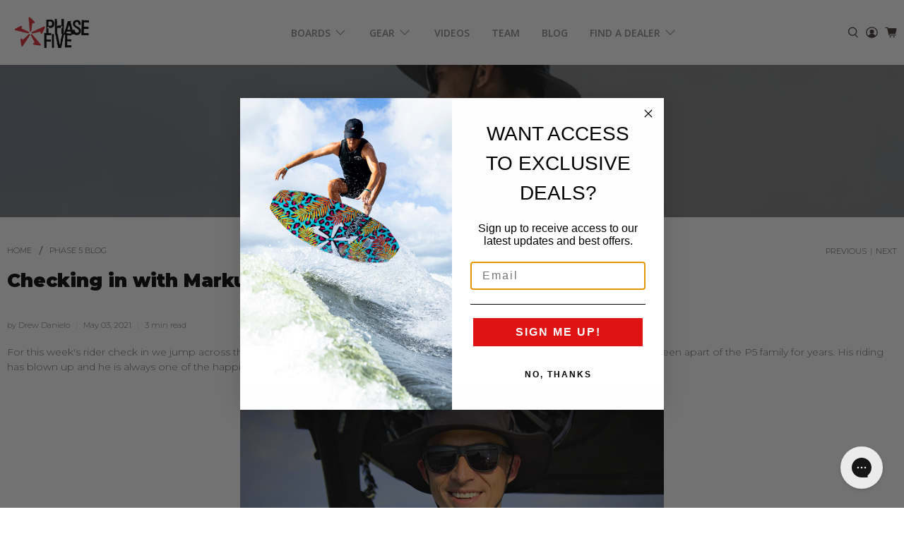

--- FILE ---
content_type: application/x-javascript
request_url: https://cdn.roseperl.com/storelocator-prod/setting/phasefive-1767799263.js?shop=phasefive.myshopify.com
body_size: 53768
content:
SCASLSetting={"apikey":"AIzaSyCP0iEUR5HASL9_7O7XH7w4PigcHHrN15k","radius":["10","20","40","60","80","100","150","200"],"df_radius":200,"df_measurement":"m","selected_tags":[],"selected_wfields":["title","description","phone","email","fax","web","tags","schedule","store_image","address","country","state","city","zipcode"],"wstyle":"#scasl-window-container #scasl-title{display:block !important}\n#scasl-window-container #scasl-description{display:block !important}\n#scasl-window-container #scasl-phone{display:block !important}\n#scasl-window-container #scasl-email{display:block !important}\n#scasl-window-container #scasl-fax{display:block !important}\n#scasl-window-container #scasl-web{display:block !important}\n#scasl-window-container #scasl-tags{display:block !important}\n#scasl-window-container #scasl-schedule{display:block !important}\n#scasl-window-container #scasl-store_image{display:block !important}\n#scasl-window-container #scasl-address{display:block !important}\n#scasl-window-container #scasl-country{display:inline-block !important}\n#scasl-window-container #scasl-state{display:inline-block !important}\n#scasl-window-container #scasl-city{display:inline-block !important}\n#scasl-window-container #scasl-zipcode{display:inline-block !important}\n","selected_lfields":["title","store_image","address","country","state","city","zipcode","distance","direction"],"lstyle":"#scasl-list-container #scasl-title{display:block !important}\n#scasl-list-container #scasl-store_image{display:block !important}\n#scasl-list-container #scasl-address{display:block !important}\n#scasl-list-container #scasl-country{display:inline-block !important}\n#scasl-list-container #scasl-state{display:inline-block !important}\n#scasl-list-container #scasl-city{display:inline-block !important}\n#scasl-list-container #scasl-zipcode{display:inline-block !important}\n#scasl-list-container #scasl-distance{display:block !important}\n#scasl-list-container #scasl-direction{display:block !important}\n","zoom":12,"extrafield":"extrafield","status":1,"autogeocode":0,"alltags":1,"search_bg_color":"#ffffff","search_border_color":"#ffffff","search_border_size":1,"loc_btn_color":"#c83a37","search_btn_color":"#c83a37","map_border_color":"#cccccc","map_border_size":1,"map_bg_color":"#ffffff","info_border_color":"#424242","info_border_size":1,"info_bg_color":"#ffffff","info_shop_name_color":"#424242","info_shop_info_color":"#424242","info_shop_info_font":"","info_shop_name_font":"","search_font":"","page_title":"Find Our Stores","curr_loc_text":"Zip Code","radius_text":"Search Radius","msr_text":"Search Radius Measurement","find_loc_btn_text":"Find My Location","search_btn_text":"Search","filter_tags_text":"Filter Tags","enter_a_location_text":"Enter a location","add_error_alert":"Unable to find address","distance_error_alert":"Unfortunately, our closest location is more than","no_result_title":"No results","no_result_tags":"No locations were found with the given tags. Please modify your selections or input.","max_results":0,"scasl_phone_label":"","scasl_fax_label":"","scasl_email_label":"","scasl_schedule_label":"","map_style_name":"default","map_style_data":"","no_result_go_to_home_page":"Go to home page","default_view":0,"default_latitude":"27.115131","default_longitude":"-82.383102","filter_tags_by":"and","default_view_zoom":3,"restric_country":[],"restric_country_text":"","miles_text":"miles","kilometers_text":"kilometers","cluster":0,"max_result_in_first_loading":0,"no_limit_text":"No Limit","query_url":1,"clusters_style":"default","clustering_custom":"{\"cluster_color_level_1\":\"#ffffff\",\"cluster_image_level_1\":\"https:\\\/\\\/developers.google.com\\\/maps\\\/documentation\\\/javascript\\\/examples\\\/markerclusterer\\\/m1.png\",\"cluster_color_level_2\":\"#ffffff\",\"cluster_image_level_2\":\"https:\\\/\\\/developers.google.com\\\/maps\\\/documentation\\\/javascript\\\/examples\\\/markerclusterer\\\/m2.png\",\"cluster_color_level_3\":\"#ffffff\",\"cluster_image_level_3\":\"https:\\\/\\\/developers.google.com\\\/maps\\\/documentation\\\/javascript\\\/examples\\\/markerclusterer\\\/m3.png\",\"cluster_color_level_4\":\"#ffffff\",\"cluster_image_level_4\":\"https:\\\/\\\/developers.google.com\\\/maps\\\/documentation\\\/javascript\\\/examples\\\/markerclusterer\\\/m1.png\",\"cluster_color_level_5\":\"#ffffff\",\"cluster_image_level_5\":\"https:\\\/\\\/developers.google.com\\\/maps\\\/documentation\\\/javascript\\\/examples\\\/markerclusterer\\\/m5.png\"}","no_result_url":"","autocomplete_option":"address","store_sort":"default","view_map_btn_text":"View Map","created_at":"2017-11-06T22:06:53.000000Z","unlimited_search_radius":1,"dynamic_view":0,"dynamic_view_realtime":0,"pegman":1,"map_satellite_option":1,"zoom_control":1,"restricted_map_view":0,"display_operating_hours":0,"operating_hours":"","date_overrides":"","location_is_disabled_alert":"Location Services Disabled","location_is_disabled_text":"Please turn on device location to use Find My Location","kilometer_unit_text":"Kilometer","meter_unit_text":"Mile","more_text":"More","less_text":"Less","list_text":"List","map_text":"Map","direction_text":"Directions","image_position":"beside","image_size":"medium","open_text":"Open","opens_text":"Opens","open_now_text":"Open now","closed_text":"Closed","closes_text":"Closes","closes_soon_text":"Closes soon","monday_text":"Monday","tuesday_text":"Tuesday","wednesday_text":"Wednesday","thursday_text":"Thursday","friday_text":"Friday","saturday_text":"Saturday","sunday_text":"Sunday","hours_might_differ":"Hours might differ","monday_acronym_text":"Mon","tuesday_acronym_text":"Tue","wednesday_acronym_text":"Wed","thursday_acronym_text":"Thu","friday_acronym_text":"Fri","saturday_acronym_text":"Sat","sunday_acronym_text":"Sun","address_icon":"{\"status\":\"0\",\"image\":\"<path fill-rule=\\\"evenodd\\\" d=\\\"M18 8c0-4.42-3.58-8-8-8s-8 3.58-8 8c0 .15 0 .29.01.44.13 3.55 1.99 7.62 7.13 11.29.51.36 1.21.36 1.72 0 5.14-3.67 7-7.74 7.13-11.29.01-.15.01-.29.01-.44zm-5.879 2.121a2.996 2.996 0 0 0 0-4.242 2.996 2.996 0 0 0-4.242 0 2.996 2.996 0 0 0 0 4.242 2.996 2.996 0 0 0 4.242 0z\\\"><\/path>\",\"align\":\"left\"}","phone_icon":"{\"status\":\"0\",\"image\":\"<path d=\\\"m7.876 6.976-.534-2.67a1.5 1.5 0 0 0-1.471-1.206h-3.233c-.86 0-1.576.727-1.537 1.586.461 10.161 5.499 14.025 14.415 14.413.859.037 1.584-.676 1.584-1.535v-3.235a1.5 1.5 0 0 0-1.206-1.471l-2.67-.534a1.5 1.5 0 0 0-1.636.8l-.488.975c-2 0-5-3-5-5l.975-.488c.606-.302.934-.972.801-1.635z\\\"><\/path>\",\"align\":\"left\"}","email_icon":"{\"status\":\"0\",\"image\":\"<path d=\\\"M0 5.324v10.176a1.5 1.5 0 0 0 1.5 1.5h17a1.5 1.5 0 0 0 1.5-1.5v-10.176l-9.496 5.54a1 1 0 0 1-1.008 0l-9.496-5.54z\\\"><\/path><path d=\\\"M19.443 3.334a1.494 1.494 0 0 0-.943-.334h-17a1.49 1.49 0 0 0-.943.334l9.443 5.508 9.443-5.508z\\\"><\/path>\",\"align\":\"left\"}","fax_icon":"{\"status\":\"0\",\"image\":\"<path fill-rule=\\\"evenodd\\\" d=\\\"M4 2.5a1.5 1.5 0 0 1 1.5-1.5h9a1.5 1.5 0 0 1 1.5 1.5v2.5h1.5a1.5 1.5 0 0 1 1.5 1.5v6a1.5 1.5 0 0 1-1.5 1.5h-1.5v4a1 1 0 0 1-1 1h-10a1 1 0 0 1-1-1v-4h-1.5a1.5 1.5 0 0 1-1.5-1.5v-6a1.5 1.5 0 0 1 1.5-1.5h1.5v-2.5Zm10 14.5v-5h-8v5h8Zm3-8a1 1 0 1 1-2 0 1 1 0 0 1 2 0Zm-3-6h-8v2h8v-2Z\\\"><\/path>\",\"align\":\"left\"}","web_url_icon":"{\"status\":\"0\",\"image\":\"<path d=\\\"M13.903 8c.06.629.097 1.292.097 2a1 1 0 0 1-2 0c0-.713-.039-1.378-.105-2h-3.803c-.139 1.33-.14 2.67-.004 4h1.912a1 1 0 0 1 0 2h-1.584c.469 2.08 1.202 3.41 1.585 4 0 0 .789.013.926.002a1.008 1.008 0 0 1 1.07.925 1 1 0 0 1-.924 1.07c-.094.007-1.073.003-1.073.003-5.514 0-10-4.486-10-10 0-5.515 4.486-10 10-10s10 4.485 10 10c0 .379-.036.749-.079 1.116a1.001 1.001 0 0 1-1.987-.233c.035-.291.066-.583.066-.883 0-.692-.098-1.36-.263-2h-3.834zm-3.915-5.964c-.386.606-1.1 1.931-1.564 3.964h3.137c-.466-2.033-1.185-3.358-1.573-3.964zm-7.725 9.964h3.819a21.604 21.604 0 0 1-.095-1.996c0-.67.033-1.338.096-2.004h-3.82a7.946 7.946 0 0 0-.263 2 7.96 7.96 0 0 0 .263 2zm.819 2a8.031 8.031 0 0 0 4.437 3.601 16.293 16.293 0 0 1-1.148-3.601h-3.289zm3.291-8a16.235 16.235 0 0 1 1.15-3.603 8.03 8.03 0 0 0-4.441 3.603h3.291zm7.239 0h3.305a8.029 8.029 0 0 0-4.465-3.612 16.128 16.128 0 0 1 1.16 3.612z\\\"><\/path><path d=\\\"m15.223 18.945-2.55-5.61a.5.5 0 0 1 .662-.662l5.61 2.55a.5.5 0 0 1 .017.903l-1.742.87a.5.5 0 0 0-.223.224l-.871 1.742a.5.5 0 0 1-.903-.017z\\\"><\/path>\",\"align\":\"left\"}","oh_icon":"{\"status\":\"0\",\"image\":\"<path d=\\\"M10 20c-5.514 0-10-4.486-10-10s4.486-10 10-10 10 4.486 10 10-4.486 10-10 10zm1-15a1 1 0 1 0-2 0v5a1 1 0 0 0 .293.707l3 3a1 1 0 0 0 1.414-1.414l-2.707-2.707v-4.586z\\\"><\/path>\",\"align\":\"left\"}","icon_color":"#000000","def_apk":"AIzaSyCIc9H3z2GFNnygX9XBLq08MYJsZ1ljp8A","locationsRaw":"[{\"lat\":\"43.5857296\",\"lng\":\"-90.128368\",\"id\":13196120,\"name\":\"88 Gear - Inside Hartjes\",\"phone\":\"1(888) 317-1269\",\"email\":\"support@88gear.com\",\"web\":\"https:\\\/\\\/www.88gear.com\",\"store_image\":\"https:\\\/\\\/cdn.shopify.com\\\/s\\\/files\\\/1\\\/0830\\\/1913\\\/files\\\/sunglass_logo.png_smaller_for_web_0c0edbd7-3d2e-4703-971e-3be61854281c_330x107.png?v=1613557585\",\"address\":\"S1428A HWY 33\",\"country\":\"USA\",\"state\":\"WI\",\"city\":\"LaValle\",\"postal\":\"53941\",\"priority\":1,\"apply_to_type\":1},{\"lat\":\"51.055595\",\"lng\":\"-114.1173874\",\"id\":13196121,\"name\":\"Abdominable Ski Shop\",\"phone\":\"403-283-1212\",\"web\":\"https:\\\/\\\/www.abom.ca\",\"store_image\":\"https:\\\/\\\/www.abom.ca\\\/wp-content\\\/uploads\\\/2020\\\/04\\\/abomlogoretina.png\",\"address\":\"410 Crowchild Trail NW\",\"city\":\"Calgary\",\"postal\":\"T2N4J6\",\"priority\":1,\"apply_to_type\":1},{\"lat\":\"45.0714236\",\"lng\":\"-93.4236147\",\"id\":13196122,\"name\":\"ABS CO\",\"phone\":\"(651) 353-1408\",\"email\":\"JOHNLBRINE@GMAIL.COM\",\"address\":\"6500 BALSAM LANE N\",\"country\":\"USA\",\"state\":\"MN\",\"city\":\"MAPLE GROVE\",\"postal\":\"55369\",\"priority\":1,\"apply_to_type\":1},{\"lat\":\"-43.5387449\",\"lng\":\"172.5595406\",\"id\":13196123,\"name\":\"Action Water Sports\",\"phone\":\"643-943-5391\",\"email\":\"Daniel.Coutts@actionwatersports.co.nz\",\"web\":\"https:\\\/\\\/actionwatersports.co.nz\",\"store_image\":\"https:\\\/\\\/actionwatersports.co.nz\\\/wp-content\\\/uploads\\\/2019\\\/05\\\/AWS-logo-white-100.png\",\"address\":\"522 Blenheim Rd\",\"country\":\"New Zealand\",\"city\":\"Christchurch\",\"postal\":\"8240\",\"priority\":1,\"apply_to_type\":1},{\"lat\":\"42.7234352\",\"lng\":\"-83.7662681\",\"id\":13196124,\"name\":\"Action Water Sports of Fenton, Inc\",\"phone\":\"810-629-1342\",\"email\":\"lindsey@actionwater.com\",\"fax\":\"810-750-1780\",\"web\":\"http:\\\/\\\/actionwater.com\",\"webdisplay\":\"actionwater.com\",\"schedule\":\"M-F 9-6, Sat 9-3\",\"store_image\":\"https:\\\/\\\/actionwater.com\\\/wp-content\\\/uploads\\\/2022\\\/06\\\/AWS-Logo-Blue-Lettering-RGB-1.png\",\"address\":\"8051 Old US-23\",\"country\":\"USA\",\"state\":\"MI\",\"city\":\"Fenton\",\"postal\":\"48430\",\"priority\":1,\"apply_to_type\":1},{\"lat\":\"28.1666817\",\"lng\":\"-81.7767796\",\"id\":13196125,\"name\":\"Action Watersports - FL\",\"phone\":\"(863) 576-2288\",\"email\":\"ANDREB@actionwater.com\",\"web\":\"https:\\\/\\\/www.actionwater.com\\\/central-florida\\\/\",\"store_image\":\"https:\\\/\\\/actionwater.com\\\/wp-content\\\/uploads\\\/2022\\\/06\\\/AWS-Logo-Blue-Lettering-RGB-1.png\",\"address\":\"1251 HOLY COW RD.\",\"country\":\"USA\",\"state\":\"FL\",\"city\":\"Polk City\",\"postal\":\"33868\",\"priority\":1,\"apply_to_type\":1},{\"lat\":\"33.4084103\",\"lng\":\"-111.8596765\",\"id\":13196126,\"name\":\"Action Watersports \\\/ AWS Boats\",\"phone\":\"480-844-5180\",\"email\":\"sales@actionrideco.com\",\"web\":\"https:\\\/\\\/www.actionwatersportsaz.com\",\"store_image\":\"https:\\\/\\\/www.actionwatersportsaz.com\\\/images\\\/actionwatersportsaz-logo.png\",\"address\":\"1320 W. Broadway Rd.\",\"city\":\"Mesa\",\"postal\":\"85202\",\"priority\":1,\"apply_to_type\":1},{\"lat\":\"39.8050484\",\"lng\":\"-104.9366184\",\"id\":13196127,\"name\":\"Action Watersports Colorado\",\"phone\":\"(303) 390-1390\",\"email\":\"sales@awsco.com\",\"web\":\"https:\\\/\\\/www.awsboatsco.com\",\"store_image\":\"https:\\\/\\\/www.awsboatsco.com\\\/wp-content\\\/uploads\\\/2022\\\/12\\\/AWSC-Logo-White.svg\",\"address\":\"4404 E 60TH AVE.\",\"country\":\"USA\",\"state\":\"CO\",\"city\":\"COMMERCE CITY\",\"postal\":\"80022\",\"priority\":1,\"apply_to_type\":1},{\"lat\":\"45.361449\",\"lng\":\"-122.6029374\",\"id\":13196128,\"name\":\"Active Water Sports\",\"phone\":\"503-643-5018\",\"email\":\"sales@activewake.com\",\"web\":\"https:\\\/\\\/www.activewake.com\",\"address\":\"1224 McLoughlin Blvd\",\"country\":\"USA\",\"city\":\"Oregon CITY\",\"postal\":\"7045\",\"priority\":1,\"apply_to_type\":1,\"shareable_link\":\"https:\\\/\\\/www.google.com\\\/maps\\\/place\\\/?q=place_id:ChIJCyzaYsp2lVQR8VnnOQ9xjOM\"},{\"lat\":\"51.5160777\",\"lng\":\"-0.6921636\",\"id\":13196129,\"name\":\"Addicted Wake LTD\",\"phone\":\"503-643-5018\",\"email\":\"addictedwake@hotmail.com\",\"address\":\"Amerden Lane\",\"country\":\"UK\",\"city\":\"Taplow Lake\",\"postal\":\"SL6 0EA\",\"priority\":1,\"apply_to_type\":1},{\"lat\":\"44.280386\",\"lng\":\"-73.98383\",\"id\":13196130,\"name\":\"ADK Aquatics, INC\",\"phone\":\"(518) 524-9767\",\"email\":\"ADK.AQUATICS@YAHOO.COM\",\"web\":\"https:\\\/\\\/www.adkaquatics.com\\\/wakesurfing\\\/\",\"store_image\":\"https:\\\/\\\/www.adkaquatics.com\\\/wp-content\\\/uploads\\\/2014\\\/03\\\/ADK-Aquatics-Logo_partial-c-e1395715799688.png\",\"address\":\"180 MCKINLEY STREET\",\"country\":\"USA\",\"state\":\"NY\",\"city\":\"LAKE PLACID\",\"postal\":\"12946\",\"priority\":1,\"apply_to_type\":1},{\"lat\":\"34.1560649\",\"lng\":\"-83.9891896\",\"id\":13196131,\"name\":\"ONE WAKE\",\"phone\":\"770-674-6768\",\"email\":\"hello@adrenalinews.com\",\"web\":\"https:\\\/\\\/onewake.com\",\"store_image\":\"https:\\\/\\\/cdn.shopify.com\\\/s\\\/files\\\/1\\\/0120\\\/8500\\\/2298\\\/files\\\/onewake-logo-full-white-text-high-res.png?v=1679519319&width=500\",\"address\":\"6080 Lanier Islands Pkwy\",\"country\":\"USA\",\"state\":\"GA\",\"city\":\"Buford\",\"postal\":\"30518\",\"priority\":1,\"apply_to_type\":1,\"shareable_link\":\"https:\\\/\\\/www.google.com\\\/maps\\\/place\\\/?q=place_id:ChIJV0OMC0SS9YgROPaaubq7zdY\"},{\"lat\":\"50.0441073\",\"lng\":\"8.2196592\",\"id\":13196132,\"name\":\"AKTIVBOOT GMBH\",\"phone\":\"6.11E+11\",\"email\":\"OLIVER@AKTIVBOOT.DE\",\"web\":\"https:\\\/\\\/aktivboot.de\",\"store_image\":\"https:\\\/\\\/aktivboot.de\\\/resources\\\/files\\\/2021\\\/05\\\/logo-280x280.jpg\",\"address\":\"OTTO-WALLACH-STRASSE 10-12\",\"country\":\"Germany\",\"city\":\"WIESBADEN\",\"postal\":\"65203\",\"priority\":1,\"apply_to_type\":1},{\"lat\":\"41.7515689\",\"lng\":\"-111.8348165\",\"id\":13196133,\"name\":\"AL'S SPORTING GOODS, INC.\",\"phone\":\"435-210-5356\",\"web\":\"https:\\\/\\\/www.als.com\",\"store_image\":\"https:\\\/\\\/alssports.vtexassets.com\\\/assets\\\/vtex.file-manager-graphql\\\/images\\\/2bba9290-32a5-4641-8400-46c3537eef2c___b6378999a49c7a5a5570d48baaa9f4ec.svg\",\"address\":\"1075 N Main St.\",\"address2\":\"Suite 120\",\"country\":\"USA\",\"city\":\"LOGAN\",\"postal\":\"84341\",\"priority\":1,\"apply_to_type\":1},{\"lat\":\"40.27638\",\"lng\":\"-111.679212\",\"id\":13196134,\"name\":\"AL'S SPORTING GOODS, INC.\",\"phone\":\"435-752-5151\",\"web\":\"https:\\\/\\\/www.als.com\",\"store_image\":\"https:\\\/\\\/alssports.vtexassets.com\\\/assets\\\/vtex.file-manager-graphql\\\/images\\\/2bba9290-32a5-4641-8400-46c3537eef2c___b6378999a49c7a5a5570d48baaa9f4ec.svg\",\"address\":\"643 E University Parkway\",\"country\":\"USA\",\"city\":\"OREM\",\"postal\":\"84097\",\"priority\":1,\"apply_to_type\":1},{\"lat\":\"43.4833955\",\"lng\":\"-111.9867066\",\"id\":13196135,\"name\":\"AL'S SPORTING GOODS, INC.\",\"phone\":\"208-715-9500\",\"web\":\"https:\\\/\\\/www.als.com\",\"store_image\":\"https:\\\/\\\/alssports.vtexassets.com\\\/assets\\\/vtex.file-manager-graphql\\\/images\\\/2bba9290-32a5-4641-8400-46c3537eef2c___b6378999a49c7a5a5570d48baaa9f4ec.svg\",\"address\":\"2395 E 17TH ST\",\"country\":\"USA\",\"city\":\"IDAHO FALLS\",\"postal\":\"83404\",\"priority\":1,\"apply_to_type\":1},{\"lat\":\"19.164044\",\"lng\":\"-100.1237512\",\"id\":13196136,\"name\":\"Alahua\",\"phone\":\"+52 (722) 444 4033\",\"email\":\"ARTURONELSON@ME.COM\",\"web\":\"https:\\\/\\\/alahua.mx\",\"store_image\":\"https:\\\/\\\/cdn.shopify.com\\\/s\\\/files\\\/1\\\/0076\\\/8072\\\/0960\\\/files\\\/Imagenes_para_ajustes-15.png?v=1613759302\",\"address\":\"AV. DEL CARMEN 19\",\"country\":\"Mexico\",\"state\":\"Mexico\",\"city\":\"VALLE DE BRAVO\",\"postal\":\"51200\",\"priority\":1,\"apply_to_type\":1},{\"lat\":\"45.3273512\",\"lng\":\"-79.2164517\",\"id\":13196137,\"name\":\"Algonquin Outfitters\",\"phone\":\"705-787-0262\",\"web\":\"https:\\\/\\\/algonquinoutfitters.com\",\"store_image\":\"https:\\\/\\\/algonquinoutfitters.com\\\/wp-content\\\/themes\\\/algonquin\\\/images\\\/logo.png\",\"address\":\"86 Main Street East\",\"city\":\"Huntsville\",\"postal\":\"P1H2C7\",\"priority\":1,\"apply_to_type\":1},{\"lat\":\"37.7932083\",\"lng\":\"-97.3355767\",\"id\":13196138,\"name\":\"All Elements Auto and Marine\",\"phone\":\"(316) 943-8444\",\"email\":\"OFFICE@ALLELEMENTSAUTO.COM\",\"web\":\"https:\\\/\\\/allelementsautoandmarine.com\",\"store_image\":\"https:\\\/\\\/allelementsautoandmarine.com\\\/wp-content\\\/uploads\\\/2022\\\/04\\\/AEA-Auto-and-Marine-black-with-white-background.jpg\",\"address\":\"6024 N BROADWAY\",\"country\":\"USA\",\"state\":\"KS\",\"city\":\"Wichita\",\"postal\":\"67219\",\"priority\":1,\"apply_to_type\":1},{\"lat\":\"49.69603\",\"lng\":\"-112.8287222\",\"id\":13196139,\"name\":\"Alpenland SKI AND CYCLE\",\"phone\":\"403-329-6099\",\"email\":\"info@alpenland.ca\",\"web\":\"https:\\\/\\\/www.alpenland.ca\",\"store_image\":\"https:\\\/\\\/cdn11.bigcommerce.com\\\/s-jke28996p7\\\/images\\\/stencil\\\/200x90\\\/alpenland-ski-cycle-trans_bg_wh_1_1666823285__93620.original.png\",\"address\":\"1202 3rd Ave. S\",\"city\":\"Lethbridge\",\"postal\":\"T1J0J9\",\"priority\":1,\"apply_to_type\":1},{\"lat\":\"48.2737641\",\"lng\":\"-116.5495305\",\"id\":13196140,\"name\":\"ALPINE SHOP\",\"phone\":\"2082635157\",\"web\":\"https:\\\/\\\/www.alpineshopsandpoint.com\",\"store_image\":\"https:\\\/\\\/www.alpineshopsandpoint.com\\\/wp-content\\\/uploads\\\/2022\\\/01\\\/Alpine_Header-2.png\",\"address\":\"213 CHURCH STREET\",\"country\":\"USA\",\"city\":\"SANDPOINT\",\"postal\":\"83864\",\"priority\":1,\"apply_to_type\":1},{\"lat\":\"46.0627499\",\"lng\":\"-74.2994412\",\"id\":13196142,\"name\":\"Aqua Sport Marine\",\"phone\":\"819-326-9998\",\"web\":\"https:\\\/\\\/www.aquasportmarine.com\",\"store_image\":\"https:\\\/\\\/tadvantagewebsites-com.cdn-convertus.com\\\/uploads\\\/sites\\\/31\\\/2019\\\/07\\\/c1a3e051b20af14a32da8dea557ad344x.png\",\"address\":\"201 Boul. Norbert-Morin\",\"city\":\"Ste-Agathe Des Monts\",\"postal\":\"J0T1V0\",\"priority\":1,\"apply_to_type\":1},{\"lat\":\"36.5316096\",\"lng\":\"-94.9763526\",\"id\":13196143,\"name\":\"Arrowhead Yacht Club\",\"phone\":\"(918) 782-2628\",\"email\":\"JOEMARTIN2342@GMAIL.COM\",\"web\":\"http:\\\/\\\/www.arrowheadok.com\",\"address\":\"32894 S 4507 RD\",\"country\":\"USA\",\"state\":\"OK\",\"city\":\"Afton\",\"postal\":\"74331\",\"priority\":1,\"apply_to_type\":1,\"shareable_link\":\"https:\\\/\\\/www.google.com\\\/maps\\\/place\\\/?q=place_id:EiUzMjg5NCBTIDQ1MDcgUmQsIEFmdG9uLCBPSyA3NDMzMSwgVVNBIjISMAoUChIJj1rFPZ4syIcR1vWtyaNSby4Q_oACKhQKEgmfQ-1snizIhxFNMWmij_19Fg\"},{\"lat\":\"50.2816931\",\"lng\":\"-119.267861\",\"id\":13196145,\"name\":\"Attridge Ski & Board\",\"phone\":\"250-542-1515\",\"email\":\"info@attridge.ca\",\"web\":\"https:\\\/\\\/www.attridge.ca\",\"store_image\":\"https:\\\/\\\/cdn.shoplightspeed.com\\\/shops\\\/618796\\\/themes\\\/17405\\\/v\\\/762598\\\/assets\\\/logo.png?20230418195635\",\"address\":\"2706 48 Avenue\",\"city\":\"Vernon\",\"postal\":\"V1T3R4\",\"priority\":1,\"apply_to_type\":1},{\"lat\":\"30.3511785\",\"lng\":\"-97.9635646\",\"id\":13196146,\"name\":\"Austin Boats & Motors \\\/ NXTLVL Marine\",\"phone\":\"512-263-2811\",\"email\":\"KATIE@AUSTINBOATS.COM\",\"web\":\"https:\\\/\\\/www.nxtlvlmarine.com\",\"store_image\":\"https:\\\/\\\/www.nxtlvlmarine.com\\\/wp-content\\\/uploads\\\/\\\/2022\\\/11\\\/nxtlvl-marine-logo.svg\",\"address\":\"1208 RR 620S\",\"country\":\"USA\",\"state\":\"TX\",\"city\":\"Austin\",\"postal\":\"78734\",\"priority\":1,\"apply_to_type\":1},{\"lat\":\"47.5437398\",\"lng\":\"-122.035711\",\"id\":13196148,\"name\":\"Bakes Marine\",\"phone\":\"(425)392-7599\",\"email\":\"support@bakesmarine.com\",\"web\":\"https:\\\/\\\/www.bakesmarine.com\",\"address\":\"6424 E LAKE SAMMAMISH PKWY SE\",\"country\":\"USA\",\"state\":\"WA\",\"city\":\"Issaquah\",\"postal\":\"98029\",\"priority\":1,\"apply_to_type\":1,\"shareable_link\":\"https:\\\/\\\/www.google.com\\\/maps\\\/place\\\/?q=place_id:ChIJV8Bjo5pvkFQRYMdlg5o6mw8\"},{\"lat\":\"-36.7952486\",\"lng\":\"174.7661789\",\"id\":13196149,\"name\":\"BALLISTICS (PHASE 5)\",\"phone\":\"(649) 489-4074\",\"email\":\"info@ballistics.co.nz\",\"fax\":\"(649) 489-6919\",\"web\":\"https:\\\/\\\/www.ballistics.co.nz\",\"store_image\":\"https:\\\/\\\/cdn.shopify.com\\\/s\\\/files\\\/1\\\/0758\\\/7749\\\/files\\\/logo_280x@2x.png?v=1615319716\",\"address\":\"66 BARRYS POINT ROAD\",\"address2\":\"TAKAPUNA\",\"country\":\"New Zealand\",\"city\":\"AUCKLAND, NEW ZEALAND\",\"postal\":\"622\",\"priority\":1,\"apply_to_type\":1},{\"lat\":\"35.0300322\",\"lng\":\"-88.2317412\",\"id\":13196150,\"name\":\"Barnes Marine\",\"phone\":\"(731) 689-1995\",\"email\":\"jason@barnes-marine.com\",\"web\":\"https:\\\/\\\/www.barnes-marine.com\",\"store_image\":\"https:\\\/\\\/www.barnes-marine.com\\\/images\\\/barnes-marine-logo.png\",\"address\":\"10080 Hwy 57\",\"city\":\"Counce\",\"postal\":\"38326\",\"priority\":1,\"apply_to_type\":1},{\"lat\":\"40.4550906\",\"lng\":\"-109.5385389\",\"id\":13196152,\"name\":\"BASIN SPORTS ENTERPRISES\",\"phone\":\"435-789-2199\",\"email\":\"cs@basinsports.com\",\"fax\":\"4357896491\",\"web\":\"https:\\\/\\\/basinsports.com\",\"store_image\":\"https:\\\/\\\/basinsports.com\\\/pub\\\/media\\\/logo\\\/stores\\\/1\\\/logo-update.png\",\"address\":\"511 W MAIN ST\",\"country\":\"USA\",\"city\":\"VERNAL\",\"postal\":\"84078\",\"priority\":1,\"apply_to_type\":1},{\"lat\":\"25.6573447\",\"lng\":\"-100.4017501\",\"id\":13196154,\"name\":\"Best Boats Mexico\\\/ Export Water Sports\",\"phone\":\"956--726-0336\",\"email\":\"AARON.MERINO.B@GMAIL.COM\",\"address\":\"CRISTAL 22 PISO 7\",\"country\":\"Mexico\",\"state\":\"Mexico\",\"city\":\"GARZA GARCIA\",\"postal\":\"66265\",\"priority\":1,\"apply_to_type\":1,\"shareable_link\":\"https:\\\/\\\/www.google.com\\\/maps\\\/place\\\/?q=place_id:ChIJU1NoiDs6BIQREZgJa760ZO0\"},{\"lat\":\"44.081055\",\"lng\":\"-103.216778\",\"id\":13196157,\"name\":\"BLACK HILLS OUTDOOR\",\"phone\":\"(605) 202-2400\",\"email\":\"BLACKHILLSOUTDOOR@GMAIL.COM\",\"web\":\"https:\\\/\\\/www.blackhillsoutdoor.com\",\"store_image\":\"https:\\\/\\\/www.blackhillsoutdoor.com\\\/images\\\/blackhillsoutdoor-logo.png\",\"address\":\"55 OMAHA\",\"country\":\"USA\",\"state\":\"SD\",\"city\":\"Rapid City\",\"postal\":\"57702\",\"priority\":1,\"apply_to_type\":1},{\"lat\":\"50.6217715\",\"lng\":\"-118.7214041\",\"id\":13196158,\"name\":\"BLUE MOTION\",\"phone\":\"(250) 838-7478\",\"email\":\"BETH@BLUEMOTION.CA\",\"web\":\"https:\\\/\\\/www.bluemotion.ca\",\"store_image\":\"https:\\\/\\\/www.bluemotion.ca\\\/wp-content\\\/uploads\\\/2021\\\/03\\\/BLUE-MOTION-TRANSPARENT.png\",\"address\":\"75 STONEY ROAD\",\"city\":\"ENDERBY\",\"postal\":\"V0E1V5\",\"priority\":1,\"apply_to_type\":1},{\"lat\":\"32.350708\",\"lng\":\"34.871229\",\"id\":13196160,\"name\":\"BLUE WAKE-WATERSPORT CLUB\",\"phone\":\"ć053-77-55-666\",\"email\":\"or@bluewake.co.il\",\"web\":\"https:\\\/\\\/www.bluewake.co.il\",\"store_image\":\"https:\\\/\\\/www.bluewake.co.il\\\/wp-content\\\/uploads\\\/logo-10-years-black.png\",\"address\":\"HAGDUD HAIVRY 75\",\"country\":\"Israel\",\"city\":\"MOSHAV AVICHAIL\",\"postal\":\"42910\",\"priority\":1,\"apply_to_type\":1},{\"lat\":\"40.1802121\",\"lng\":\"-111.6473554\",\"id\":13196161,\"name\":\"BOARDCO\",\"phone\":\"(888) 669-7547\",\"email\":\"ćsales@boardco.com\",\"fax\":\"(801) 491-3710\",\"web\":\"https:\\\/\\\/www.boardco.com\",\"store_image\":\"https:\\\/\\\/www.boardco.com\\\/cdn\\\/shop\\\/files\\\/2014_boardco_storefront_logo_black_400x.jpg?v=1648841426\",\"address\":\"1015 N 2000 WEST\",\"country\":\"USA\",\"city\":\"SPRINGVILLE\",\"postal\":\"84663\",\"priority\":1,\"apply_to_type\":1},{\"lat\":\"30.4718678\",\"lng\":\"-97.6729984\",\"id\":13196162,\"name\":\"Boardstop, Inc\",\"phone\":\"888-786-7411\",\"email\":\"staff@boardstop.com\",\"address\":\"16628 N IH 35\",\"city\":\"Austin\",\"postal\":\"78728\",\"priority\":1,\"apply_to_type\":1,\"shareable_link\":\"https:\\\/\\\/www.google.com\\\/maps\\\/place\\\/?q=place_id:ChIJ8eh6WDzORIYRzmpeph8aHn8\"},{\"lat\":\"37.7565603\",\"lng\":\"-121.1321756\",\"id\":13196163,\"name\":\"Boat Country\",\"phone\":\"(209)599-1300\",\"email\":\"brent@boatcountryusa.com\",\"web\":\"http:\\\/\\\/www.boatcountryusa.com\",\"webdisplay\":\"www.boatcountryusa.com\",\"store_image\":\"https:\\\/\\\/www.boatcountryusa.com\\\/images\\\/boatcountryusa-logo.png\",\"address\":\"850 Kamps Way\",\"country\":\"USA\",\"state\":\"CA\",\"city\":\"Ripon\",\"postal\":\"95366\",\"priority\":1,\"apply_to_type\":1},{\"lat\":\"42.0882565\",\"lng\":\"-84.2471007\",\"id\":13196164,\"name\":\"BOATERS CHOICE MARINE, INC\",\"phone\":\"(517) 592-3989\",\"email\":\"ANDREW@BOATERSCHOICEONLINE.COM\",\"web\":\"https:\\\/\\\/www.boaterschoiceonline.com\",\"address\":\"12011 BROOKLYN ROAD\",\"country\":\"USA\",\"state\":\"MI\",\"city\":\"BROOKLYN\",\"postal\":\"49230\",\"priority\":1,\"apply_to_type\":1,\"shareable_link\":\"https:\\\/\\\/www.google.com\\\/maps\\\/place\\\/?q=place_id:ChIJCWyBkXTgPIgRwAOhsWhlzF0\"},{\"lat\":\"50.6920372\",\"lng\":\"-119.3158762\",\"id\":13196165,\"name\":\"Boathouse Marine & Leisure\",\"phone\":\"250-832-7515\",\"web\":\"https:\\\/\\\/www.boathousemarine.com\",\"store_image\":\"https:\\\/\\\/www.ridecdn.com\\\/www.boathousemarine.com\\\/website-settings\\\/BOATHLOGO.png\",\"address\":\"2670 - 10 Ave SW\",\"city\":\"Salmon Arm\",\"postal\":\"V1E 3J9\",\"priority\":1,\"apply_to_type\":1},{\"lat\":\"43.4738667\",\"lng\":\"-73.6419853\",\"id\":13196166,\"name\":\"BOATS BY GEORGE\",\"phone\":\"518-793-5452\",\"email\":\"CHRISTOPHER@BOATSBYGEORGE.COM\",\"web\":\"https:\\\/\\\/www.boatsbygeorge.com\",\"address\":\"291 CLEVERDALE ROAD\",\"country\":\"USA\",\"city\":\"CLEVERDALE\",\"postal\":\"12820\",\"priority\":1,\"apply_to_type\":1,\"shareable_link\":\"https:\\\/\\\/www.google.com\\\/maps\\\/place\\\/?q=place_id:ChIJ63wWntDc34kR6W371-trfJI\"},{\"lat\":\"46.3375174\",\"lng\":\"-74.2200672\",\"id\":13196169,\"name\":\"BOUTIQUE GARCEAU\",\"phone\":\"8194244189\",\"email\":\"boutique@skigarceau.com\",\"web\":\"https:\\\/\\\/boutiquegarceau.com\",\"store_image\":\"https:\\\/\\\/cdn.shopify.com\\\/s\\\/files\\\/1\\\/0550\\\/8215\\\/6204\\\/files\\\/logo-garceau-horizontale2x_200x@2x.webp?v=1652903951\",\"address\":\"190B CHEMIN DU LAC-BLANC\",\"country\":\"Canada\",\"city\":\"SAINT-DONAT-DE-MONTCAIM\",\"postal\":\"J0T2C0\",\"priority\":1,\"apply_to_type\":1},{\"lat\":\"50.7399615\",\"lng\":\"-120.6949458\",\"id\":13196170,\"name\":\"BRUKER MARINE & BEACH CLUB\",\"phone\":\"(250) 852-1419\",\"email\":\"ćinfo@brukermarina.com\",\"web\":\"https:\\\/\\\/www.brukermarina.com\",\"address\":\"49 MARINA BAY ROAD\",\"city\":\"TOBIANO\",\"postal\":\"V1S0E3\",\"priority\":1,\"apply_to_type\":1,\"shareable_link\":\"https:\\\/\\\/www.google.com\\\/maps\\\/place\\\/?q=place_id:ChIJ5fxc2L4pgFQRTOZzH9NMSPk\"},{\"lat\":\"44.5376066\",\"lng\":\"-78.5446156\",\"id\":13196171,\"name\":\"Buckeye Surf and Snow\",\"phone\":\"(855) 738-9283\",\"email\":\"support@buckeyesurf.com\",\"web\":\"https:\\\/\\\/www.buckeyesurf.com\",\"address\":\"12 Boulton St\",\"city\":\"Bobcaygeon\",\"postal\":\"K0M1A0\",\"priority\":1,\"apply_to_type\":1,\"shareable_link\":\"https:\\\/\\\/www.google.com\\\/maps\\\/place\\\/?q=place_id:ChIJIfyfgB_X1EwR3LPxHrBF7Ew\"},{\"lat\":\"36.5946125\",\"lng\":\"-93.5507296\",\"id\":13196173,\"name\":\"Campbell Point Marina\",\"phone\":\"417-858-6331\",\"web\":\"http:\\\/\\\/campbellpointmarina.com\",\"webdisplay\":\"campbellpointmarina.com\",\"schedule\":\"Seasonal\",\"store_image\":\"https:\\\/\\\/campbellpointmarina.com\\\/wp-content\\\/uploads\\\/2022\\\/12\\\/website-logo.svg\",\"address\":\"1363 Campbell Point Road\",\"country\":\"USA\",\"state\":\"MO\",\"city\":\"Shell Knob\",\"postal\":\"65747\",\"priority\":1,\"apply_to_type\":1},{\"lat\":\"42.8756677\",\"lng\":\"-77.2718349\",\"id\":13196174,\"name\":\"Canandaigua Sailboard\",\"phone\":\"585-394-8150\",\"email\":\"jenny@thisisneonwave.com\",\"web\":\"https:\\\/\\\/www.cdgasailboard.com\",\"webdisplay\":\"cdgasailboard.com\",\"schedule\":\"9am-8pm\",\"store_image\":\"https:\\\/\\\/global-uploads.webflow.com\\\/5ea84a3c60e589628cb3da70\\\/5eab1134ff6200381376dc9f_CDGA%20Logo%20Long_Tiny-01.png\",\"address\":\"11 Lakeshore Drive\",\"country\":\"USA\",\"state\":\"NY\",\"city\":\"Canandaigua\",\"postal\":\"14424\",\"priority\":1,\"apply_to_type\":1},{\"lat\":\"50.90197\",\"lng\":\"-119.45469\",\"id\":13196175,\"name\":\"Captain Village Marina\",\"phone\":\"250-955-2424\",\"email\":\"info@captainsvillage.com\",\"web\":\"https:\\\/\\\/captainsvillage.com\",\"store_image\":\"https:\\\/\\\/captainsvillage.com\\\/wp-content\\\/themes\\\/captainsvillage\\\/_img\\\/logo_captains-village-marina.svg\",\"address\":\"3877 Captains Village Way\",\"city\":\"Scotch Creek\",\"postal\":\"V0E 3L0\",\"priority\":1,\"apply_to_type\":1},{\"lat\":\"48.2050408\",\"lng\":\"-114.3162189\",\"id\":13196176,\"name\":\"Captain's Marine\",\"phone\":\"406-755-2666\",\"email\":\"PARTS@CAPTAINSMARINE.COM\",\"web\":\"https:\\\/\\\/www.captainsmarine.com\",\"store_image\":\"https:\\\/\\\/www.captainsmarine.com\\\/images\\\/captainsmarine-dealer-logo.png\",\"address\":\"3201 US HWY 93 SOUTH\",\"city\":\"Kalispell\",\"postal\":\"59901\",\"priority\":1,\"apply_to_type\":1},{\"lat\":\"36.480303\",\"lng\":\"-95.0241349\",\"id\":13196177,\"name\":\"Cedar Port Boat Sales\",\"phone\":\"918-435-8250\",\"web\":\"https:\\\/\\\/www.cedarport.com\",\"address\":\"243 N Beach Dr\",\"city\":\"Disney\",\"postal\":\"74340\",\"priority\":1,\"apply_to_type\":1,\"shareable_link\":\"https:\\\/\\\/www.google.com\\\/maps\\\/place\\\/?q=place_id:EiQyNDMgTiBCZWFjaCBEciwgTGV3ZXMsIERFIDE5OTU4LCBVU0EiMRIvChQKEgl_EnMVzse4iRFIj0WEULb1PRDzASoUChIJpShv4NHHuIkREkPlQRn2i00\"},{\"lat\":\"37.2797677\",\"lng\":\"-121.9322227\",\"id\":13196179,\"name\":\"Central Valley Marine\",\"phone\":\"408-371-6681\",\"email\":\"proshop@cvmarine.com\",\"web\":\"Http:\\\/\\\/www.cvmarine.com\",\"webdisplay\":\"Http:\\\/\\\/www.cvmarine.com\",\"schedule\":\"Mon-Sat 9am-5pm\",\"store_image\":\"https:\\\/\\\/published-assets.ari-build.com\\\/Content\\\/Published\\\/Site\\\/24232\\\/images\\\/logo-2022.png\",\"address\":\"2355 So Bascom Ave\",\"country\":\"USA\",\"state\":\"CA\",\"city\":\"Campbell\",\"postal\":\"95008\",\"priority\":1,\"apply_to_type\":1},{\"lat\":\"35.5674961\",\"lng\":\"-80.9083678\",\"id\":13196180,\"name\":\"Charlotte Ski Boats\",\"phone\":\"704-525-6006\",\"email\":\"OFFICE@CHARLOTTESKIBOATS.COM\",\"web\":\"https:\\\/\\\/www.charlotteskiboats.com\",\"store_image\":\"https:\\\/\\\/published-assets.ari-build.com\\\/Content\\\/Published\\\/Site\\\/25473\\\/images\\\/logo.png\",\"address\":\"1206 Brawley School Road\",\"city\":\"Mooresville\",\"postal\":\"28117\",\"priority\":1,\"apply_to_type\":1},{\"lat\":\"50.5042105\",\"lng\":\"30.5422629\",\"id\":13196181,\"name\":\"City Swell\",\"phone\":\"+380663002711\",\"web\":\"https:\\\/\\\/cityswell.shop\",\"address\":\"Muromets Park\",\"address2\":\"Trukhanov Island\",\"country\":\"Ukraine\",\"state\":\"Kyyiv\",\"city\":\"KYIV\",\"postal\":\"4025\",\"priority\":1,\"apply_to_type\":1,\"shareable_link\":\"https:\\\/\\\/www.google.com\\\/maps\\\/place\\\/?q=place_id:ChIJY-cz--jR1EARmO6-gorCKFw\"},{\"lat\":\"35.3074877\",\"lng\":\"-94.4223888\",\"id\":13196183,\"name\":\"Copher's Boat Center\",\"phone\":\"479-646-5672\",\"email\":\"info@cophers.com\",\"web\":\"https:\\\/\\\/www.cophers.com\",\"store_image\":\"https:\\\/\\\/www.cophers.com\\\/images\\\/cophers-logo.png\",\"address\":\"8111 U.S. 271\",\"city\":\"Fort Smith\",\"postal\":\"72908\",\"priority\":1,\"apply_to_type\":1},{\"lat\":\"-34.7346981\",\"lng\":\"138.5857017\",\"id\":13196184,\"name\":\"Costa Marine\",\"phone\":\"08 8280 6440\",\"email\":\"sales@costamarine.com.au\",\"web\":\"https:\\\/\\\/www.costamarine.com.au\\\/index.html\",\"store_image\":\"https:\\\/\\\/www.costamarine.com.au\\\/IMAGES\\\/LOGOS\\\/Costa-Marine1.png\",\"address\":\"Lot 11 Angle Vale Crescent\",\"city\":\"Burton\",\"postal\":\"5110\",\"priority\":1,\"apply_to_type\":1},{\"lat\":\"44.3036644\",\"lng\":\"-78.3210771\",\"id\":13196185,\"name\":\"Cottage Toys\",\"phone\":\"705-741-2150\",\"email\":\"andrew@cottagetoys.com\",\"web\":\"https:\\\/\\\/cottagetoys.ca\",\"store_image\":\"https:\\\/\\\/cdn.shopify.com\\\/s\\\/files\\\/1\\\/0564\\\/9485\\\/0233\\\/files\\\/cottage-toys-large-2_600x.png?v=1618953161\",\"address\":\"180 Charlotte St\",\"city\":\"Peterborough\",\"postal\":\"K0L 2H0\",\"priority\":1,\"apply_to_type\":1},{\"lat\":\"44.5336821\",\"lng\":\"-78.1438766\",\"id\":13196186,\"name\":\"Cottage Toys\",\"phone\":\"705-652-3000\",\"email\":\"andrew@cottagetoys.com\",\"web\":\"https:\\\/\\\/cottagetoys.ca\",\"store_image\":\"https:\\\/\\\/cdn.shopify.com\\\/s\\\/files\\\/1\\\/0564\\\/9485\\\/0233\\\/files\\\/cottage-toys-large-2_600x.png?v=1618953161\",\"address\":\"2279 McCrakens Landing\",\"city\":\"Stoney Lake\",\"postal\":\"K0L 2H0\",\"priority\":1,\"apply_to_type\":1},{\"lat\":\"44.4268059\",\"lng\":\"-78.2687355\",\"id\":13196187,\"name\":\"Cottage Toys\",\"phone\":\"705-652-6852\",\"email\":\"andrew@cottagetoys.com\",\"web\":\"https:\\\/\\\/cottagetoys.ca\",\"store_image\":\"https:\\\/\\\/cdn.shopify.com\\\/s\\\/files\\\/1\\\/0564\\\/9485\\\/0233\\\/files\\\/cottage-toys-large-2_600x.png?v=1618953161\",\"address\":\"37 Concession St\",\"city\":\"Lakefield\",\"postal\":\"K0L 2H0\",\"priority\":1,\"apply_to_type\":1},{\"lat\":\"36.3326467\",\"lng\":\"-96.1000082\",\"id\":13196189,\"name\":\"CrossTimbers Boat Sales\",\"phone\":\"918-288-2332\",\"email\":\"tbrooks@crosstimbersboatsales.com\",\"fax\":\"918-288-2442\",\"web\":\"http:\\\/\\\/www.crosstimbersboatsales.com\",\"webdisplay\":\"www.crosstimbersboatsales.com\",\"schedule\":\"9am-6pm, 7 days a week\",\"address\":\"12301 CrossTimbers Marina Drive\",\"country\":\"USA\",\"state\":\"OK\",\"city\":\"Sperry\",\"postal\":\"74073\",\"priority\":1,\"apply_to_type\":1,\"shareable_link\":\"https:\\\/\\\/www.google.com\\\/maps\\\/place\\\/?q=place_id:ChIJYZveg6_dtocR7eU2ih_1Ng0\"},{\"lat\":\"45.61049\",\"lng\":\"-74.593858\",\"id\":13196190,\"name\":\"CSurf\",\"phone\":\"514-799-2069\",\"email\":\"eve@csurf.info\",\"web\":\"https:\\\/\\\/csurfboardshop.com\",\"store_image\":\"https:\\\/\\\/cdn.shopify.com\\\/s\\\/files\\\/1\\\/1452\\\/3810\\\/files\\\/CSurf-Logo_2x_ba1dadd7-34a7-40de-94f6-8883bfee3d41_230x@2x.png?v=1660590299\",\"address\":\"973 Main St E\",\"country\":\"Canada\",\"state\":\"ON\",\"city\":\"Hawkesbury\",\"postal\":\"K6A 1B5\",\"priority\":1,\"apply_to_type\":1},{\"lat\":\"35.5174913\",\"lng\":\"-86.5804473\",\"id\":13196191,\"name\":\"CURRENT WATERSPORTS - Cincinnati\",\"phone\":\"(859) 525-9253\",\"email\":\"KELSEY@CURRENTWS.COM\",\"web\":\"https:\\\/\\\/www.currentws.com\",\"store_image\":\"https:\\\/\\\/www.currentws.com\\\/wp-content\\\/uploads\\\/2016\\\/10\\\/current-large.png\",\"address\":\"45 TRANSPORT DR\",\"country\":\"USA\",\"state\":\"TN\",\"city\":\"WALTON\",\"postal\":\"41094\",\"priority\":1,\"operating_hours\":\"{\\\"mon\\\":{\\\"keyname\\\":\\\"monday\\\",\\\"name\\\":\\\"Monday\\\",\\\"slot\\\":[{\\\"from\\\":\\\"09:00\\\",\\\"to\\\":\\\"17:00\\\"}],\\\"status\\\":1},\\\"tue\\\":{\\\"keyname\\\":\\\"tuesday\\\",\\\"name\\\":\\\"Tuesday\\\",\\\"slot\\\":[{\\\"from\\\":\\\"09:00\\\",\\\"to\\\":\\\"17:00\\\"}],\\\"status\\\":1},\\\"wed\\\":{\\\"keyname\\\":\\\"wednesday\\\",\\\"name\\\":\\\"Wednesday\\\",\\\"slot\\\":[{\\\"from\\\":\\\"09:00\\\",\\\"to\\\":\\\"17:00\\\"}],\\\"status\\\":1},\\\"thu\\\":{\\\"keyname\\\":\\\"thursday\\\",\\\"name\\\":\\\"Thursday\\\",\\\"slot\\\":[{\\\"from\\\":\\\"09:00\\\",\\\"to\\\":\\\"17:00\\\"}],\\\"status\\\":1},\\\"fri\\\":{\\\"keyname\\\":\\\"friday\\\",\\\"name\\\":\\\"Friday\\\",\\\"slot\\\":[{\\\"from\\\":\\\"09:00\\\",\\\"to\\\":\\\"17:00\\\"}],\\\"status\\\":1},\\\"sat\\\":{\\\"keyname\\\":\\\"saturday\\\",\\\"name\\\":\\\"Saturday\\\",\\\"slot\\\":[{\\\"from\\\":\\\"10:00\\\",\\\"to\\\":\\\"15:00\\\"}],\\\"status\\\":1}}\",\"apply_to_type\":1},{\"lat\":\"38.1813702\",\"lng\":\"-85.7003298\",\"id\":13196192,\"name\":\"CURRENT WATERSPORTS - Louisville\",\"phone\":\"502-290-7148\",\"email\":\"Kasey@CURRENTWS.COM\",\"web\":\"https:\\\/\\\/www.currentws.com\",\"store_image\":\"https:\\\/\\\/www.currentws.com\\\/wp-content\\\/uploads\\\/2016\\\/10\\\/current-large.png\",\"address\":\"435 Buffalo Run Road\",\"country\":\"USA\",\"state\":\"KY\",\"city\":\"Shepherdsville\",\"postal\":\"40165\",\"priority\":1,\"operating_hours\":\"{\\\"mon\\\":{\\\"keyname\\\":\\\"monday\\\",\\\"name\\\":\\\"Monday\\\",\\\"slot\\\":[{\\\"from\\\":\\\"09:00\\\",\\\"to\\\":\\\"17:00\\\"}],\\\"status\\\":1},\\\"tue\\\":{\\\"keyname\\\":\\\"tuesday\\\",\\\"name\\\":\\\"Tuesday\\\",\\\"slot\\\":[{\\\"from\\\":\\\"09:00\\\",\\\"to\\\":\\\"17:00\\\"}],\\\"status\\\":1},\\\"wed\\\":{\\\"keyname\\\":\\\"wednesday\\\",\\\"name\\\":\\\"Wednesday\\\",\\\"slot\\\":[{\\\"from\\\":\\\"09:00\\\",\\\"to\\\":\\\"17:00\\\"}],\\\"status\\\":1},\\\"thu\\\":{\\\"keyname\\\":\\\"thursday\\\",\\\"name\\\":\\\"Thursday\\\",\\\"slot\\\":[{\\\"from\\\":\\\"09:00\\\",\\\"to\\\":\\\"17:00\\\"}],\\\"status\\\":1},\\\"fri\\\":{\\\"keyname\\\":\\\"friday\\\",\\\"name\\\":\\\"Friday\\\",\\\"slot\\\":[{\\\"from\\\":\\\"09:00\\\",\\\"to\\\":\\\"17:00\\\"}],\\\"status\\\":1},\\\"sat\\\":{\\\"keyname\\\":\\\"saturday\\\",\\\"name\\\":\\\"Saturday\\\",\\\"slot\\\":[{\\\"from\\\":\\\"10:00\\\",\\\"to\\\":\\\"15:00\\\"}],\\\"status\\\":1}}\",\"apply_to_type\":1},{\"lat\":\"43.5833441\",\"lng\":\"-116.2649167\",\"id\":13196193,\"name\":\"Dennis Dillon RV & Marine Center\",\"phone\":\"208-562-8910\",\"web\":\"https:\\\/\\\/ddrv.com\",\"address\":\"6772 W. Targee\",\"city\":\"Boise\",\"postal\":\"83709\",\"priority\":1,\"apply_to_type\":1,\"shareable_link\":\"https:\\\/\\\/www.google.com\\\/maps\\\/place\\\/?q=place_id:ChIJG5MKd7FXrlQROx9YaF8DiGM\"},{\"lat\":\"45.9609249\",\"lng\":\"-74.1462054\",\"id\":13196194,\"name\":\"Desjardins Ste -Adele Marine, inc\",\"email\":\"pieces@desjardinsmarine.com\",\"web\":\"https:\\\/\\\/desjardinsmarine.com\\\/en\",\"store_image\":\"https:\\\/\\\/desjardinsmarine.com\\\/site-uploads\\\/1001437\\\/img\\\/logo.svg\",\"address\":\"1961 boul de Ste-Adele\",\"city\":\"Ste-Adele\",\"postal\":\"J8B2N6\",\"priority\":1,\"apply_to_type\":1},{\"lat\":\"45.6714634\",\"lng\":\"-73.428494\",\"id\":13196195,\"name\":\"Deuxieme Vague\",\"phone\":\"514-941-4504\",\"email\":\"joel-beauchamp-cerat@hotmail.ca\",\"web\":\"https:\\\/\\\/deuxiemevague.com\\\/boutique-web\\\/en\",\"store_image\":\"https:\\\/\\\/cdn.shopify.com\\\/s\\\/files\\\/1\\\/0707\\\/9713\\\/2094\\\/files\\\/logo4_transparent_1000x.png?v=1676039886\",\"address\":\"199 chemin du petit bois\",\"address2\":\"local 101\",\"city\":\"Varennes\",\"postal\":\"J3X 1P7\",\"priority\":1,\"apply_to_type\":1},{\"lat\":\"30.3558576\",\"lng\":\"-95.5900245\",\"id\":13196196,\"name\":\"DOCKSIDE MARINE LLC\",\"phone\":\"(936) 447-6161\",\"email\":\"1PC01@MSN.COM\",\"fax\":\"(936) 588-6070\",\"web\":\"https:\\\/\\\/www.dmboats.com\",\"store_image\":\"https:\\\/\\\/www.dmboats.com\\\/images\\\/dmboats-new-logo.png\",\"address\":\"14981 HWY 105 W\",\"country\":\"USA\",\"city\":\"MONTGOMERY\",\"postal\":\"77356\",\"priority\":1,\"apply_to_type\":1},{\"lat\":\"45.9306026\",\"lng\":\"-72.5801743\",\"id\":13196197,\"name\":\"Drummondville Marine\",\"phone\":\"819-478-2297\",\"email\":\"pieces@drummondvillemarine.com\",\"web\":\"https:\\\/\\\/drummondvillemarine.com\",\"store_image\":\"https:\\\/\\\/drummondvillemarine.com\\\/wp-content\\\/uploads\\\/2018\\\/05\\\/logo_dm.svg\",\"address\":\"4400 ST-JOSEPH\",\"city\":\"Drummondville\",\"postal\":\"J2A1R1\",\"priority\":1,\"apply_to_type\":1},{\"lat\":\"55.169632\",\"lng\":\"-118.846968\",\"id\":13196200,\"name\":\"ERNIE'S SPORTS (S3) INC\",\"phone\":\"(780)814-5372\",\"email\":\"miked@s3boardshop.ca\",\"fax\":\"(780) 830-5581\",\"web\":\"https:\\\/\\\/www.s3boardshop.ca\",\"store_image\":\"https:\\\/\\\/cdn.shoplightspeed.com\\\/shops\\\/633370\\\/themes\\\/16051\\\/v\\\/357847\\\/assets\\\/logo.png?20211104180442\",\"address\":\"9815-116 ST\",\"country\":\"Canada\",\"city\":\"GRANDE PRAIRIE\",\"postal\":\"T8W0C7\",\"priority\":1,\"apply_to_type\":1},{\"lat\":\"47.5663173\",\"lng\":\"19.0192878\",\"id\":13196202,\"name\":\"EVERRIDE KFT.\",\"phone\":\"3620WAKEBRD\",\"email\":\"MAIL@WAKESHOP.HU\",\"web\":\"https:\\\/\\\/wakeshop.hu\\\/en\",\"address\":\"DOMOSZLO UTJA 16\",\"country\":\"Hungary\",\"city\":\"BUDAPEST\",\"postal\":\"1037\",\"priority\":1,\"apply_to_type\":1,\"shareable_link\":\"https:\\\/\\\/www.google.com\\\/maps\\\/place\\\/?q=place_id:ChIJRTPaz6nZQUcRwU4Bkw7V0Kc\"},{\"lat\":\"45.8854867\",\"lng\":\"-95.3780295\",\"id\":13196204,\"name\":\"Faction Board Shop\",\"phone\":\"320-762-2573\",\"email\":\"ben@factionboardshop.com\",\"web\":\"https:\\\/\\\/www.factionboardshop.com\",\"store_image\":\"https:\\\/\\\/cdn.shoplightspeed.com\\\/shops\\\/666544\\\/themes\\\/13296\\\/v\\\/649246\\\/assets\\\/logo.png?20221212235438\",\"address\":\"612 Broadway, Suite B\",\"city\":\"Alexandria\",\"postal\":\"56308\",\"priority\":1,\"apply_to_type\":1},{\"lat\":\"53.2826995\",\"lng\":\"-110.0030441\",\"id\":13196205,\"name\":\"Factory Sports Excellence\",\"phone\":\"306-825-7678\",\"web\":\"https:\\\/\\\/factorysports.net\",\"store_image\":\"https:\\\/\\\/factorysports.net\\\/wp-content\\\/uploads\\\/2023\\\/01\\\/factorySports.png\",\"address\":\"4903 49th Avenue\",\"city\":\"Lloydminster\",\"postal\":\"S9V0T6\",\"priority\":1,\"apply_to_type\":1},{\"lat\":\"31.4449167\",\"lng\":\"-100.4975067\",\"id\":13196206,\"name\":\"Family Powersports\",\"phone\":\"800-207-6002\",\"web\":\"https:\\\/\\\/www.familypowersports.com\",\"store_image\":\"https:\\\/\\\/www.familypowersports.com\\\/wp-content\\\/uploads\\\/2023\\\/02\\\/familypowersports-sharper-logo.png\",\"address\":\"4160 Houston-Harte Way\",\"city\":\"San Angelo\",\"postal\":\"76901\",\"priority\":1,\"apply_to_type\":1},{\"lat\":\"44.3216696\",\"lng\":\"-74.1243447\",\"id\":13196207,\"name\":\"Fogarty's Lake Flower Marina\",\"phone\":\"518-891-2340\",\"address\":\"260 Lake Flower Ave\",\"city\":\"Saran Lake\",\"postal\":\"12983\",\"priority\":1,\"apply_to_type\":1,\"shareable_link\":\"https:\\\/\\\/www.google.com\\\/maps\\\/place\\\/?q=place_id:ChIJqc3z9CMby0wRFJiBiRuGFnA\"},{\"lat\":\"41.0697501\",\"lng\":\"-111.9883338\",\"id\":13196208,\"name\":\"Fred's Marine\",\"phone\":\"801-593-8345\",\"email\":\"mail@fredsmarine.com\",\"web\":\"https:\\\/\\\/www.fredsmarine.com\",\"store_image\":\"https:\\\/\\\/published-assets.ari-build.com\\\/Content\\\/Published\\\/Site\\\/23638\\\/images\\\/Logo-new.png\",\"address\":\"1215 W. Hillfield Rd\",\"city\":\"Layton\",\"postal\":\"84041\",\"priority\":1,\"apply_to_type\":1},{\"lat\":\"50.0263145\",\"lng\":\"-119.4039676\",\"id\":13196209,\"name\":\"Freeride Boardshop\",\"phone\":\"250-769-1110\",\"email\":\"info@freerideboardshop.com\",\"web\":\"http:\\\/\\\/www.freerideboardshop.com\",\"store_image\":\"https:\\\/\\\/cdn.shopify.com\\\/s\\\/files\\\/1\\\/1548\\\/8571\\\/files\\\/DotCom-Canada-logo_white_d82ee60b-39f8-4c6e-ba2f-4679723c9c0b_410x.png?v=1631641488\",\"address\":\"158 MAIN STREET\",\"country\":\"Canada\",\"state\":\"BC\",\"city\":\"Penticton\",\"postal\":\"V2A5A4\",\"priority\":1,\"apply_to_type\":1,\"shareable_link\":\"https:\\\/\\\/www.google.com\\\/maps\\\/place\\\/?q=place_id:ChIJT87AWxCKfVMRYeB4ZaNOCtY\"},{\"lat\":\"53.2041478\",\"lng\":\"-105.7539386\",\"id\":13196211,\"name\":\"Fresh Air Experience\",\"phone\":\"306-922-1500\",\"email\":\"fae.mike@sasktel.net\",\"web\":\"https:\\\/\\\/www.freshairexperience.com\",\"store_image\":\"https:\\\/\\\/cdn.powered-by-nitrosell.com\\\/store_images\\\/33\\\/8075\\\/fae-top-logo.png\",\"address\":\"938 Central Avenue\",\"city\":\"Prince Albert\",\"postal\":\"S6V4V3\",\"priority\":1,\"apply_to_type\":1},{\"lat\":\"34.637203\",\"lng\":\"135.41417\",\"id\":13196212,\"name\":\"FURINDO CO., LTD\",\"phone\":\"81666141239\",\"address\":\"3F-C6 ASIA PACIFIC TRADE CENTER\",\"country\":\"Japan\",\"state\":\"OS\",\"city\":\"OSAKA\",\"postal\":\"559-0034\",\"priority\":1,\"apply_to_type\":1},{\"lat\":\"34.4387744\",\"lng\":\"-93.0892363\",\"id\":13196213,\"name\":\"FUTRELL MARINE\",\"phone\":\"(501) 520-0300\",\"email\":\"MCKENNA@FUTRELLMARINE.COM\",\"web\":\"https:\\\/\\\/www.futrellmarine.com\",\"address\":\"4918 CENTRAL AVENUE\",\"city\":\"HOT SPRINGS\",\"postal\":\"71913\",\"priority\":1,\"apply_to_type\":1,\"shareable_link\":\"https:\\\/\\\/www.google.com\\\/maps\\\/place\\\/?q=place_id:ChIJa5g3DGXVMoYR1kAjYzKhzf0\"},{\"lat\":\"35.517086\",\"lng\":\"-92.026089\",\"id\":13196214,\"name\":\"FUTRELL MARINE\",\"phone\":\"(501) 362-7433\",\"email\":\"MCKENNA@FUTRELLMARINE.COM\",\"web\":\"https:\\\/\\\/www.futrellmarine.com\",\"address\":\"2410 HWY 25 BN\",\"city\":\"HEBER SPRINGS\",\"postal\":\"72543\",\"priority\":1,\"apply_to_type\":1,\"shareable_link\":\"https:\\\/\\\/www.google.com\\\/maps\\\/place\\\/?q=place_id:EiMyNDEwIEFSLTI1LCBQb3doYXRhbiwgQVIgNzI0NTgsIFVTQSIxEi8KFAoSCRHjkUxrrdaHEZh-3Pb6FCHWEOoSKhQKEgl3ZvF-ucvThxEAJ0W3jIAjyA\"},{\"lat\":\"33.415732\",\"lng\":\"-111.6213091\",\"id\":13196215,\"name\":\"GERMAINE MARINE\",\"phone\":\"(480) 599-1250\",\"email\":\"CARTER.GERMAINEMARINE@GMAIL.COM\",\"web\":\"https:\\\/\\\/www.germainemarine.com\",\"store_image\":\"https:\\\/\\\/www.germainemarine.com\\\/images\\\/germainemarine-logo.png\",\"address\":\"9730 E MAIN STREET\",\"country\":\"USA\",\"state\":\"AZ\",\"city\":\"Meza\",\"postal\":\"85207\",\"priority\":1,\"apply_to_type\":1},{\"lat\":\"36.0916363\",\"lng\":\"-79.9990769\",\"id\":13196216,\"name\":\"Get Wet Marine\",\"phone\":\"336-992-2628\",\"email\":\"randy@getwetmarine.com\",\"web\":\"https:\\\/\\\/getwetmarine.com\",\"store_image\":\"https:\\\/\\\/getwetmarine.com\\\/wp-content\\\/uploads\\\/2022\\\/03\\\/get-wet-marine_logo.png\",\"address\":\"8420-B Norcross Rd.\",\"city\":\"Colfax\",\"postal\":\"27235\",\"priority\":1,\"apply_to_type\":1},{\"lat\":\"45.2103452\",\"lng\":\"-79.7914147\",\"id\":13196217,\"name\":\"Gordon Bay Marine, LTD\",\"phone\":\"705-375-2623\",\"email\":\"johnm@gordonbay.com\",\"web\":\"https:\\\/\\\/www.gordonbayboats.com\",\"address\":\"55A HATHERLEY RD\",\"city\":\"Mactier\",\"postal\":\"P0C1H0\",\"priority\":1,\"apply_to_type\":1,\"shareable_link\":\"https:\\\/\\\/www.google.com\\\/maps\\\/place\\\/?q=place_id:ChIJ37dS2w9UKk0RQd4Ld8zabMY\"},{\"lat\":\"42.5498798\",\"lng\":\"-88.572876\",\"id\":13196218,\"name\":\"GORDY'S LAKEFRONT MARINE, INC.\",\"phone\":\"(262) 275-6800\",\"email\":\"ALISON@GORDYSBOATS.COM\",\"fax\":\"(262) 275-2165\",\"web\":\"https:\\\/\\\/www.gordysboats.com\",\"address\":\"336 LAKE STREET\",\"country\":\"USA\",\"state\":\"WI\",\"city\":\"FONTANA\",\"postal\":\"53125\",\"priority\":1,\"apply_to_type\":1},{\"lat\":\"23.05125\",\"lng\":\"113.30089\",\"id\":13196221,\"name\":\"GUANGZHOU GARHORN MARINE\",\"phone\":\"8.62E+12\",\"email\":\"JASON@GARHORN.COM\",\"address\":\"ROOM 805, LION BUILDING, LUO XI,\",\"state\":\"GUANGDONG\",\"city\":\"GUANGZHOU\",\"postal\":\"511431\",\"priority\":1,\"apply_to_type\":1},{\"lat\":\"47.6782144\",\"lng\":\"-116.8057462\",\"id\":13196222,\"name\":\"Hagadone Marine Center\",\"phone\":\"208-664-8274\",\"email\":\"hmgparts@hagadonemarine.com\",\"web\":\"https:\\\/\\\/www.hagadonemarine.com\",\"store_image\":\"https:\\\/\\\/www.hagadonemarine.com\\\/project\\\/uploads\\\/2020\\\/11\\\/hmg_logo@2x.png\",\"address\":\"1000 S Marina Dr\",\"city\":\"Coeur d Alene\",\"postal\":\"83814\",\"priority\":1,\"apply_to_type\":1},{\"lat\":\"39.3056376\",\"lng\":\"-84.4874113\",\"id\":13196223,\"name\":\"HERN MARINE\",\"phone\":\"(513) 860-8882\",\"email\":\"AJ.STEWART@HERNMARINE.COM\",\"web\":\"https:\\\/\\\/www.hernmarine.com\",\"store_image\":\"https:\\\/\\\/www.hernmarine.com\\\/wp\\\/wp-content\\\/uploads\\\/hernmarine.com\\\/2022\\\/01\\\/Hern-Marine-Logo-2-300x121.png\",\"address\":\"7341 Dixie Hwy\",\"country\":\"USA\",\"state\":\"OH\",\"city\":\"Fairfield\",\"postal\":\"45014\",\"priority\":1,\"apply_to_type\":1},{\"lat\":\"45.1634253\",\"lng\":\"-75.6294047\",\"id\":13196224,\"name\":\"Hurst Marina\",\"phone\":\"613-692-1234\",\"email\":\"proshop@hurstmarina.com\",\"web\":\"http:\\\/\\\/WWW.HURSTMARINA.COM\",\"webdisplay\":\"WWW.HURSTMARINA.COM\",\"address\":\"2726 River Rd.\",\"city\":\"Manotick\",\"postal\":\"K4M1B4\",\"priority\":1,\"apply_to_type\":1,\"shareable_link\":\"https:\\\/\\\/www.google.com\\\/maps\\\/place\\\/?q=place_id:ChIJLz0V2TXmzUwRVtSQkSt6HHw\"},{\"lat\":\"42.5258841\",\"lng\":\"-113.7924907\",\"id\":13196225,\"name\":\"IDAHO WATERSPORTS\",\"phone\":\"(208) 459-7777\",\"email\":\"NAMPAPROSHOP@idahowatersports.com\",\"web\":\"https:\\\/\\\/idahowatersports.com\",\"store_image\":\"https:\\\/\\\/idahowatersports.com\\\/assets\\\/images\\\/logo.png\",\"address\":\"2165 OVERLAND AVENUE\",\"country\":\"USA\",\"state\":\"ID\",\"city\":\"BURLEY\",\"postal\":\"83318\",\"priority\":1,\"apply_to_type\":1},{\"lat\":\"45.1207734\",\"lng\":\"-79.5834782\",\"id\":13196227,\"name\":\"Indian River Trading Co., Inc.\",\"phone\":\"705-765-0011\",\"email\":\"info@myirtc.com\",\"web\":\"https:\\\/\\\/www.indianrivertradingmuskoka.ca\",\"store_image\":\"https:\\\/\\\/www.indianrivertradingmuskoka.ca\\\/wp-content\\\/themes\\\/indianrivertradingmuskoka\\\/images\\\/logo.png\",\"address\":\"1 West Street\",\"city\":\"Port Carling\",\"postal\":\"P0B 1J0\",\"priority\":1,\"apply_to_type\":1},{\"lat\":\"35.9134953\",\"lng\":\"-78.6826409\",\"id\":13196228,\"name\":\"Inland Boat Company\",\"phone\":\"919-401-6073\",\"email\":\"ProShop@inlandboatcompany.com\",\"web\":\"https:\\\/\\\/www.inlandboatcompany.com\",\"schedule\":\"Tuesday - Friday 10am - 5pm Saturday 10am - 3pm\",\"store_image\":\"https:\\\/\\\/www.inlandboatcompany.com\\\/images\\\/inlandboatcompany-logo.png\",\"address\":\"8801 Creedmoor Road\",\"country\":\"USA\",\"state\":\"NC\",\"city\":\"Raleigh\",\"postal\":\"27615\",\"priority\":1,\"apply_to_type\":1},{\"lat\":\"36.4742335\",\"lng\":\"-79.1141457\",\"id\":13196229,\"name\":\"Inland Boat Company at Hyco\",\"phone\":\"336-322-3244\",\"email\":\"ProShop@inlandboatcompany.com\",\"web\":\"http:\\\/\\\/www.inlandboatcompany.com\",\"schedule\":\"Tuesday - Saturday 10am-5pm\",\"store_image\":\"https:\\\/\\\/www.inlandboatcompany.com\\\/images\\\/inlandboatcompany-logo.png\",\"address\":\"9470 Semora Rd.\",\"country\":\"USA\",\"state\":\"NC\",\"city\":\"Semora\",\"postal\":\"27343\",\"priority\":1,\"apply_to_type\":1},{\"lat\":\"40.5050708\",\"lng\":\"-104.9931946\",\"id\":13196230,\"name\":\"Island Lake Marine & Sports\",\"phone\":\"970-225-6666\",\"email\":\"customerservice@islandlakemarine.com\",\"web\":\"https:\\\/\\\/www.islandlakemarine.com\",\"address\":\"5887 SW Frontage Rd\",\"city\":\"Fort Collins\",\"postal\":\"80528\",\"priority\":1,\"apply_to_type\":1,\"shareable_link\":\"https:\\\/\\\/www.google.com\\\/maps\\\/place\\\/?q=place_id:ChIJSzUcQgSzbocRtmTsTSakrX8\"},{\"lat\":\"34.7031368\",\"lng\":\"-82.9113686\",\"id\":13196231,\"name\":\"JC Sports\",\"phone\":\"864-882-4212\",\"web\":\"https:\\\/\\\/www.skijcsports.com\",\"store_image\":\"https:\\\/\\\/www.skijcsports.com\\\/images\\\/skijcsports-logo.png\",\"address\":\"10475 Clemson Blvd\",\"city\":\"Seneca\",\"postal\":\"29678\",\"priority\":1,\"apply_to_type\":1},{\"lat\":\"44.6099178\",\"lng\":\"-79.4152689\",\"id\":13196234,\"name\":\"KAHUNA SURF SHOP\",\"phone\":\"(705) 325-2461\",\"email\":\"INFO@KAHUNASURFSHOP.COM\",\"web\":\"https:\\\/\\\/www.kahunasurfshop.com\",\"store_image\":\"https:\\\/\\\/cdn.shoplightspeed.com\\\/shops\\\/641803\\\/themes\\\/3581\\\/v\\\/140085\\\/assets\\\/logo.png?20210103231152\",\"address\":\"175 MISSISSAGA STREET EAST\",\"city\":\"ORILLIA\",\"postal\":\"L3V 1V8\",\"priority\":1,\"apply_to_type\":1},{\"lat\":\"33.530654\",\"lng\":\"-82.1218662\",\"id\":13196235,\"name\":\"Keg Creek Surf\",\"email\":\"contact@kegcreekboardshop.com\",\"web\":\"https:\\\/\\\/kegcreekboardshop.com\",\"address\":\"4275 Washington Road, Ste 1\",\"city\":\"Evans\",\"postal\":\"30809\",\"priority\":1,\"apply_to_type\":1,\"shareable_link\":\"https:\\\/\\\/www.google.com\\\/maps\\\/place\\\/?q=place_id:Eis0Mjc1IFdhc2hpbmd0b24gUmQgIzEsIEV2YW5zLCBHQSAzMDgwOSwgVVNBIh0aGwoWChQKEgkpEP7cW9P5iBG-wu6oqq84DhIBMQ\"},{\"lat\":\"45.5559095\",\"lng\":\"-73.7011963\",\"id\":13196237,\"name\":\"La Boutique Sharks\",\"phone\":\"450-663-5543\",\"email\":\"sharksco@sharksco.com\",\"web\":\"https:\\\/\\\/boutiquesharks.com\",\"store_image\":\"https:\\\/\\\/cdn.shopify.com\\\/s\\\/files\\\/1\\\/0076\\\/0371\\\/6207\\\/files\\\/sharks_4_130x@2x.png?v=1665769589\",\"address\":\"313 E, Boul Cartier\",\"city\":\"Laval\",\"postal\":\"H7N2J3\",\"priority\":1,\"apply_to_type\":1},{\"lat\":\"35.5613574\",\"lng\":\"-92.2004149\",\"id\":13196238,\"name\":\"LACEY'S NARROWS MARINA\",\"phone\":\"(501) 825-6214\",\"email\":\"JON@LACEYSMARINA.COM\",\"web\":\"https:\\\/\\\/www.laceysmarina.com\",\"store_image\":\"https:\\\/\\\/www.laceysmarina.com\\\/images\\\/laceys-marina-dsktp-logo.png\",\"address\":\"7674 EDGEMONT ROAD\",\"country\":\"USA\",\"city\":\"GREERS FERRY\",\"postal\":\"72067\",\"priority\":1,\"apply_to_type\":1},{\"lat\":\"29.7103047\",\"lng\":\"-82.0441488\",\"id\":13196239,\"name\":\"LAKE AREA WATERSPORTS\",\"phone\":\"(352) 475-3434\",\"email\":\"CHAD@LAKEAREAWATERSPORTS.COM\",\"web\":\"https:\\\/\\\/www.lakeareawatersports.com\",\"address\":\"829 N. SR 21\",\"country\":\"USA\",\"state\":\"FL\",\"city\":\"Melrose\",\"postal\":\"32666\",\"priority\":1,\"apply_to_type\":1,\"shareable_link\":\"https:\\\/\\\/www.google.com\\\/maps\\\/place\\\/?q=place_id:EiM4MjkgTiBTUiAyMSwgTWVscm9zZSwgRkwgMzI2NjYsIFVTQSIxEi8KFAoSCTMaHQ6fGuaIEdGULQzJDPGsEL0GKhQKEgkBQOC0phrmiBGlJ9c5jNR4Eg\"},{\"lat\":\"35.6204121\",\"lng\":\"-80.9864655\",\"id\":13196241,\"name\":\"Lake Norman Marina\",\"phone\":\"704-483-5546\",\"web\":\"http:\\\/\\\/www.lakenormanmarina.com\",\"webdisplay\":\"www.lakenormanmarina.com\",\"store_image\":\"https:\\\/\\\/published-assets.ari-build.com\\\/Content\\\/Published\\\/Site\\\/29156\\\/images\\\/Dealer-Logo.png\",\"address\":\"6965 NC Hwy 150\",\"country\":\"USA\",\"state\":\"NC\",\"city\":\"Sherrills Ford\",\"postal\":\"28673\",\"priority\":1,\"apply_to_type\":1},{\"lat\":\"52.7904508\",\"lng\":\"-108.3039103\",\"id\":13196245,\"name\":\"LEISURE TIME \\\/DISCOVERY CO-OP\",\"phone\":\"(306) 446-7217\",\"email\":\"LEISURE@DISCOVERYCOOP.COM\",\"address\":\"1902-9800 TERRITORIAL DRIVE\",\"state\":\"SK\",\"city\":\"NORTH BATTLEFORD\",\"postal\":\"S9A3W6\",\"priority\":1,\"apply_to_type\":1},{\"lat\":\"44.0742072\",\"lng\":\"-121.3031528\",\"id\":13196246,\"name\":\"LIFESTYLE WAKE, LLC\",\"phone\":\"207-650-0814\",\"email\":\"tommy@lifestylewake.com\",\"web\":\"https:\\\/\\\/www.lifestylewake.com\",\"store_image\":\"https:\\\/\\\/www.lifestylewake.com\\\/images\\\/lifestylewake-logo.png\",\"address\":\"2470 NE 2ND STREET\",\"country\":\"USA\",\"city\":\"BEND\",\"postal\":\"97701\",\"priority\":1,\"apply_to_type\":1},{\"lat\":\"37.110075\",\"lng\":\"-113.572982\",\"id\":13196247,\"name\":\"LIP TRIX\",\"phone\":\"(435) 628-2396\",\"email\":\"SHOP@LIPTRIX.COM\",\"web\":\"https:\\\/\\\/www.liptrix.com\",\"address\":\"105 N 500 E\",\"country\":\"USA\",\"state\":\"UT\",\"city\":\"ST GEORGE\",\"postal\":\"84770\",\"priority\":1,\"apply_to_type\":1,\"shareable_link\":\"https:\\\/\\\/www.google.com\\\/maps\\\/place\\\/?q=place_id:ChIJ5zPtqtJEyoARU7buHiM4HzY\"},{\"lat\":\"-34.4746303\",\"lng\":\"-58.5012519\",\"id\":13196249,\"name\":\"LOOP BOARD SHOP\",\"phone\":\"4742-6026\",\"email\":\"info@loopboardshop.com.ar\",\"web\":\"https:\\\/\\\/www.loopboardshop.com.ar\",\"address\":\"Acassuso, San Isidro, Av. del Libertador 15227, B1642ANH San Isidro\",\"country\":\"Argentina\",\"city\":\"San Isidro\",\"postal\":\"15227\",\"priority\":1,\"apply_to_type\":1,\"shareable_link\":\"https:\\\/\\\/www.google.com\\\/maps\\\/place\\\/?q=place_id:ChIJg6LTWLaxvJURFHM2E9cD2E4\"},{\"lat\":\"26.2764672\",\"lng\":\"-80.1362507\",\"id\":13196250,\"name\":\"LTS WAKEBOARD & WATERSKI\",\"phone\":\"(954) 520-0620\",\"email\":\"LTSWAKE@GMAIL.COM\",\"web\":\"http:\\\/\\\/www.ltswake.com\",\"address\":\"3731 NW 9TH AVE.\",\"country\":\"USA\",\"state\":\"FL\",\"city\":\"POMPANO BEACH\",\"postal\":\"33064\",\"priority\":1,\"apply_to_type\":1,\"shareable_link\":\"https:\\\/\\\/www.google.com\\\/maps\\\/place\\\/?q=place_id:ChIJ__9L2S4d2YgRSn_dEQ5matE\"},{\"lat\":\"40.1802121\",\"lng\":\"-111.6473554\",\"id\":13196251,\"name\":\"M&M Watersports\",\"phone\":\"801-491-3710\",\"email\":\"boats@boardco.com\",\"web\":\"https:\\\/\\\/boardcoboats.com\",\"address\":\"1015 North 2000 West\",\"state\":\"UT\",\"city\":\"Springville\",\"postal\":\"84663\",\"priority\":1,\"apply_to_type\":1},{\"lat\":\"30.2422696\",\"lng\":\"-95.4614198\",\"id\":13196252,\"name\":\"M2 Sports\",\"phone\":\"9366471424\",\"email\":\"Info@m2sports.com\",\"web\":\"http:\\\/\\\/www.M2sports.com\",\"webdisplay\":\"www.M2sports.com\",\"schedule\":\"9am-5pm Tues-Sat\",\"store_image\":\"https:\\\/\\\/cdn.shopify.com\\\/s\\\/files\\\/1\\\/0621\\\/9871\\\/0525\\\/files\\\/M2_Logo-watersports_2_250x@2x.png?v=1643387002\",\"address\":\"15096 Interstate 45 South\",\"country\":\"USA\",\"state\":\"TX\",\"city\":\"Conroe\",\"postal\":\"77384\",\"priority\":1,\"apply_to_type\":1},{\"lat\":\"40.5054324\",\"lng\":\"-111.897379\",\"id\":13196253,\"name\":\"Malibu Parts\",\"phone\":\"909-487-1574\",\"email\":\"support@malibuparts.com\",\"web\":\"https:\\\/\\\/www.malibuparts.com\",\"address\":\"6500 S 400 W Suite A\",\"country\":\"USA\",\"state\":\"UT\",\"city\":\"Murray\",\"postal\":\"84107\",\"priority\":1,\"apply_to_type\":1,\"shareable_link\":\"https:\\\/\\\/www.google.com\\\/maps\\\/place\\\/?q=place_id:ChIJlYwMuSf1UocRxi_5oXHIvrk\"},{\"lat\":\"42.4227324\",\"lng\":\"-82.1658818\",\"id\":13196254,\"name\":\"MAPLE CITY OUTBOARD\",\"phone\":\"(519) 354-3640\",\"email\":\"grant@maplecitymarine.com\",\"fax\":\"(519) 354-7992\",\"web\":\"https:\\\/\\\/www.maplecitymarine.com\",\"store_image\":\"https:\\\/\\\/published-assets.ari-build.com\\\/Content\\\/Published\\\/Site\\\/21622\\\/images\\\/dealer-logo.png\",\"address\":\"680 GRAND AVENUE EAST\",\"country\":\"Canada\",\"city\":\"CHATHAM\",\"postal\":\"N7L1X6\",\"priority\":1,\"apply_to_type\":1},{\"lat\":\"44.9034126\",\"lng\":\"-93.5587729\",\"id\":13196255,\"name\":\"MARINE MAX - EXCELSIOR\",\"phone\":\"(952) 346-4857\",\"email\":\"ANDREW.BERGSTRAND@MARINEMAX.COM\",\"web\":\"https:\\\/\\\/www.marinemax.com\",\"store_image\":\"https:\\\/\\\/www.marinemax.com\\\/Areas\\\/MM\\\/Content\\\/images\\\/marinemax-logo.png\",\"address\":\"141 MINNETONKA BLVD.\",\"country\":\"USA\",\"city\":\"EXCELSIOR\",\"postal\":\"55331\",\"priority\":1,\"apply_to_type\":1},{\"lat\":\"30.4379609\",\"lng\":\"-97.7750013\",\"id\":13196257,\"name\":\"MARINE MAX - SAIL & SKI AUSTIN\",\"phone\":\"(512) 258-0733\",\"email\":\"TYLER.WITCHER@MARINEMAX.COM\",\"web\":\"https:\\\/\\\/www.marinemax.com\",\"store_image\":\"https:\\\/\\\/www.marinemax.com\\\/Areas\\\/MM\\\/Content\\\/images\\\/marinemax-logo.png\",\"address\":\"12971 RESEARCH BLVD.\",\"country\":\"USA\",\"state\":\"TX\",\"city\":\"AUSTIN\",\"postal\":\"78750\",\"priority\":1,\"apply_to_type\":1},{\"lat\":\"40.7330457\",\"lng\":\"-111.9184342\",\"id\":13196258,\"name\":\"MARINE PRODUCTS\",\"phone\":\"(801) 973-4017\",\"email\":\"jeremy@marine-products.com\",\"web\":\"https:\\\/\\\/marine-products.com\",\"store_image\":\"https:\\\/\\\/cdn.shopify.com\\\/s\\\/files\\\/1\\\/2503\\\/4026\\\/files\\\/Basic_Logo.jpg?v=1665522360&width=200\",\"address\":\"949 WEST 1700 SOUTH\",\"country\":\"USA\",\"state\":\"UT\",\"city\":\"SALT LAKE CITY\",\"postal\":\"84104\",\"priority\":1,\"apply_to_type\":1},{\"lat\":\"38.8451412\",\"lng\":\"-98.4667992\",\"id\":13196259,\"name\":\"MARINE SPECIALTY\",\"phone\":\"(785) 658-3626\",\"email\":\"MARINESPECIALTY@GMAIL.COM\",\"web\":\"https:\\\/\\\/marine-specialty.com\",\"address\":\"275 HWY 232\",\"country\":\"USA\",\"state\":\"KS\",\"city\":\"WILSON\",\"postal\":\"67490\",\"priority\":1,\"apply_to_type\":1,\"shareable_link\":\"https:\\\/\\\/www.google.com\\\/maps\\\/place\\\/?q=place_id:ChIJpY8gMQoIo4cRvPGHSj8RaiU\"},{\"lat\":\"37.6716983\",\"lng\":\"-97.4342272\",\"id\":13196260,\"name\":\"MARINE WORLD\",\"phone\":\"(316) 265-2628\",\"email\":\"nickblasi@marineworld.com\",\"web\":\"https:\\\/\\\/www.marineworld.com\",\"store_image\":\"https:\\\/\\\/www.marineworld.com\\\/images\\\/marineworld-logo.png\",\"address\":\"7979 W. KELLOGG\",\"country\":\"USA\",\"state\":\"KS\",\"city\":\"Wichita\",\"postal\":\"67209\",\"priority\":1,\"apply_to_type\":1},{\"lat\":\"51.014251\",\"lng\":\"-113.9839052\",\"id\":13196261,\"name\":\"Martin Motors - Calgary\",\"phone\":\"403-301-0096\",\"web\":\"https:\\\/\\\/martinmotorsports-store.ca\",\"store_image\":\"https:\\\/\\\/cdn.shopify.com\\\/s\\\/files\\\/1\\\/0957\\\/7678\\\/files\\\/MMS-LOGO-clr-richblk_1295x400.png?v=1613546129\",\"address\":\"3444 44 Ave SE\",\"city\":\"Calgary\",\"postal\":\"T2B 3J9\",\"priority\":1,\"apply_to_type\":1},{\"lat\":\"53.5710468\",\"lng\":\"-113.622803\",\"id\":13196262,\"name\":\"Martin Motors - Edmonton\",\"phone\":\"780-481-4000\",\"web\":\"https:\\\/\\\/martinmotorsports-store.ca\",\"store_image\":\"https:\\\/\\\/cdn.shopify.com\\\/s\\\/files\\\/1\\\/0957\\\/7678\\\/files\\\/MMS-LOGO-clr-richblk_1295x400.png?v=1613546129\",\"address\":\"17348 118 Ave\",\"city\":\"Edmonton\",\"postal\":\"T5S2L7\",\"priority\":1,\"apply_to_type\":1},{\"lat\":\"52.191947\",\"lng\":\"-106.6728601\",\"id\":13196263,\"name\":\"Martin Motors - Saskatoon\",\"phone\":\"306-664-2628\",\"web\":\"https:\\\/\\\/martinmotorsports-store.ca\",\"store_image\":\"https:\\\/\\\/cdn.shopify.com\\\/s\\\/files\\\/1\\\/0957\\\/7678\\\/files\\\/MMS-LOGO-clr-richblk_1295x400.png?v=1613546129\",\"address\":\"3635 Idylwyld Dr.\",\"city\":\"Saskatoon\",\"postal\":\"S7L6B5\",\"priority\":1,\"apply_to_type\":1},{\"lat\":\"49.8840777\",\"lng\":\"-119.4339432\",\"id\":13196264,\"name\":\"MARTIN MOTORS SPORTS - KELOWNA\",\"phone\":\"(250) 860-4232\",\"web\":\"https:\\\/\\\/martinmotorsports-store.ca\",\"store_image\":\"https:\\\/\\\/cdn.shopify.com\\\/s\\\/files\\\/1\\\/0957\\\/7678\\\/files\\\/MMS-LOGO-clr-richblk_1295x400.png?v=1613546129\",\"address\":\"2330 ENTERPRISE WAY\",\"city\":\"KELOWNA\",\"postal\":\"V1X4H7\",\"priority\":1,\"apply_to_type\":1},{\"lat\":\"39.8285134\",\"lng\":\"-104.9855263\",\"id\":13196265,\"name\":\"MASTERCRAFT COLORADO\",\"phone\":\"(303) 429-1895\",\"email\":\"PARTS@MASTERCRAFTCOLORADO.COM\",\"web\":\"https:\\\/\\\/mastercraftcolorado.com\",\"store_image\":\"https:\\\/\\\/mastercraftcolorado.com\\\/wp-content\\\/uploads\\\/2022\\\/01\\\/Mastercraft-Logo-Master.svg\",\"address\":\"7300 BROADWAY\",\"country\":\"USA\",\"city\":\"DENVER\",\"postal\":\"80221\",\"priority\":1,\"apply_to_type\":1},{\"lat\":\"36.9028939\",\"lng\":\"-111.4796169\",\"id\":13196266,\"name\":\"MASTERCRAFT LAKE POWELL\",\"phone\":\"(928) 645-4018\",\"email\":\"service@mastercraftlakepowell.com\",\"web\":\"https:\\\/\\\/mastercraftlakepowell.com\",\"store_image\":\"https:\\\/\\\/mastercraftlakepowell.com\\\/wp-content\\\/uploads\\\/2014\\\/11\\\/Lake-Powell-Logo-250.png\",\"address\":\"655 HAUL ROAD, #217\",\"country\":\"USA\",\"city\":\"PAGE\",\"postal\":\"86040\",\"priority\":1,\"apply_to_type\":1},{\"lat\":\"46.74772\",\"lng\":\"-95.8724809\",\"id\":13196269,\"name\":\"McLaughlins\",\"phone\":\"218-846-9950\",\"web\":\"https:\\\/\\\/www.fundealer.com\",\"store_image\":\"https:\\\/\\\/www.fundealer.com\\\/images\\\/fundealer-logo.png\",\"address\":\"12211 US Highway 59 S\",\"city\":\"Detroit Lakes\",\"postal\":\"56501\",\"priority\":1,\"apply_to_type\":1},{\"lat\":\"46.8722622\",\"lng\":\"-96.8198466\",\"id\":13196270,\"name\":\"MCLAUGHLINS - FARGO\",\"phone\":\"(619) 300-0975\",\"email\":\"TOM@FUNDEALER.COM\",\"web\":\"https:\\\/\\\/www.fundealer.com\",\"store_image\":\"https:\\\/\\\/www.fundealer.com\\\/images\\\/fundealer-logo.png\",\"address\":\"325 25TH STREET S\",\"country\":\"USA\",\"city\":\"FARGO\",\"postal\":\"58103\",\"priority\":1,\"apply_to_type\":1},{\"lat\":\"44.9959707\",\"lng\":\"-84.6783589\",\"id\":13196271,\"name\":\"Mega Powersports, LLC\",\"phone\":\"989-732-2500\",\"web\":\"https:\\\/\\\/megapowersports.com\",\"address\":\"2464 South Otsego Ave\",\"city\":\"Gaylord\",\"postal\":\"49735\",\"priority\":1,\"apply_to_type\":1,\"shareable_link\":\"https:\\\/\\\/www.google.com\\\/maps\\\/place\\\/?q=place_id:ChIJjQe5mi9PNU0RQDTTUYh2XUU\"},{\"lat\":\"38.6997881\",\"lng\":\"-121.1704684\",\"id\":13196272,\"name\":\"MELLO MARINE\",\"phone\":\"(916) 635-2628\",\"email\":\"payam.m@mellomarine.com\",\"web\":\"https:\\\/\\\/www.mellomarine.com\",\"store_image\":\"https:\\\/\\\/www.mellomarine.com\\\/images\\\/logo-mello-marine.png\",\"address\":\"7450 FOLSOM AUBURN RD.\",\"country\":\"USA\",\"city\":\"FOLSOM\",\"postal\":\"95630\",\"priority\":1,\"apply_to_type\":1},{\"lat\":\"35.0793123\",\"lng\":\"-89.9223235\",\"id\":13196273,\"name\":\"Memphis Boat Center\",\"phone\":\"901-744-4444\",\"email\":\"hart.robinson@memphisboatcenter.com\",\"web\":\"https:\\\/\\\/memphisboatcenter.com\",\"address\":\"1920 Watson St.\",\"city\":\"Memphis\",\"postal\":\"38111\",\"priority\":1,\"apply_to_type\":1,\"shareable_link\":\"https:\\\/\\\/www.google.com\\\/maps\\\/place\\\/?q=place_id:ChIJ8YSzWtSFf4gRDN5WF9NYyJc\"},{\"lat\":\"38.0067966\",\"lng\":\"-77.7153245\",\"id\":13196275,\"name\":\"MID ATLANTIC WATERSPORTS\",\"phone\":\"540-893-6111\",\"email\":\"KYLE@MIDATLANTICWATERSPORTS.COM\",\"web\":\"https:\\\/\\\/www.midatlanticwatersports.com\",\"store_image\":\"https:\\\/\\\/www.midatlanticwatersports.com\\\/images\\\/midatlanticwatersports-logo.png\",\"address\":\"349B PLEASANT LANDING RD.\",\"country\":\"USA\",\"city\":\"BUMPASS\",\"postal\":\"23024\",\"priority\":1,\"operating_hours\":\"{\\\"mon\\\":{\\\"keyname\\\":\\\"monday\\\",\\\"name\\\":\\\"Monday\\\",\\\"slot\\\":[{\\\"from\\\":\\\"08:30\\\",\\\"to\\\":\\\"16:30\\\"}],\\\"status\\\":1},\\\"tue\\\":{\\\"keyname\\\":\\\"tuesday\\\",\\\"name\\\":\\\"Tuesday\\\",\\\"slot\\\":[{\\\"from\\\":\\\"08:30\\\",\\\"to\\\":\\\"16:30\\\"}],\\\"status\\\":1},\\\"wed\\\":{\\\"keyname\\\":\\\"wednesday\\\",\\\"name\\\":\\\"Wednesday\\\",\\\"slot\\\":[{\\\"from\\\":\\\"08:30\\\",\\\"to\\\":\\\"16:30\\\"}],\\\"status\\\":1},\\\"thu\\\":{\\\"keyname\\\":\\\"thursday\\\",\\\"name\\\":\\\"Thursday\\\",\\\"slot\\\":[{\\\"from\\\":\\\"08:30\\\",\\\"to\\\":\\\"16:30\\\"}],\\\"status\\\":1},\\\"fri\\\":{\\\"keyname\\\":\\\"friday\\\",\\\"name\\\":\\\"Friday\\\",\\\"slot\\\":[{\\\"from\\\":\\\"08:30\\\",\\\"to\\\":\\\"16:30\\\"}],\\\"status\\\":1}}\",\"apply_to_type\":1,\"shareable_link\":\"https:\\\/\\\/www.google.com\\\/maps\\\/place\\\/?q=place_id:ChIJfelWSDNNsYkR3cCzg18QItE\"},{\"lat\":\"40.207471\",\"lng\":\"-86.023814\",\"id\":13196276,\"name\":\"MID-INDIANA MARINE\",\"phone\":\"(317) 984-7004\",\"email\":\"PARTS@MIDINDIANAMARINE.COM\",\"web\":\"https:\\\/\\\/www.midindianamarine.com\",\"store_image\":\"https:\\\/\\\/www.midindianamarine.com\\\/images\\\/midindianamarine-dealer-logo.png\",\"address\":\"28800 STATE RD 19\",\"country\":\"USA\",\"state\":\"IN\",\"city\":\"Atlanta\",\"postal\":\"46031\",\"priority\":1,\"apply_to_type\":1},{\"lat\":\"45.0471009\",\"lng\":\"-93.355143\",\"id\":13196277,\"name\":\"MIdwest Water Sports\",\"phone\":\"763-533-9666\",\"email\":\"nick@waterskis.com\",\"web\":\"http:\\\/\\\/midwestwatersports.com\",\"webdisplay\":\"midwestwatersports.com\",\"store_image\":\"https:\\\/\\\/www.midwestwatersports.com\\\/images\\\/midwestwatersports-logo.png\",\"address\":\"5160 W. Broadway\",\"country\":\"USA\",\"state\":\"MN\",\"city\":\"Crystal\",\"postal\":\"55429\",\"priority\":1,\"apply_to_type\":1},{\"lat\":\"44.9121861\",\"lng\":\"-93.5055798\",\"id\":13196278,\"name\":\"Midwest Water Sports\",\"phone\":\"952-443-1805\",\"email\":\"dave@waterskis.com\",\"web\":\"http:\\\/\\\/waterskis.com\",\"webdisplay\":\"waterskis.com\",\"store_image\":\"https:\\\/\\\/cdn11.bigcommerce.com\\\/s-wmozw9h1fy\\\/images\\\/stencil\\\/500w\\\/waterskislogoicon_1540474380__83328.original.png\",\"address\":\"17717 HWY 7\",\"country\":\"USA\",\"state\":\"MN\",\"city\":\"MInnetonka\",\"postal\":\"55386\",\"priority\":1,\"apply_to_type\":1},{\"lat\":\"44.9137541\",\"lng\":\"-116.0968697\",\"id\":13196279,\"name\":\"MILE HIGH MARINA\",\"phone\":\"(208) 634-8605\",\"email\":\"SAM@WORLEYSB.COM\",\"web\":\"https:\\\/\\\/milehighmarina.com\",\"store_image\":\"https:\\\/\\\/milehighmarina.com\\\/wp-content\\\/uploads\\\/2021\\\/02\\\/logo-MHM-2sm.png\",\"address\":\"1300 E LAKE ST.\",\"city\":\"MCCALL\",\"postal\":\"83638\",\"priority\":1,\"apply_to_type\":1},{\"lat\":\"44.8978979\",\"lng\":\"-93.5687601\",\"id\":13196280,\"name\":\"Minnesota Inboard Excelsior\",\"phone\":\"952-474-1742\",\"email\":\"joeg@mninboard.com\",\"web\":\"https:\\\/\\\/mninboard.com\",\"store_image\":\"https:\\\/\\\/mninboard.com\\\/wp-content\\\/uploads\\\/2023\\\/02\\\/cropped-Logo-2-SQUARE.png\",\"address\":\"720 Galpin Lake Rd\",\"city\":\"Excelsior\",\"postal\":\"55331\",\"priority\":1,\"apply_to_type\":1},{\"lat\":\"46.3802343\",\"lng\":\"-94.2560482\",\"id\":13196281,\"name\":\"Minnesota Inboard Water Sports\",\"phone\":\"218-822-4401\",\"email\":\"jordans@mninboard.com\",\"web\":\"https:\\\/\\\/mninboard.com\",\"store_image\":\"https:\\\/\\\/mninboard.com\\\/wp-content\\\/uploads\\\/2023\\\/02\\\/cropped-Logo-2-SQUARE.png\",\"address\":\"15779 Edgewood Drive\",\"city\":\"Baxter\",\"postal\":\"56425\",\"priority\":1,\"apply_to_type\":1},{\"lat\":\"46.6103896\",\"lng\":\"-112.020468\",\"id\":13196282,\"name\":\"MONTANA BOAT CENTER\",\"phone\":\"406-443-6400\",\"email\":\"mtboatcenter@gmail.com\",\"web\":\"http:\\\/\\\/www.montanaboatcenter.com\",\"webdisplay\":\"www.montanaboatcenter.com\",\"schedule\":\"9-6 Mon-Fri 9-5 Sat Sun Gone Surfing!\",\"store_image\":\"https:\\\/\\\/www.montanaboatcenter.com\\\/images\\\/montanaboatcenter-logo.png\",\"address\":\"2531 N Montana Ave\",\"country\":\"USA\",\"state\":\"MT\",\"city\":\"Helena\",\"postal\":\"59601\",\"priority\":1,\"apply_to_type\":1},{\"lat\":\"51.429876\",\"lng\":\"9.6366743\",\"id\":13196283,\"name\":\"MUHL WATERSPORTS KG\",\"phone\":\"49(0)5541-988013\",\"email\":\"ANDY@MUHL-WATERSPORTS.DE\",\"web\":\"https:\\\/\\\/www.muhl-watersports.de\",\"store_image\":\"https:\\\/\\\/www.muhl-watersports.de\\\/bilder\\\/intern\\\/shoplogo\\\/muhl_logo_neu.jpg\",\"address\":\"PROF. - OELKERSSTR. 12\",\"city\":\"HANNOVERSCH MUNDEN\",\"postal\":\"34346\",\"priority\":1,\"apply_to_type\":1},{\"lat\":\"42.3241836\",\"lng\":\"-88.1634639\",\"id\":13196284,\"name\":\"Munson Ski and Marine\",\"phone\":\"888-488-BOAT\",\"email\":\"vince@munsonski.com\",\"web\":\"https:\\\/\\\/www.munsonski.com\",\"store_image\":\"https:\\\/\\\/www.munsonski.com\\\/images\\\/munsonski-dealer-logo.png\",\"address\":\"31695 N. Hwy 12\",\"city\":\"Round Lake\",\"postal\":\"60073\",\"priority\":1,\"apply_to_type\":1},{\"lat\":\"43.8163977\",\"lng\":\"-79.3250622\",\"id\":13196285,\"name\":\"Muskoka Woods\",\"phone\":\"416-495-6960\",\"web\":\"https:\\\/\\\/muskokawoods.com\",\"store_image\":\"https:\\\/\\\/app-63176162c1ac188968e89bf3.closte.com\\\/wp-content\\\/uploads\\\/2022\\\/07\\\/Muskoka-Woods-Logo-White-1024x419.png\",\"address\":\"20 Bamburgh Circle\",\"city\":\"Scarborough\",\"postal\":\"M1W3Y5\",\"priority\":1,\"apply_to_type\":1},{\"lat\":\"39.8806281\",\"lng\":\"-86.0712174\",\"id\":13196286,\"name\":\"N3 BOATWORKS\",\"phone\":\"(317) 845-9253\",\"email\":\"MARK@N3BOATWORKS.COM\",\"web\":\"https:\\\/\\\/www.n3boatworks.com\",\"address\":\"7001 HAWTHORNE PARK DR.\",\"city\":\"INDIANAPOLIS\",\"postal\":\"46220\",\"priority\":1,\"apply_to_type\":1,\"shareable_link\":\"https:\\\/\\\/www.google.com\\\/maps\\\/place\\\/?q=place_id:ChIJfe4j8QxNa4gRUe1MHJaM6kM\"},{\"lat\":\"43.5834366\",\"lng\":\"5.3737878\",\"id\":13196287,\"name\":\"NAUTIC PERFORMANCE\",\"phone\":\"33488293620\",\"email\":\"NAUTICPERF@GMAIL.COM\",\"address\":\"5817 ROUTE D'AVIGNON\",\"country\":\"France\",\"city\":\"AIX EN PCE\",\"postal\":\"13540\",\"priority\":1,\"apply_to_type\":1},{\"lat\":\"40.5214577\",\"lng\":\"-111.8901876\",\"id\":13196288,\"name\":\"NAUTIQUE BOATS OF UTAH\",\"phone\":\"(801) 984-3100\",\"email\":\"HAYDEN@NAUTIQUEUTAH.COM\",\"web\":\"https:\\\/\\\/www.nautiqueboatsofutah.com\",\"address\":\"12645 MINUTEMAN DR #A\",\"country\":\"USA\",\"city\":\"DRAPER\",\"postal\":\"84020\",\"priority\":1,\"apply_to_type\":1,\"shareable_link\":\"https:\\\/\\\/www.google.com\\\/maps\\\/place\\\/?q=place_id:ChIJM7_P0ReHUocRm3RAQaz1k50\"},{\"lat\":\"36.4886656\",\"lng\":\"-79.1353617\",\"id\":13196289,\"name\":\"NC MARINE\",\"phone\":\"(919) 867-1880\",\"email\":\"NCMARINESALES@GMAIL.COM\",\"web\":\"https:\\\/\\\/www.ncmarinesales.com\",\"store_image\":\"https:\\\/\\\/www.ncmarinesales.com\\\/images\\\/ncmarinesales-logo.png\",\"address\":\"33 SKYLARK LANE\",\"city\":\"SEMORA\",\"postal\":\"27343\",\"priority\":1,\"apply_to_type\":1},{\"lat\":\"43.026862\",\"lng\":\"-77.4370851\",\"id\":13196290,\"name\":\"Neon Wave\",\"email\":\"shop@thisisneonwave.com\",\"web\":\"http:\\\/\\\/thisisneonwave.com\\\/\",\"webdisplay\":\"thisisneonwave.com\\\/\",\"schedule\":\"Hours 11:00 PM - 7:00 PM\",\"store_image\":\"https:\\\/\\\/cdn.shopify.com\\\/s\\\/files\\\/1\\\/0072\\\/3920\\\/4927\\\/t\\\/77\\\/assets\\\/logo.svg?v=68585276190418760471682357871\",\"address\":\"237 High Street Extension\",\"address2\":\"Suite 4\",\"country\":\"USA\",\"state\":\"NY\",\"city\":\"Victor\",\"postal\":\"14564\",\"priority\":1,\"apply_to_type\":1},{\"lat\":\"38.0023907\",\"lng\":\"-120.5448536\",\"id\":13196291,\"name\":\"NEW MELONS LAKE MARINA, LLC\",\"phone\":\"(209) 785-3300\",\"email\":\"ACCOUNTING@NEWMELONESLAKEMARINA.COM\",\"web\":\"https:\\\/\\\/newmeloneslakemarina.com\",\"store_image\":\"https:\\\/\\\/newmeloneslakemarina.com\\\/wp-content\\\/themes\\\/New-Melones-Lake-Marina\\\/assets\\\/images\\\/new-melones-logo-light-o3g4hm5wpvlki28ltzysw3vnosfmomt2s69ebvcmkm.png\",\"address\":\"6503 GLORY HOLE ROAD\",\"country\":\"USA\",\"state\":\"CA\",\"city\":\"ANGEL CAMP\",\"postal\":\"95222\",\"priority\":1,\"apply_to_type\":1},{\"lat\":\"33.1848221\",\"lng\":\"-107.2170032\",\"id\":13196292,\"name\":\"NEW MEXICO WAKE\",\"phone\":\"(575) 744-0030\",\"email\":\"DEREK@NEWMEXICOWAKE.COM\",\"address\":\"404 NM - 195\",\"state\":\"NM\",\"city\":\"ELEPHANT BUTTE\",\"postal\":\"87935\",\"priority\":1,\"apply_to_type\":1},{\"lat\":\"45.2052085\",\"lng\":\"-92.3346492\",\"id\":13196293,\"name\":\"NEXTGEN WATERSPORTS\",\"phone\":\"(715) 263-2295\",\"email\":\"JAMISON.RICHARDSON@NEXTGEN-COMPANIES.COM\",\"fax\":\"(715) 263-2831\",\"web\":\"https:\\\/\\\/www.nextgen-powersportscl.com\",\"store_image\":\"https:\\\/\\\/published-assets.ari-build.com\\\/Content\\\/Published\\\/Site\\\/18278\\\/images\\\/dealer-logo-new.png\",\"address\":\"235 US HWY 63\",\"country\":\"USA\",\"city\":\"CLEAR LAKE\",\"postal\":\"54005\",\"priority\":1,\"apply_to_type\":1},{\"lat\":\"46.5040033\",\"lng\":\"-94.2969614\",\"id\":13196294,\"name\":\"Nisswa Marine\",\"phone\":\"574-842-3375\",\"web\":\"https:\\\/\\\/www.nisswamarine.com\",\"store_image\":\"https:\\\/\\\/www.nisswamarine.com\\\/images\\\/nisswamarine-logo.png\",\"address\":\"24238 Smiley Road\",\"city\":\"Nisswa\",\"postal\":\"56468\",\"priority\":1,\"apply_to_type\":1},{\"lat\":\"39.3248182\",\"lng\":\"-84.5104549\",\"id\":13196295,\"name\":\"NO WAKE MARINE\",\"phone\":\"(513) 469-9253\",\"email\":\"GREGY@NOWAKE.COM\",\"fax\":\"(513) 469-9766\",\"web\":\"https:\\\/\\\/www.nowake.com\",\"store_image\":\"https:\\\/\\\/www.nowake.com\\\/images\\\/nowake-logo.png\",\"address\":\"6151 Dixie Highway\",\"country\":\"USA\",\"state\":\"OH\",\"city\":\"Fairfield\",\"postal\":\"45014\",\"priority\":1,\"operating_hours\":\"{\\\"mon\\\":{\\\"keyname\\\":\\\"monday\\\",\\\"name\\\":\\\"Monday\\\",\\\"slot\\\":[{\\\"from\\\":\\\"08:30\\\",\\\"to\\\":\\\"17:00\\\"}],\\\"status\\\":1},\\\"tue\\\":{\\\"keyname\\\":\\\"tuesday\\\",\\\"name\\\":\\\"Tuesday\\\",\\\"slot\\\":[{\\\"from\\\":\\\"08:30\\\",\\\"to\\\":\\\"17:00\\\"}],\\\"status\\\":1},\\\"wed\\\":{\\\"keyname\\\":\\\"wednesday\\\",\\\"name\\\":\\\"Wednesday\\\",\\\"slot\\\":[{\\\"from\\\":\\\"08:30\\\",\\\"to\\\":\\\"17:00\\\"}],\\\"status\\\":1},\\\"thu\\\":{\\\"keyname\\\":\\\"thursday\\\",\\\"name\\\":\\\"Thursday\\\",\\\"slot\\\":[{\\\"from\\\":\\\"08:30\\\",\\\"to\\\":\\\"17:00\\\"}],\\\"status\\\":1},\\\"fri\\\":{\\\"keyname\\\":\\\"friday\\\",\\\"name\\\":\\\"Friday\\\",\\\"slot\\\":[{\\\"from\\\":\\\"08:30\\\",\\\"to\\\":\\\"17:00\\\"}],\\\"status\\\":1},\\\"sat\\\":{\\\"keyname\\\":\\\"saturday\\\",\\\"name\\\":\\\"Saturday\\\",\\\"slot\\\":[{\\\"from\\\":\\\"09:00\\\",\\\"to\\\":\\\"15:00\\\"}],\\\"status\\\":1}}\",\"apply_to_type\":1,\"shareable_link\":\"https:\\\/\\\/www.google.com\\\/maps\\\/place\\\/?q=place_id:ChIJFb7OaiVPQIgRSHqHthW7pec\"},{\"lat\":\"36.3540017\",\"lng\":\"-84.1478608\",\"id\":13196297,\"name\":\"NORRIS LAKE BOAT CENTER LLC\",\"phone\":\"(865) 256-9839\",\"email\":\"SURFSHOPNLBC@COMCAST.NET\",\"web\":\"https:\\\/\\\/www.norrislakeboatcenter.com\",\"store_image\":\"https:\\\/\\\/published-assets.ari-build.com\\\/Content\\\/Published\\\/Site\\\/27363\\\/image\\\/dealer-logo.png\",\"address\":\"1809 JACKSBORO PIKE\",\"city\":\"JACKSBORO\",\"postal\":\"37757\",\"priority\":1,\"apply_to_type\":1},{\"lat\":\"35.2508292\",\"lng\":\"-97.4864272\",\"id\":13196298,\"name\":\"Norris Marine\",\"phone\":\"4053645280\",\"email\":\"team@norrismarine.com\",\"fax\":\"4053645623\",\"web\":\"http:\\\/\\\/www.norrismarine.com\",\"webdisplay\":\"www.norrismarine.com\",\"schedule\":\"M-F 9am-6pm, Sat 9am-5pm\",\"store_image\":\"https:\\\/\\\/published-assets.ari-build.com\\\/Content\\\/Published\\\/Site\\\/29160\\\/images\\\/dealer-logo.png\",\"address\":\"2680 N INTERSTATE DR\",\"country\":\"USA\",\"state\":\"OK\",\"city\":\"NORMAN\",\"postal\":\"73072-2445\",\"priority\":1,\"apply_to_type\":1},{\"lat\":\"43.7123834\",\"lng\":\"-79.359404\",\"id\":13196299,\"name\":\"NORTHLINE SPORTS\",\"phone\":\"(416) 485-9463\",\"email\":\"MAC@NORTHLINESPORTS.CA\",\"fax\":\"(416) 485-6065\",\"web\":\"https:\\\/\\\/www.northlinesports.ca\",\"store_image\":\"https:\\\/\\\/cdn.shoplightspeed.com\\\/shops\\\/629247\\\/themes\\\/14154\\\/v\\\/498535\\\/assets\\\/logo.png?20220407232651\",\"address\":\"109 VANDERHOOF AVE.\",\"address2\":\"UNIT #100\",\"country\":\"Canada\",\"city\":\"TORONTO\",\"postal\":\"M4G2H7\",\"priority\":1,\"apply_to_type\":1},{\"lat\":\"49.3236029\",\"lng\":\"-123.0727278\",\"id\":13196300,\"name\":\"Northshore Ski and Board\",\"phone\":\"604-987-7245\",\"web\":\"https:\\\/\\\/shop.northshoreskiandboard.com\",\"store_image\":\"https:\\\/\\\/cdn.shopify.com\\\/s\\\/files\\\/1\\\/0012\\\/8217\\\/9185\\\/files\\\/NSSB-Reversed2020.png?v=1614328040&width=600\",\"address\":\"1625 Lonsdale Ave. North\",\"city\":\"Vancouver\",\"postal\":\"V7M2J5\",\"priority\":1,\"apply_to_type\":1},{\"lat\":\"45.4463594\",\"lng\":\"-122.6298694\",\"id\":13196301,\"name\":\"Northwest Boat Sports\",\"phone\":\"503-516-5135\",\"web\":\"https:\\\/\\\/www.nwboatsports.com\",\"address\":\"3136 SE Harrison St.\",\"state\":\"OR\",\"city\":\"Milwaukee\",\"postal\":\"97222\",\"priority\":1,\"apply_to_type\":1},{\"lat\":\"47.6813151\",\"lng\":\"-122.1402022\",\"id\":13196302,\"name\":\"NORTHWEST WATER SPORTS\",\"phone\":\"(425) 298-4705\",\"email\":\"GRANT@NORTHWESTWATERSPORTS.COM\",\"web\":\"https:\\\/\\\/northwestwatersports.com\",\"address\":\"8710 WILLOWS ROAD NE, SUITE C\",\"state\":\"WA\",\"city\":\"REDMOND\",\"postal\":\"98052\",\"priority\":1,\"apply_to_type\":1},{\"lat\":\"29.6848333\",\"lng\":\"-98.1375583\",\"id\":13196303,\"name\":\"NXTLVL MARINE\",\"phone\":\"(830) 767-0772\",\"email\":\"CCROCKETT@NXTLVLMARINE.COM\",\"web\":\"https:\\\/\\\/www.nxtlvlmarine.com\",\"store_image\":\"https:\\\/\\\/www.nxtlvlmarine.com\\\/wp-content\\\/uploads\\\/\\\/2022\\\/11\\\/nxtlvl-marine-logo.svg\",\"address\":\"1980 N 1H-35 FRONTAGE RD.\",\"country\":\"USA\",\"city\":\"NEW BRAUNFELS\",\"postal\":\"78130\",\"priority\":1,\"apply_to_type\":1},{\"lat\":\"43.3639343\",\"lng\":\"-95.1323757\",\"id\":13196304,\"name\":\"OAK HILL MARINA, INC.\",\"phone\":\"(712) 332-2701\",\"web\":\"https:\\\/\\\/www.oakhillmarina.com\",\"store_image\":\"https:\\\/\\\/www.oakhillmarina.com\\\/images\\\/oakhillmarina-logo.png\",\"address\":\"176 HWY 71 SOUTH\",\"city\":\"ARNOLDS PARK\",\"postal\":\"51331\",\"priority\":1,\"apply_to_type\":1},{\"lat\":\"45.4444493\",\"lng\":\"-73.4333508\",\"id\":13196305,\"name\":\"OASIS SURF\",\"phone\":\"(514) 372-7873\",\"email\":\"info@oasissurf.com\",\"web\":\"https:\\\/\\\/oasissurf.com\",\"store_image\":\"https:\\\/\\\/cdn.shopify.com\\\/s\\\/files\\\/1\\\/0847\\\/6686\\\/files\\\/LOGO_800x.png?v=1673533860\",\"address\":\"9520 BOUL. LEDUC SUITE 01\",\"city\":\"BROSSARD\",\"postal\":\"J4Y0B3\",\"priority\":1,\"apply_to_type\":1},{\"lat\":\"53.499504\",\"lng\":\"-113.484729\",\"id\":13196306,\"name\":\"Ocean Sports\",\"phone\":\"780-432-1904\",\"web\":\"https:\\\/\\\/oceansports.ca\",\"store_image\":\"https:\\\/\\\/cdn.shopify.com\\\/s\\\/files\\\/1\\\/1629\\\/6029\\\/files\\\/Born_In_Canada_400x200.jpg?v=1657828637\",\"address\":\"9833-63 Ave NW\",\"city\":\"Edmonton\",\"postal\":\"T6E1Z5\",\"priority\":1,\"apply_to_type\":1},{\"lat\":\"41.1433587\",\"lng\":\"-74.7529004\",\"id\":13196307,\"name\":\"OFF SHORE MARINE INC.\",\"phone\":\"973-948-7177\",\"web\":\"https:\\\/\\\/www.offshoremarinenj.com\",\"store_image\":\"https:\\\/\\\/www.offshoremarinenj.com\\\/images\\\/offshoremarinenj-logo-update1.png\",\"address\":\"352 US ROUTE 206\",\"country\":\"USA\",\"city\":\"BRANCHVILLE\",\"postal\":\"7826\",\"priority\":1,\"apply_to_type\":1},{\"lat\":\"46.5154384\",\"lng\":\"6.7001038\",\"id\":13196308,\"name\":\"OFFAXIS\",\"phone\":\"41793537032\",\"email\":\"info@offaxis.ch\",\"web\":\"https:\\\/\\\/offaxis.ch\",\"store_image\":\"https:\\\/\\\/offaxis.ch\\\/wp-content\\\/uploads\\\/2020\\\/09\\\/logo-White.png\",\"address\":\"CH.DE SAVOIE 16\",\"city\":\"LA CROIX-SUR-LUTRY\",\"postal\":\"1090\",\"priority\":1,\"apply_to_type\":1},{\"lat\":\"48.2087441\",\"lng\":\"16.4291925\",\"id\":13196309,\"name\":\"PHASE 5 EUROPE - VIENNA\",\"phone\":\"+436645136887)\",\"email\":\"MARKUSLAHMER@GMAIL.COM\",\"web\":\"https:\\\/\\\/ www.phase5boards.eu\",\"address\":\"Handelskai 343\",\"country\":\"Austria\",\"city\":\"VIENNA\",\"postal\":\"1020\",\"priority\":1,\"apply_to_type\":1},{\"lat\":\"41.2135737\",\"lng\":\"-96.0632037\",\"id\":13196310,\"name\":\"Omaha Marine Center\",\"phone\":\"402-339-9600\",\"email\":\"tim@omahamarinecenter.com\",\"web\":\"https:\\\/\\\/www.omahamarinecenter.com\",\"store_image\":\"https:\\\/\\\/www.omahamarinecenter.com\\\/images\\\/omahamarinecenter-logo.png\",\"address\":\"9610 L Street\",\"city\":\"Omaha\",\"postal\":\"68127\",\"priority\":1,\"apply_to_type\":1},{\"lat\":\"50.6637852\",\"lng\":\"-120.3515348\",\"id\":13196312,\"name\":\"ONE BOARDSHOP KAMLOOPS\",\"phone\":\"(250) 763-1338\",\"email\":\"TAYLOR@ONEBOARDSHOP.COM\",\"web\":\"https:\\\/\\\/www.oneboardshop.com\",\"store_image\":\"https:\\\/\\\/cdn.shoplightspeed.com\\\/shops\\\/632978\\\/themes\\\/10716\\\/assets\\\/logo.png?20230428215137\",\"address\":\"UNIT #200  500 NOTRE DAME DR\",\"city\":\"KAMLOOPS\",\"postal\":\"V1X4H8\",\"priority\":1,\"apply_to_type\":1},{\"lat\":\"53.9109147\",\"lng\":\"-122.7559129\",\"id\":13196314,\"name\":\"ONE BOARDSHOP PRINCE GEORGE\",\"phone\":\"(250) 763-1338\",\"email\":\"TAYLOR@ONEBOARDSHOP.COM\",\"web\":\"https:\\\/\\\/www.oneboardshop.com\",\"store_image\":\"https:\\\/\\\/cdn.shoplightspeed.com\\\/shops\\\/632978\\\/themes\\\/10716\\\/assets\\\/logo.png?20230428215137\",\"address\":\"1600 15TH AVE.\",\"city\":\"PRINCE GEORGE\",\"postal\":\"V2L3X3\",\"priority\":1,\"apply_to_type\":1},{\"lat\":\"46.6232534\",\"lng\":\"13.8645125\",\"id\":13196315,\"name\":\"ORTNER - BOOTE GMBH\",\"phone\":\"43424241370\",\"email\":\"BOOTE@ORTNER-BOOTE.COM\",\"web\":\"https:\\\/\\\/www.ortner-boote.com\",\"store_image\":\"https:\\\/\\\/www.ortner-boote.com\\\/wp-content\\\/uploads\\\/2017\\\/10\\\/cropped-cropped-logo_ortner_freigestellt.png\",\"address\":\"ZEHENTHOFSTR. 26\",\"city\":\"VILLACH\",\"postal\":\"9500\",\"priority\":1,\"apply_to_type\":1},{\"lat\":\"36.5071035\",\"lng\":\"-77.9649198\",\"id\":13196316,\"name\":\"Overby Marine Sales & Service Inc.\",\"phone\":\"252-586-3593\",\"email\":\"joe@overbymarine.com\",\"web\":\"https:\\\/\\\/www.overbymarine.com\",\"store_image\":\"https:\\\/\\\/published-assets.ari-build.com\\\/Content\\\/Published\\\/Site\\\/20533\\\/Images\\\/logo.png\",\"address\":\"1847 Eaton Ferry Rd.\",\"city\":\"Littleton\",\"postal\":\"27850\",\"priority\":1,\"apply_to_type\":1},{\"lat\":\"43.3919525\",\"lng\":\"-95.1029739\",\"id\":13196317,\"name\":\"Parks Marina Okoboji\",\"phone\":\"712.332.7303\",\"email\":\"sales@parksmarina.com\",\"web\":\"https:\\\/\\\/www.parksmarina.com\",\"address\":\"24457 178th Street\",\"city\":\"Okoboji\",\"postal\":\"51355\",\"priority\":1,\"apply_to_type\":1,\"shareable_link\":\"https:\\\/\\\/www.google.com\\\/maps\\\/place\\\/?q=place_id:ChIJd8L-9KC1jIcRcE88nmpAw3Y\"},{\"lat\":\"36.3758985\",\"lng\":\"-92.3151122\",\"id\":13196318,\"name\":\"Perfect Catch Marine\",\"phone\":\"870-470-9200\",\"email\":\"sales@perfectcatchmarine.com\",\"web\":\"https:\\\/\\\/www.perfectcatchmarine.com\",\"store_image\":\"https:\\\/\\\/www.perfectcatchmarine.com\\\/images\\\/perfectcatchmarine-logo.png\",\"address\":\"5330 Hwy 62 E\",\"city\":\"Mountain Home\",\"postal\":\"72653\",\"priority\":1,\"apply_to_type\":1},{\"lat\":\"45.2045932\",\"lng\":\"-93.4009016\",\"id\":13196320,\"name\":\"Pinewskis Ski and Board Shop\",\"phone\":\"763-422-0329\",\"email\":\"pinewskis@gmail.com\",\"web\":\"https:\\\/\\\/www.pinewskis.com\",\"store_image\":\"https:\\\/\\\/media.rainpos.com\\\/10647\\\/112x127_12307458_768580139910846_6336156210562920660_opng.png\",\"address\":\"546 West Main St\",\"city\":\"Anoka\",\"postal\":\"55303\",\"priority\":1,\"apply_to_type\":1},{\"lat\":\"46.8270693\",\"lng\":\"-71.5909931\",\"id\":13196321,\"name\":\"POMERLEAU LES BATEAUX, INC.\",\"phone\":\"(418) 875-2767\",\"email\":\"sebastien.paquet@pomerleaulesbateaux.com\",\"fax\":\"(418) 875-0439\",\"web\":\"https:\\\/\\\/pomerleaulesbateaux.com\\\/en-CA\\\/\",\"store_image\":\"https:\\\/\\\/pomerleaulesbateaux.com\\\/theme\\\/bootstrap\\\/_common\\\/images\\\/logo_en.png\",\"address\":\"4191 RTE CLE FOSSAMBAULT\",\"country\":\"Canada\",\"city\":\"STE-CATH-DE-LA-JACQUES-CARTIER\",\"postal\":\"G3N1R7\",\"priority\":1,\"apply_to_type\":1},{\"lat\":\"43.5166958\",\"lng\":\"-112.0019662\",\"id\":13196322,\"name\":\"Precision Boats\",\"phone\":\"208-529-0520\",\"web\":\"https:\\\/\\\/www.precision-performance.com\",\"store_image\":\"https:\\\/\\\/www.precision-performance.com\\\/images\\\/precision-performance-logo.png\",\"address\":\"2199 North Woodruff Ave\",\"city\":\"Idaho Falls\",\"postal\":\"83401\",\"priority\":1,\"apply_to_type\":1,\"shareable_link\":\"https:\\\/\\\/www.google.com\\\/maps\\\/place\\\/?q=place_id:ChIJgb8gIC9cVFMR8qZwAnQD9eA\"},{\"lat\":\"35.8782999\",\"lng\":\"-84.2418149\",\"id\":13196323,\"name\":\"PREMIER WATERSPORTS\",\"phone\":\"(865) 693-9949\",\"email\":\"info@premierwatersports.net\",\"web\":\"https:\\\/\\\/premierwatersports.net\",\"address\":\"13137 EL CAMINO LANE\",\"country\":\"USA\",\"state\":\"TN\",\"city\":\"KNOXVILLE\",\"postal\":\"37932\",\"priority\":1,\"apply_to_type\":1,\"shareable_link\":\"https:\\\/\\\/www.google.com\\\/maps\\\/place\\\/?q=place_id:ChIJx9M_HZEsXIgRpxl5cvpPIg4\"},{\"lat\":\"45.012118\",\"lng\":\"-79.3960469\",\"id\":13196324,\"name\":\"Pride of Muskoka\",\"phone\":\"800-991-3006\",\"web\":\"https:\\\/\\\/www.pridemarinegroup.com\\\/dealers\\\/pride-of-muskoka\\\/?utm_source=google&utm_medium=gmb&utm_campaign=pride-of-muskoka\",\"address\":\"1785 Beaumont Drive\",\"city\":\"Bracebridge\",\"postal\":\"P1L1W4\",\"priority\":1,\"apply_to_type\":1,\"shareable_link\":\"https:\\\/\\\/www.google.com\\\/maps\\\/place\\\/?q=place_id:ChIJI15HHGqPKk0RAGfWHY9_Cww\"},{\"lat\":\"3.2195491\",\"lng\":\"101.7518151\",\"id\":13196325,\"name\":\"PRIMA BLITZ - WAKEBOARD MALAYSIA\",\"phone\":\"60123246677\",\"email\":\"AARON@WAKEBOARD.COM.MY\",\"address\":\"20TREES, AP 7-3-2\",\"city\":\"SELANGOR\",\"postal\":\"53100\",\"priority\":1,\"apply_to_type\":1},{\"lat\":\"41.3054724\",\"lng\":\"-85.6902736\",\"id\":13196326,\"name\":\"Pro Wake Watersports, Inc.\",\"phone\":\"5748341334\",\"email\":\"admin@prowakewatersports.com\",\"web\":\"http:\\\/\\\/www.prowakewatersports.com\",\"address\":\"4780 N. SR 13\",\"state\":\"IN\",\"city\":\"Leesburg\",\"postal\":\"46538\",\"priority\":1,\"apply_to_type\":1},{\"lat\":\"57.1186171\",\"lng\":\"24.3164924\",\"id\":13196327,\"name\":\"PROJECT WAKE\",\"phone\":\"37129498150\",\"email\":\"KASPARSSLAVINSKIS@GMAIL.COM\",\"address\":\"OZOLU IELA 25\",\"address2\":\"ADAZI\",\"country\":\"Latvia\",\"city\":\"ADAZI NOV.\",\"postal\":\"LV-2164\",\"priority\":1,\"apply_to_type\":1},{\"lat\":\"34.2539586\",\"lng\":\"-84.0817706\",\"id\":13196328,\"name\":\"Pull Pro Shop\",\"description\":\"Shop Phone number - 678-729-8713\",\"phone\":\"678-729-8713\",\"email\":\"sammyb@pullproshop.com\",\"web\":\"https:\\\/\\\/pullproshop.com\",\"store_image\":\"https:\\\/\\\/amaicdn.com\\\/storelocator-prod\\\/images\\\/1732195325-primary.png\",\"address\":\"3040 Keith Bridge Rd\",\"city\":\"Cumming\",\"postal\":\"30041\",\"priority\":1,\"apply_to_type\":1,\"shareable_link\":\"https:\\\/\\\/www.google.com\\\/maps\\\/place\\\/?q=place_id:ChIJw4AVlGqP9YgRxeLtF0qbacY\"},{\"lat\":\"35.6037058\",\"lng\":\"-80.912\",\"id\":13196329,\"name\":\"RACE CITY MARINE\",\"phone\":\"704-799-0008\",\"email\":\"ACCOUNTING@RACECITYMARINE.COM\",\"fax\":\"704-710-6644\",\"web\":\"https:\\\/\\\/www.racecitymarine.com\",\"store_image\":\"https:\\\/\\\/www.racecitymarine.com\\\/images\\\/racecitymarine-logo.png\",\"address\":\"1192 RIVER HIGHWAY\",\"country\":\"USA\",\"state\":\"NC\",\"city\":\"MOORESVILLE\",\"postal\":\"28117\",\"priority\":1,\"apply_to_type\":1},{\"lat\":\"47.3336363\",\"lng\":\"9.131416\",\"id\":13196330,\"name\":\"RAZZLE DAZZLE DISTRIBUTION\",\"phone\":\"41712232424\",\"email\":\"INFO@RAZZLEDAZZLE.CH\",\"address\":\"STEIGSTRASSE 3\",\"country\":\"Switzerland\",\"state\":\"SG\",\"city\":\"BRUNNADERN\",\"postal\":\"9125\",\"priority\":1,\"apply_to_type\":1},{\"lat\":\"44.473677\",\"lng\":\"-103.798225\",\"id\":13196331,\"name\":\"Recreation Station\",\"phone\":\"605-717-4386\",\"web\":\"http:\\\/\\\/recstation.net\",\"webdisplay\":\"recstation.net\",\"schedule\":\"Mon-Fri 8:30am-6pm\",\"address\":\"3595 E Colorado Blvd\",\"country\":\"USA\",\"state\":\"SD\",\"city\":\"Spearfish\",\"postal\":\"57783\",\"priority\":1,\"apply_to_type\":1,\"shareable_link\":\"https:\\\/\\\/www.google.com\\\/maps\\\/place\\\/?q=place_id:ChIJCQPhBryYMlMRJWD6foaknFc\"},{\"lat\":\"43.040065\",\"lng\":\"-89.2986175\",\"id\":13196332,\"name\":\"REDLINE WATERSPORTS\",\"phone\":\"(608) 838-0838\",\"email\":\"PROSHOP@REDLINEWATERSPORTS.COM\",\"web\":\"https:\\\/\\\/www.redlinewatersports.com\",\"store_image\":\"https:\\\/\\\/assets.website-files.com\\\/62e2d4d263d8048eda2c55c8\\\/62e2d4d263d8047dda2c5614_redline_logo_1451406175__23226.png\",\"address\":\"4805 VOGES RD\",\"country\":\"USA\",\"city\":\"MADISON\",\"postal\":\"53718\",\"priority\":1,\"apply_to_type\":1},{\"lat\":\"41.6724329\",\"lng\":\"-85.0279339\",\"id\":13196335,\"name\":\"Ride The Wave\",\"phone\":\"260-833-6754 \\\/ 866-490-7433\",\"email\":\"sales@ridewatersports.com\",\"web\":\"https:\\\/\\\/ridewatersports.com\",\"store_image\":\"https:\\\/\\\/cdn11.bigcommerce.com\\\/s-whhi6\\\/images\\\/stencil\\\/original\\\/internet_logo_550_x_200_lg_1679616765__06047.original.jpg\",\"address\":\"2060 N 200 W\",\"city\":\"ANGOLA\",\"postal\":\"46703\",\"priority\":1,\"apply_to_type\":1},{\"lat\":\"29.9017837\",\"lng\":\"-95.445632\",\"id\":13196336,\"name\":\"RINKER'S BOAT WORLD OF HOUSTON\",\"phone\":\"(281) 847-0064\",\"email\":\"tina@RINKERSBOATWORLD.COM\",\"web\":\"https:\\\/\\\/www.rinkersboatworld.com\",\"store_image\":\"https:\\\/\\\/www.rinkersboatworld.com\\\/images\\\/rinkers-boat-world-logo-top100-new.png\",\"address\":\"2500 WEST MOUNT HOUSTON RD\",\"city\":\"HOUSTON\",\"postal\":\"77038\",\"priority\":1,\"apply_to_type\":1},{\"lat\":\"38.322104\",\"lng\":\"-104.7451031\",\"id\":13196339,\"name\":\"Rocky Mountain Boat Co\",\"phone\":\"719-547-3100\",\"email\":\"nick@romoboco.com\",\"web\":\"https:\\\/\\\/www.romoboco.com\",\"address\":\"290 S. McCulloch Blvd.\",\"city\":\"Pueblo West\",\"postal\":\"81007\",\"priority\":1,\"apply_to_type\":1,\"shareable_link\":\"https:\\\/\\\/www.google.com\\\/maps\\\/place\\\/?q=place_id:ChIJcX9co5ieE4cR4Nh1NA8Yu8c\"},{\"lat\":\"37.1702047\",\"lng\":\"-113.3739983\",\"id\":13196340,\"name\":\"Rogers Performance Marine\",\"phone\":\"435.656.5811\",\"web\":\"https:\\\/\\\/www.rogersperformancemarine.com\",\"store_image\":\"https:\\\/\\\/www.rogersperformancemarine.com\\\/images\\\/rogersperformancemarine-logo.png\",\"address\":\"140 N. Hwy 91\",\"city\":\"Hurricane\",\"postal\":\"84737\",\"priority\":1,\"apply_to_type\":1},{\"lat\":\"1.4152583\",\"lng\":\"103.899187\",\"id\":13196342,\"name\":\"Ryders Boatworks\",\"phone\":\"+65 6386 3891\",\"email\":\"rydersatponggol@gmail.com\",\"address\":\"600 Punggol 17th Avenue\",\"address2\":\"Marina Country Club\",\"state\":\"Singapore\",\"city\":\"Singapore\",\"postal\":\"829734\",\"priority\":1,\"apply_to_type\":1},{\"lat\":\"55.169632\",\"lng\":\"-118.846968\",\"id\":13196343,\"name\":\"S3 Boardshop\",\"phone\":\"780-539-6262\",\"web\":\"https:\\\/\\\/www.s3boardshop.ca\",\"store_image\":\"https:\\\/\\\/cdn.shoplightspeed.com\\\/shops\\\/633370\\\/themes\\\/16051\\\/v\\\/357847\\\/assets\\\/logo.png?20211104180442\",\"address\":\"9815-116 St\",\"country\":\"Canada\",\"state\":\"AB\",\"city\":\"Grande Prairie\",\"postal\":\"T8W 0C7\",\"priority\":1,\"apply_to_type\":1},{\"lat\":\"45.6225966\",\"lng\":\"-122.4545732\",\"id\":13196345,\"name\":\"SAMSON SPORTS\",\"phone\":\"(360) 833-2507\",\"email\":\"SCOTT@SAMSONSPORTS.COM\",\"fax\":\"(360) 833-8807\",\"web\":\"https:\\\/\\\/samsonsports.com\",\"store_image\":\"https:\\\/\\\/samsonsports.com\\\/wp-content\\\/uploads\\\/2022\\\/10\\\/samson-logo-medium.png\",\"address\":\"4327 NW LAKE RD\",\"country\":\"USA\",\"city\":\"CAMAS\",\"postal\":\"98607\",\"priority\":1,\"apply_to_type\":1},{\"lat\":\"45.7488048\",\"lng\":\"-108.6132801\",\"id\":13196347,\"name\":\"SCHEELS - BILLINGS\",\"phone\":\"(406)-656-9220\",\"web\":\"https:\\\/\\\/www.scheels.com\",\"address\":\"1121 SHILOH CROSSING BLVD.\",\"state\":\"MT\",\"city\":\"BILLING\",\"postal\":\"59102-0000\",\"priority\":1,\"apply_to_type\":1},{\"lat\":\"33.0754089\",\"lng\":\"-96.859056\",\"id\":13196348,\"name\":\"SCHEELS - COLONY TEXAS\",\"phone\":\"(469)-854-7500\",\"web\":\"https:\\\/\\\/www.scheels.com\",\"address\":\"4450 DESTINATION DRIVE\",\"state\":\"TX\",\"city\":\"THE COLONY\",\"postal\":\"75056\",\"priority\":1,\"apply_to_type\":1},{\"lat\":\"48.20625769999999\",\"lng\":\"-101.3116721\",\"id\":13196349,\"name\":\"SCHEELS - DAKOTA SQUARE MALL\",\"phone\":\"(701) 852-1010\",\"web\":\"https:\\\/\\\/www.scheels.com\",\"address\":\"2400  10TH ST SW\",\"address2\":\"STE 102\",\"country\":\"USA\",\"state\":\"ND\",\"city\":\"MINOT\",\"postal\":\"58701\",\"priority\":1,\"apply_to_type\":1},{\"lat\":\"41.5698453\",\"lng\":\"-93.8030635\",\"id\":13196350,\"name\":\"SCHEELS - DES MOINES\",\"phone\":\"(515) 727-4065\",\"web\":\"https:\\\/\\\/www.scheels.com\",\"address\":\"101 JORDAN CREEK PARKWAY\",\"state\":\"IA\",\"city\":\"WEST DES MOINES\",\"postal\":\"50266\",\"priority\":1,\"apply_to_type\":1},{\"lat\":\"44.7743459\",\"lng\":\"-91.4405997\",\"id\":13196351,\"name\":\"SCHEELS - EAU CLAIRE\",\"phone\":\"(715) 833-1886\",\"web\":\"https:\\\/\\\/www.scheels.com\",\"address\":\"4710 GOLF ROAD\",\"state\":\"WI\",\"city\":\"EAU CLAIRE\",\"postal\":\"54701\",\"priority\":1,\"apply_to_type\":1},{\"lat\":\"44.8527723\",\"lng\":\"-93.4256655\",\"id\":13196352,\"name\":\"SCHEELS - EDEN PRAIRIE\",\"phone\":\"(952)-826-0067\",\"web\":\"https:\\\/\\\/www.scheels.com\",\"address\":\"8301 FLYING CLOUD DRIVE\",\"state\":\"MN\",\"city\":\"EDEN PRAIRIE\",\"postal\":\"55344\",\"priority\":1,\"apply_to_type\":1},{\"lat\":\"46.8573977\",\"lng\":\"-96.8645232\",\"id\":13196353,\"name\":\"SCHEELS - FARGO\",\"phone\":\"(701) 298-2918\",\"web\":\"https:\\\/\\\/www.scheels.com\",\"address\":\"1551   45TH STREET SOUTH\",\"state\":\"ND\",\"city\":\"FARGO\",\"postal\":\"58103-0000\",\"priority\":1,\"apply_to_type\":1},{\"lat\":\"47.8932253\",\"lng\":\"-97.073718\",\"id\":13196354,\"name\":\"SCHEELS - GRAND FORKS\",\"phone\":\"(701) 780-9424\",\"web\":\"https:\\\/\\\/www.scheels.com\",\"address\":\"2800 S COLUMBIA RD\",\"state\":\"ND\",\"city\":\"GRAND FORKS\",\"postal\":\"58201\",\"priority\":1,\"apply_to_type\":1},{\"lat\":\"40.4045216\",\"lng\":\"-104.9795928\",\"id\":13196355,\"name\":\"SCHEELS - JOHNSTOWN\",\"phone\":\"(970)-663-7800\",\"web\":\"https:\\\/\\\/www.scheels.com\",\"address\":\"4755 RONALD REAGAN BLVD.\",\"state\":\"CO\",\"city\":\"JOHNSTOWN\",\"postal\":\"80534\",\"priority\":1,\"apply_to_type\":1},{\"lat\":\"46.7983362\",\"lng\":\"-100.7846469\",\"id\":13196356,\"name\":\"SCHEELS - KIRKWOOD\",\"phone\":\"(701) 255-7255\",\"web\":\"https:\\\/\\\/www.scheels.com\",\"address\":\"800 KIRKWOOD MALL\",\"city\":\"BISMARCK\",\"postal\":\"58504-5721\",\"priority\":1,\"apply_to_type\":1,\"shareable_link\":\"https:\\\/\\\/www.google.com\\\/maps\\\/place\\\/?q=place_id:ChIJVTNIXkeD11IRG-E3oeZDS04\"},{\"lat\":\"40.7432818\",\"lng\":\"-96.6755748\",\"id\":13196357,\"name\":\"SCHEELS - LINCOLN\",\"phone\":\"(402) 420-9000\",\"fax\":\"(402) 420-9162\",\"web\":\"https:\\\/\\\/www.scheels.com\",\"address\":\"3030 PINE LAKE ROAD\",\"country\":\"USA\",\"city\":\"LINCOLN\",\"postal\":\"68516\",\"priority\":1,\"apply_to_type\":1,\"shareable_link\":\"https:\\\/\\\/www.google.com\\\/maps\\\/place\\\/?q=place_id:ChIJSecg38KVlocRNhVAkwj2h8k\"},{\"lat\":\"41.2615185\",\"lng\":\"-96.183692\",\"id\":13196358,\"name\":\"SCHEELS - OMAHA\",\"phone\":\"(402) 289-9645\",\"web\":\"https:\\\/\\\/www.scheels.com\",\"address\":\"17202 DAVENPORT ST.\",\"country\":\"USA\",\"city\":\"OMAHA\",\"postal\":\"68118\",\"priority\":1,\"apply_to_type\":1,\"shareable_link\":\"https:\\\/\\\/www.google.com\\\/maps\\\/place\\\/?q=place_id:ChIJD0J57cXxk4cRFPAy_4C85rM\"},{\"lat\":\"44.0970115\",\"lng\":\"-103.1841889\",\"id\":13196359,\"name\":\"SCHEELS - RAPID CITY\",\"phone\":\"(605) 342-9033\",\"web\":\"https:\\\/\\\/www.scheels.com\",\"address\":\"1225 EGLIN ST\",\"city\":\"RAPID CITY\",\"postal\":\"57701\",\"priority\":1,\"apply_to_type\":1,\"shareable_link\":\"https:\\\/\\\/www.google.com\\\/maps\\\/place\\\/?q=place_id:ChIJKXZV-AJdfYcRKECoFA4dGzs\"},{\"lat\":\"39.53063\",\"lng\":\"-119.7217907\",\"id\":13196360,\"name\":\"SCHEELS - RENO SPARKS\",\"phone\":\"(775) 331-2700\",\"web\":\"https:\\\/\\\/www.scheels.com\",\"address\":\"1200 SCHEELS DRIVE\",\"city\":\"SPARKS\",\"postal\":\"89434-0000\",\"priority\":1,\"apply_to_type\":1,\"shareable_link\":\"https:\\\/\\\/www.google.com\\\/maps\\\/place\\\/?q=place_id:ChIJ4-FmBus-mYARWr6xgXvBl4Q\"},{\"lat\":\"44.1730129\",\"lng\":\"-93.9555642\",\"id\":13196361,\"name\":\"SCHEELS - MANKATO\",\"phone\":\"(507) 386-7767\",\"web\":\"https:\\\/\\\/www.scheels.com\",\"address\":\"1850 ADAMS STREET\",\"address2\":\"SUITE 6\",\"country\":\"USA\",\"state\":\"MN\",\"city\":\"MANKATO\",\"postal\":\"56001\",\"priority\":1,\"apply_to_type\":1,\"shareable_link\":\"https:\\\/\\\/www.google.com\\\/maps\\\/place\\\/?q=place_id:ChIJpw76XHo69IcRirol2WhncTM\"},{\"lat\":\"44.0057368\",\"lng\":\"-92.4797351\",\"id\":13196362,\"name\":\"SCHEELS - ROCHESTER\",\"phone\":\"(507) 281-2444\",\"web\":\"https:\\\/\\\/www.scheels.com\",\"address\":\"1220 12TH STREET SW STE 90\",\"city\":\"ROCHESTER\",\"postal\":\"55902\",\"priority\":1,\"apply_to_type\":1,\"shareable_link\":\"https:\\\/\\\/www.google.com\\\/maps\\\/place\\\/?q=place_id:Ei0xMjIwIDEydGggU3QgU1cgIzkwLCBSb2NoZXN0ZXIsIE1OIDU1OTAyLCBVU0EiHhocChYKFAoSCSO-k5hHX_eHEUcA_-PFrdKBEgI5MA\"},{\"lat\":\"40.5462088\",\"lng\":\"-111.8914242\",\"id\":13196363,\"name\":\"SCHEELS - SANDY\",\"phone\":\"(801) 948-7080\",\"web\":\"https:\\\/\\\/www.scheels.com\",\"address\":\"11282 S STATE STREET\",\"city\":\"SANDY\",\"postal\":\"84070-0000\",\"priority\":1,\"apply_to_type\":1,\"shareable_link\":\"https:\\\/\\\/www.google.com\\\/maps\\\/place\\\/?q=place_id:EiYxMTI4MiBTIFN0YXRlIFN0LCBTYW5keSwgVVQgODQwNzAsIFVTQSIxEi8KFAoSCW32EcClh1KHEc8J-t5-zw5oEJJYKhQKEgmZo_v0zIpShxEgaQLdROKt0g\"},{\"lat\":\"43.5127884\",\"lng\":\"-96.7518248\",\"id\":13196364,\"name\":\"SCHEELS - SIOUX FALLS\",\"phone\":\"(605) 334-7767\",\"web\":\"https:\\\/\\\/www.scheels.com\",\"address\":\"2101 WEST 41ST STREET\",\"city\":\"SIOUX FALLS\",\"postal\":\"57105-0000\",\"priority\":1,\"apply_to_type\":1,\"shareable_link\":\"https:\\\/\\\/www.google.com\\\/maps\\\/place\\\/?q=place_id:ChIJ3QkhLKfJjocR8BoeVqmYhL4\"},{\"lat\":\"45.5579451\",\"lng\":\"-94.1632404\",\"id\":13196365,\"name\":\"SCHEELS - ST CLOUD\",\"phone\":\"(701) 356-8288\",\"web\":\"https:\\\/\\\/www.scheels.com\",\"address\":\"30 N WAITE AVE STE 94\",\"city\":\"SAINT CLOUD\",\"postal\":\"56301\",\"priority\":1,\"apply_to_type\":1,\"shareable_link\":\"https:\\\/\\\/www.google.com\\\/maps\\\/place\\\/?q=place_id:ChIJ9QLLgqmKtFIRRH-L0A7mtFU\"},{\"lat\":\"43.8467491\",\"lng\":\"-73.7555319\",\"id\":13196366,\"name\":\"SCHROON LAKE MARINA\",\"phone\":\"(518) 532-7884\",\"email\":\"CRAIG@SCHROONLAKEMARINA.COM\",\"web\":\"https:\\\/\\\/www.schroonlakemarina.com\",\"store_image\":\"https:\\\/\\\/www.schroonlakemarina.com\\\/wp-content\\\/uploads\\\/2017\\\/02\\\/header-logo-new.png\",\"address\":\"31 MARINA ROAD\",\"country\":\"USA\",\"city\":\"SCHROON LAKE\",\"postal\":\"12817\",\"priority\":1,\"apply_to_type\":1},{\"lat\":\"42.875518\",\"lng\":\"-77.272139\",\"id\":13196367,\"name\":\"Seager Marine\",\"phone\":\"(585) 394-1372\",\"email\":\"robert@seagermarine.com\",\"web\":\"http:\\\/\\\/www.seagermarineproshop.com\\\/\",\"webdisplay\":\"www.seagermarineproshop.com\\\/\",\"schedule\":\"9am-5pm Monday-Saturday\",\"address\":\"811 South Main St.\",\"country\":\"USA\",\"state\":\"NY\",\"city\":\"Canandaigua\",\"postal\":\"14424\",\"priority\":1,\"apply_to_type\":1},{\"lat\":\"37.8395318\",\"lng\":\"-96.7786369\",\"id\":13196369,\"name\":\"Shady Creek Marina\",\"phone\":\"800-530-5138\",\"email\":\"mike@shadycreek.com\",\"web\":\"https:\\\/\\\/www.shadycreek.com\",\"store_image\":\"https:\\\/\\\/www.shadycreek.com\\\/images\\\/shadycreek-logo.png\",\"address\":\"1000 NE Marina Rd\",\"city\":\"El Dorado\",\"postal\":\"67042\",\"priority\":1,\"apply_to_type\":1},{\"lat\":\"48.6377732\",\"lng\":\"-123.6281997\",\"id\":13196371,\"name\":\"SHAWNIGAN SURF & BOARD CO.\",\"phone\":\"250-857-4636\",\"email\":\"shawnigansurf@gmail.com\",\"web\":\"https:\\\/\\\/www.shawnigansurfsup.com\\\/home\",\"address\":\"2387 SHAWNIGAN LAKE RD\",\"country\":\"Canada\",\"state\":\"BC\",\"city\":\"SHAWNIGAN LAKE\",\"postal\":\"V0R2W5\",\"priority\":1,\"apply_to_type\":1},{\"lat\":\"47.6994613\",\"lng\":\"-117.4120666\",\"id\":13196372,\"name\":\"SHRED\",\"phone\":\"(509) 325-1620\",\"email\":\"SPORTSOUTLET@CS.COM\",\"web\":\"https:\\\/\\\/www.shred-sports.com\",\"store_image\":\"https:\\\/\\\/cdn.shoplightspeed.com\\\/shops\\\/636950\\\/themes\\\/16413\\\/v\\\/454131\\\/assets\\\/logo.png?20220215192153\",\"address\":\"4505 N DIVISION ST\",\"city\":\"SPOKANE\",\"postal\":\"99207\",\"priority\":1,\"apply_to_type\":1},{\"lat\":\"51.0006639\",\"lng\":\"-114.0514113\",\"id\":13196373,\"name\":\"Shuswap Ski & Board\",\"phone\":\"403-255-0045\",\"email\":\"info@shuswapsnb.com\",\"web\":\"https:\\\/\\\/www.shuswapsnb.com\",\"store_image\":\"https:\\\/\\\/cdn.powered-by-nitrosell.com\\\/store_images\\\/32\\\/7917\\\/SsnbLogoReg1900.png\",\"address\":\"521-58 Ave SE\",\"city\":\"Calgary\",\"postal\":\"T2H0P7\",\"priority\":1,\"apply_to_type\":1},{\"lat\":\"50.835805\",\"lng\":\"-118.987804\",\"id\":13196374,\"name\":\"Shuswap Ski & Board\",\"phone\":\"250-836-0081\",\"email\":\"info@shuswapsnb.com\",\"web\":\"https:\\\/\\\/www.shuswapsnb.com\",\"store_image\":\"https:\\\/\\\/cdn.powered-by-nitrosell.com\\\/store_images\\\/32\\\/7917\\\/SsnbLogoReg1900.png\",\"address\":\"302 Main Street\",\"city\":\"Sicamous\",\"postal\":\"V0E2v0\",\"priority\":1,\"apply_to_type\":1},{\"lat\":\"42.809846\",\"lng\":\"-83.7471175\",\"id\":13196376,\"name\":\"SILVER SPRAY SPORTS\",\"phone\":\"(810) 629-6370\",\"email\":\"sssports@silverspraysports.com\",\"fax\":\"(810) 629-6660\",\"web\":\"https:\\\/\\\/www.silverspraysports.com\",\"address\":\"4037 W. SILVER LAKE RD\",\"country\":\"USA\",\"city\":\"FENTON\",\"postal\":\"48430\",\"priority\":1,\"apply_to_type\":1,\"shareable_link\":\"https:\\\/\\\/www.google.com\\\/maps\\\/place\\\/?q=place_id:ChIJSZT4-Z1lI4gRKuMQLlwHKBU\"},{\"lat\":\"34.1589213\",\"lng\":\"-83.9927365\",\"id\":13196377,\"name\":\"SINGLETON MARINE OF ATLANTA\",\"phone\":\"(770) 831-8898\",\"email\":\"M.GLENN@SINGLETONMARINEGROUP.COM\",\"address\":\"6275 LANIER ISLANDS PKWY\",\"country\":\"USA\",\"state\":\"GA\",\"city\":\"BUFORD\",\"postal\":\"30518\",\"priority\":1,\"apply_to_type\":1},{\"lat\":\"56.738336\",\"lng\":\"-111.3815386\",\"id\":13196378,\"name\":\"SK8 LAB\",\"phone\":\"(778) 227-7018\",\"email\":\"SK8LABYMM@GMAIL.COM\",\"web\":\"https:\\\/\\\/www.sk8lab.ca\",\"store_image\":\"https:\\\/\\\/www.sk8lab.ca\\\/wp-content\\\/uploads\\\/2020\\\/01\\\/sk8Lab_logo_sm.png\",\"address\":\"1 C.A. KNIGHT WAY\",\"city\":\"FOR  MCMURRAY\",\"postal\":\"T9H5C5\",\"priority\":1,\"apply_to_type\":1},{\"lat\":\"30.267153\",\"lng\":\"-97.7430608\",\"id\":13196379,\"name\":\"Ski Dock Austin\",\"phone\":\"(512) 918-2628\",\"email\":\"THAD@SKIDOCK.COM\",\"web\":\"https:\\\/\\\/www.skidock.com\",\"address\":\"12234 HWY 620N\",\"city\":\"AUSTIN\",\"postal\":\"78750\",\"priority\":1,\"apply_to_type\":1,\"shareable_link\":\"https:\\\/\\\/www.google.com\\\/maps\\\/place\\\/?q=place_id:ChIJLwPMoJm1RIYRetVp1EtGm10\"},{\"lat\":\"41.145099\",\"lng\":\"-74.3461463\",\"id\":13196381,\"name\":\"SKI HAVEN MARINE, LLC\",\"phone\":\"(973) 728-1681\",\"email\":\"BOATS@SKIHAVENMARINE.COM\",\"web\":\"https:\\\/\\\/www.skihavenmarine.com\",\"address\":\"1880 GREENWOOD LAKE TPK.\",\"state\":\"NJ\",\"city\":\"HEWITT\",\"postal\":\"7421\",\"priority\":1,\"apply_to_type\":1},{\"lat\":\"32.2628358\",\"lng\":\"-95.3814284\",\"id\":13196382,\"name\":\"Ski-N-Sports\",\"phone\":\"903-509-1754\",\"email\":\"skinsports@sbcglobal.net\",\"web\":\"https:\\\/\\\/ski-n-sports.com\\\/\",\"schedule\":\"Tues-Fri 9-5, Sat 10-2, Closed Sun-Mon\",\"store_image\":\"https:\\\/\\\/ski-n-sports.com\\\/templates\\\/dmm_ski_n_sports_2020\\\/images\\\/logo.png\",\"address\":\"15050 State Hwy 155 South\",\"country\":\"USA\",\"state\":\"TX\",\"city\":\"Tyler\",\"postal\":\"75703\",\"priority\":1,\"apply_to_type\":1},{\"lat\":\"33.3540918\",\"lng\":\"-86.5184641\",\"id\":13196383,\"name\":\"Skier's Marine\",\"phone\":\"205-678-9099\",\"email\":\"rett@skiersmarine.com\",\"web\":\"https:\\\/\\\/skiersmarine.com\",\"store_image\":\"https:\\\/\\\/skiersmarine.com\\\/wp-content\\\/uploads\\\/2022\\\/03\\\/skiers-marine_logo.png\",\"address\":\"10171 Highway 280\",\"city\":\"Westover\",\"postal\":\"35147\",\"priority\":1,\"apply_to_type\":1},{\"lat\":\"32.7438907\",\"lng\":\"-85.7861654\",\"id\":13196384,\"name\":\"Skier's Marine Lake Martin\",\"email\":\"ryan@skiersmarine.com\",\"web\":\"https:\\\/\\\/skiersmarine.com\",\"store_image\":\"https:\\\/\\\/skiersmarine.com\\\/wp-content\\\/uploads\\\/2022\\\/03\\\/skiers-marine_logo.png\",\"address\":\"6905 Highway 49 S.\",\"city\":\"Dadeville\",\"postal\":\"36853\",\"priority\":1,\"apply_to_type\":1},{\"lat\":\"34.792549\",\"lng\":\"-87.045876\",\"id\":13196385,\"name\":\"Skier's Marine North\",\"phone\":\"256-867-4226\",\"email\":\"kit@skiersmarine.com\",\"web\":\"https:\\\/\\\/skiersmarine.com\",\"store_image\":\"https:\\\/\\\/skiersmarine.com\\\/wp-content\\\/uploads\\\/2022\\\/03\\\/skiers-marine_logo.png\",\"address\":\"15493 Highway 72\",\"city\":\"Athens\",\"postal\":\"35611\",\"priority\":1,\"apply_to_type\":1},{\"lat\":\"35.0808454\",\"lng\":\"-85.2120949\",\"id\":13196386,\"name\":\"SKIERS MARINE- CHATTANOOGA\",\"phone\":\"423-680-7302\",\"email\":\"JARED.JOHNSTON@SKIERSMARINE.COM\",\"web\":\"https:\\\/\\\/skiersmarine.com\",\"store_image\":\"https:\\\/\\\/skiersmarine.com\\\/wp-content\\\/uploads\\\/2022\\\/03\\\/skiers-marine_logo.png\",\"address\":\"4280 BONNY OAKS DRIVE\",\"country\":\"USA\",\"city\":\"CHATTANOOGA\",\"postal\":\"37406\",\"priority\":1,\"apply_to_type\":1},{\"lat\":\"37.1433339\",\"lng\":\"-79.669299\",\"id\":13196387,\"name\":\"Smith Mountain Wake Company\",\"phone\":\"540-721-9253\",\"email\":\"khayes@smwake.com\",\"web\":\"http:\\\/\\\/smwake.com\",\"store_image\":\"http:\\\/\\\/smwake.com\\\/images\\\/logo-main.png\",\"address\":\"16440 Booker T Washington HWY\",\"city\":\"Smith Mountain Lake\",\"postal\":\"24121\",\"priority\":1,\"apply_to_type\":1},{\"lat\":\"35.2384063\",\"lng\":\"-80.9222797\",\"id\":13196389,\"name\":\"SOUTHTOWN BOARDSPORTS\",\"phone\":\"(704) 837-0950\",\"email\":\"JOECANADY@SOUTHTOWNBOARDSPORTS.COM\",\"web\":\"https:\\\/\\\/southtownboardsports.com\",\"store_image\":\"https:\\\/\\\/b1271340.smushcdn.com\\\/1271340\\\/wp-content\\\/uploads\\\/2021\\\/10\\\/southtown_boardsports-black_nav_logo.jpg?lossy=1&strip=1&webp=1\",\"address\":\"3333 SCOTT FUTRELL DRIVE\",\"city\":\"CHARLOTTE\",\"postal\":\"28208\",\"priority\":1,\"apply_to_type\":1},{\"lat\":\"45.4589321\",\"lng\":\"-75.7348053\",\"id\":13196390,\"name\":\"SPORT EXCHANGE\",\"phone\":\"(819) 770-6445\",\"email\":\"SPORTECHANGE@SPORTECHANGE.COM\",\"fax\":\"(819) 770-0138\",\"web\":\"https:\\\/\\\/www.sportechange.com\",\"store_image\":\"https:\\\/\\\/www.sportechange.com\\\/wp-content\\\/uploads\\\/2018\\\/09\\\/sports-echange-logo.png.webp\",\"address\":\"1065 BOUL DE LA CARRIERE\",\"country\":\"Canada\",\"city\":\"GATINEAU\",\"postal\":\"J8Y6V5\",\"priority\":1,\"apply_to_type\":1},{\"lat\":\"46.8288472\",\"lng\":\"-71.2796404\",\"id\":13196391,\"name\":\"Sport Radical\",\"phone\":\"418-684-0600\",\"web\":\"https:\\\/\\\/sportradical.com\",\"store_image\":\"https:\\\/\\\/cdn.shopify.com\\\/s\\\/files\\\/1\\\/0531\\\/3337\\\/7688\\\/files\\\/logo_b6971a3f-ef7b-4256-beae-b6ea7d0f790b_350x.png?v=1682529909\",\"address\":\"325 Marais Suite 190\",\"city\":\"Quebec City\",\"postal\":\"G1M3R3\",\"priority\":1,\"apply_to_type\":1},{\"lat\":\"46.2072818\",\"lng\":\"-119.2234455\",\"id\":13196392,\"name\":\"SPORTHAUS NW, INC.\",\"phone\":\"(509) 735-7555\",\"email\":\"BART@SPORTHAUSNW.COM\",\"web\":\"https:\\\/\\\/www.sporthausnw.com\",\"store_image\":\"http:\\\/\\\/www.sporthausnw.com\\\/wp-content\\\/uploads\\\/2020\\\/12\\\/Sporthause-logo.png\",\"address\":\"326 N COLUMBIA CTR BLVD.\",\"city\":\"KENNEWICK\",\"postal\":\"99336\",\"priority\":1,\"apply_to_type\":1},{\"lat\":\"44.9544448\",\"lng\":\"-72.1303638\",\"id\":13196393,\"name\":\"SPORTMARINE.CA\",\"phone\":\"(888)408-8474\",\"email\":\"sliks@Sportmarine.ca\",\"fax\":\"(877)953-8700\",\"web\":\"https:\\\/\\\/www.sliks.ca\",\"store_image\":\"https:\\\/\\\/static.wixstatic.com\\\/media\\\/c8ecfd_f7ac6305aee2409893d703e900eb31ec~mv2.png\\\/v1\\\/fill\\\/w_380,h_228,al_c,q_85,usm_0.66_1.00_0.01,enc_auto\\\/c8ecfd_f7ac6305aee2409893d703e900eb31ec~mv2.png\",\"address\":\"C\\\/O LEVEILLE INT'L\",\"country\":\"USA\",\"city\":\"DERBY LINE\",\"postal\":\"5830\",\"priority\":1,\"apply_to_type\":1},{\"lat\":\"48.2346427\",\"lng\":\"-114.3288819\",\"id\":13196394,\"name\":\"SPORTSMAN & SKI HAUS\",\"phone\":\"(406) 755-6484\",\"email\":\"DSCHMIDT@SPORTSMANSKIHAUS.COM\",\"web\":\"https:\\\/\\\/www.sportsmanskihaus.com\",\"store_image\":\"https:\\\/\\\/www.sportsmanskihaus.com\\\/cms\\\/default\\\/assets\\\/Image\\\/NavLogo-tr.png\",\"address\":\"145 HUTTON RANCH ROAD\",\"city\":\"KALISPELL\",\"postal\":\"59901\",\"priority\":1,\"apply_to_type\":1},{\"lat\":\"45.4099615\",\"lng\":\"-92.6396509\",\"id\":13196395,\"name\":\"St. Croix Dock\",\"phone\":\"715-483-7235\",\"email\":\"info@stcroixdock.com\",\"web\":\"https:\\\/\\\/stcroixdock.com\",\"store_image\":\"https:\\\/\\\/eadn-wc05-9271099.nxedge.io\\\/wp-content\\\/themes\\\/bfm-child\\\/img\\\/logo-min.png\",\"address\":\"2091 US Highway 8\",\"city\":\"St Croix Falls\",\"postal\":\"54024\",\"priority\":1,\"apply_to_type\":1},{\"lat\":\"38.7732076\",\"lng\":\"-90.3563385\",\"id\":13196396,\"name\":\"STATEAMIND WATER SPORTS\",\"phone\":\"314-731-3795\",\"email\":\"boats@stateamind.com\",\"web\":\"https:\\\/\\\/www.stateamind.com\",\"store_image\":\"https:\\\/\\\/dealer-cdn.com\\\/skin\\\/website\\\/responsive\\\/stateamind\\\/images\\\/logo.png?sv=41ilzu?sv=x473160373\",\"address\":\"122 Ford Lane\",\"city\":\"Hazelwood\",\"postal\":\"63042\",\"priority\":1,\"apply_to_type\":1},{\"lat\":\"40.4849769\",\"lng\":\"-106.8317158\",\"id\":13196397,\"name\":\"STEAMBOAT WATERSPORTS\",\"phone\":\"(970) 846-1905\",\"address\":\"CHRIS SMITH\",\"address2\":\"1570 RED HAWK CT\",\"country\":\"USA\",\"state\":\"CO\",\"city\":\"STEAMBOAT SPRINGS\",\"postal\":\"80487\",\"priority\":1,\"apply_to_type\":1},{\"lat\":\"34.5163376\",\"lng\":\"-82.7680013\",\"id\":13196398,\"name\":\"Strickland Marine\",\"phone\":\"864-225-0145\",\"email\":\"chris@stricklandmarine.com\",\"web\":\"https:\\\/\\\/www.stricklandmarine.com\",\"address\":\"4520 Highway 24\",\"city\":\"Anderson\",\"postal\":\"29626\",\"priority\":1,\"apply_to_type\":1,\"shareable_link\":\"https:\\\/\\\/www.google.com\\\/maps\\\/place\\\/?q=place_id:EiU0NTIwIFVTLTI0LCBMb2dhbnNwb3J0LCBJTiA0Njk0NywgVVNBIjESLwoUChIJ6zp45mCQE4gRzY5Q3OigpAgQqCMqFAoSCZtASDaVy-qHEf1xVDPumeui\"},{\"lat\":\"43.9691188\",\"lng\":\"-70.6043418\",\"id\":13196399,\"name\":\"Sun Sports\",\"phone\":\"207-693-3867\",\"email\":\"info@sunsportsmaine.com\",\"web\":\"https:\\\/\\\/www.sunsportsmaine.com\",\"store_image\":\"https:\\\/\\\/www.sunsportsmaine.com\\\/wp-content\\\/uploads\\\/sunsports-logo-2.png\",\"address\":\"894 Roosevelt Trail\",\"address2\":\"On the Naples Causeway\",\"city\":\"Naples\",\"postal\":\"4055\",\"priority\":1,\"apply_to_type\":1},{\"lat\":\"39.1027128\",\"lng\":\"-108.6290208\",\"id\":13196400,\"name\":\"Sundance Marine\",\"phone\":\"970-243-4333\",\"email\":\"gus@sundancemarine.com\",\"web\":\"http:\\\/\\\/www.sundancemarine.com\",\"webdisplay\":\"sundancemarine.com\",\"schedule\":\"Mon-Sat 9AM to 5PM\",\"store_image\":\"http:\\\/\\\/published-assets.ari-build.com\\\/Content\\\/Published\\\/Site\\\/20748\\\/images\\\/dealer-logo.png\",\"address\":\"2291 Tall Grass Dr.\",\"country\":\"USA\",\"state\":\"CO\",\"city\":\"Grand Junction\",\"postal\":\"81505\",\"priority\":1,\"apply_to_type\":1},{\"lat\":\"55.755826\",\"lng\":\"37.6173\",\"id\":13196401,\"name\":\"Sunday Surfer\",\"address\":\"36-3-15 Starobitcevskaya Str\",\"state\":\"Russia\",\"city\":\"Moscow\",\"postal\":\"117628\",\"priority\":1,\"apply_to_type\":1},{\"lat\":\"50.4088784\",\"lng\":\"-104.6169654\",\"id\":13196403,\"name\":\"Sunshine and Ski\",\"phone\":\"306-584-2255\",\"email\":\"briansampson@sasktel.net\",\"web\":\"https:\\\/\\\/sunshineandski.com\",\"store_image\":\"https:\\\/\\\/cdn.shopify.com\\\/s\\\/files\\\/1\\\/0513\\\/4532\\\/6247\\\/files\\\/sunshine_and_ski_and_track_and_trail_logos_2d3ac1ab-eaf4-4c23-a97c-db8314a5c33f_140x@2x.png?v=1634940298\",\"address\":\"4403 Albert Street\",\"city\":\"Regina\",\"postal\":\"S4S6B6\",\"priority\":1,\"apply_to_type\":1},{\"lat\":\"36.9025101\",\"lng\":\"-111.4616896\",\"id\":13196404,\"name\":\"Surf Lake Powell\",\"phone\":\"928-660-3324\",\"email\":\"rent@surflakepowell.com\",\"web\":\"http:\\\/\\\/www.surflakepowell.com\",\"webdisplay\":\"www.surflakepowell.com\",\"schedule\":\"8-5 daily\",\"store_image\":\"https:\\\/\\\/images.squarespace-cdn.com\\\/content\\\/v1\\\/5a6a306a1f318d30ae03084a\\\/28ac6e74-a2eb-48e0-99ce-73c7f60ac7f0\\\/SurfLakePowell-logo-360-retina.png?format=1500w\",\"address\":\"508 Haul Rd\",\"country\":\"USA\",\"state\":\"AZ\",\"city\":\"Page\",\"postal\":\"86040\",\"priority\":1,\"apply_to_type\":1},{\"lat\":\"45.1156175\",\"lng\":\"-79.5874126\",\"id\":13196406,\"name\":\"SWS BOATWORKS, INC\",\"phone\":\"(705) 706-3828\",\"email\":\"VAL@SWSMUSKOKA.COM\",\"web\":\"https:\\\/\\\/swsmuskoka.com\\\/marinas\\\/\",\"store_image\":\"https:\\\/\\\/swsmuskoka.com\\\/wp-content\\\/uploads\\\/2020\\\/01\\\/SWSLogo.svg\",\"address\":\"9 LEE VALLEY DR.\",\"city\":\"PORT CARLING\",\"postal\":\"P0B1J0\",\"priority\":1,\"apply_to_type\":1},{\"lat\":\"50.5152616\",\"lng\":\"-116.0242252\",\"id\":13196407,\"name\":\"Syndicate Boardshop\",\"phone\":\"250-342-3839\",\"email\":\"info@syndicateboardshop.com\",\"web\":\"https:\\\/\\\/www.syndicateboardshop.com\",\"store_image\":\"https:\\\/\\\/cdn.shoplightspeed.com\\\/shops\\\/602521\\\/themes\\\/17405\\\/v\\\/763585\\\/assets\\\/logo.png?20230420153918\",\"address\":\"280 Laurier St\",\"city\":\"Invermere\",\"postal\":\"V0A 1K0\",\"priority\":1,\"apply_to_type\":1},{\"lat\":\"39.171861\",\"lng\":\"-120.1378647\",\"id\":13196408,\"name\":\"Tahoe Marine Supply\",\"phone\":\"530-583-0925\",\"email\":\"Tahoemarinesupply@gmail.com\",\"web\":\"https:\\\/\\\/tahoemarinesupply.com\",\"store_image\":\"https:\\\/\\\/tahoemarinesupply.com\\\/wp-content\\\/uploads\\\/2023\\\/04\\\/Logo-text-2.png\",\"address\":\"700 North Lake blvd\",\"city\":\"Tahoe City\",\"postal\":\"96145\",\"priority\":1,\"apply_to_type\":1},{\"lat\":\"40.5054324\",\"lng\":\"-111.897379\",\"id\":13196409,\"name\":\"Taylor’s Boats Draper\",\"phone\":\"801-572-3999\",\"web\":\"https:\\\/\\\/www.taylorsboats.com\",\"store_image\":\"https:\\\/\\\/www.taylorsboats.com\\\/images\\\/taylorsboats-logo.png\",\"address\":\"13524 South 200 West\",\"city\":\"Draper\",\"postal\":\"84020\",\"priority\":1,\"apply_to_type\":1,\"shareable_link\":\"https:\\\/\\\/www.google.com\\\/maps\\\/place\\\/?q=place_id:ChIJj-irvC6HUocR2vYsHpbAQWs\"},{\"lat\":\"41.0300451\",\"lng\":\"-111.948849\",\"id\":13196410,\"name\":\"Taylor’s Boats Kaysville\",\"phone\":\"(385) 404-6999\",\"email\":\"PARTS@TAYLORSBOATS.COM\",\"web\":\"https:\\\/\\\/www.taylorsboats.com\",\"store_image\":\"https:\\\/\\\/www.taylorsboats.com\\\/images\\\/taylorsboats-logo.png\",\"address\":\"443 DESERETTE DR, SUITE D\",\"country\":\"USA\",\"state\":\"UT\",\"city\":\"KAYSVILLE\",\"postal\":\"84037\",\"priority\":1,\"apply_to_type\":1,\"shareable_link\":\"https:\\\/\\\/www.google.com\\\/maps\\\/place\\\/?q=place_id:ChIJk84bzgH-UocR0wlN292uaBQ\"},{\"lat\":\"37.1195107\",\"lng\":\"-113.5212463\",\"id\":13196411,\"name\":\"Taylor’s Boats St George\",\"phone\":\"(435) 574-1507\",\"email\":\"JOSH.ANGEL@TAYLORSBOATS.COM\",\"web\":\"https:\\\/\\\/www.taylorsboats.com\",\"store_image\":\"https:\\\/\\\/www.taylorsboats.com\\\/images\\\/taylorsboats-logo.png\",\"address\":\"653 N 3050 E\",\"address2\":\"UNIT 101\",\"country\":\"USA\",\"state\":\"UT\",\"city\":\"ST GEORGE\",\"postal\":\"84790\",\"priority\":1,\"apply_to_type\":1,\"shareable_link\":\"https:\\\/\\\/www.google.com\\\/maps\\\/place\\\/?q=place_id:ChIJ6wRT7KhbyoARZ40C25o2Et0\"},{\"lat\":\"32.7901067\",\"lng\":\"-97.2134444\",\"id\":13196412,\"name\":\"Texas Mastercraft\",\"phone\":\"817-589-7547\",\"email\":\"proshop@TexasMastercraft.com\",\"web\":\"https:\\\/\\\/www.marinemax.com\\\/watersports\\\/texas-mastercraft-pro-shop\",\"store_image\":\"https:\\\/\\\/www.marinemax.com\\\/-\\\/media\\\/images\\\/marinemax\\\/texas-mastercraft\\\/general\\\/texas-mastercraft-logo.png\",\"address\":\"2177 E Loop 820 N\",\"city\":\"Fort Worth\",\"postal\":\"76118\",\"priority\":1,\"apply_to_type\":1},{\"lat\":\"42.5927955\",\"lng\":\"-88.4349743\",\"id\":13196413,\"name\":\"The Board Shop\",\"phone\":\"(262) 248-1703\",\"email\":\"bs@bswake.com\",\"web\":\"https:\\\/\\\/bswake.com\",\"store_image\":\"https:\\\/\\\/cdn.shopify.com\\\/s\\\/files\\\/1\\\/1116\\\/2878\\\/files\\\/Email_Logo_140x@2x.jpeg?v=1614312353\",\"address\":\"269 Broad St\",\"city\":\"Lake Geneva\",\"postal\":\"53147\",\"priority\":1,\"apply_to_type\":1},{\"lat\":\"1.3292743\",\"lng\":\"103.8902034\",\"id\":13196415,\"name\":\"THE BOARDSHOP - ASIA\",\"phone\":\"6587660738\",\"email\":\"MIKE@THE-BOARD-SHOP.COM\",\"web\":\"http:\\\/\\\/www.the-board-shop.com\",\"store_image\":\"https:\\\/\\\/static.wixstatic.com\\\/media\\\/32c0c1_d6bf7125ef9f4f629dda061b05fe60e0.png\\\/v1\\\/fill\\\/w_420,h_216,al_c,lg_1,q_85,enc_auto\\\/32c0c1_d6bf7125ef9f4f629dda061b05fe60e0.png\",\"address\":\"160 PAYA LEBAR ROAD, #07-08\",\"city\":\"SINGAPORE\",\"postal\":\"409022\",\"priority\":1,\"apply_to_type\":1},{\"lat\":\"40.3325379\",\"lng\":\"-111.7430675\",\"id\":13196416,\"name\":\"THE BOAT SHACK\",\"phone\":\"(801) 224-6333\",\"email\":\"TIM@BOAT-SHACK.COM\",\"web\":\"https:\\\/\\\/www.boatshackutah.com\",\"address\":\"307 S 1250 W\",\"city\":\"LINDON\",\"postal\":\"84042\",\"priority\":1,\"apply_to_type\":1,\"shareable_link\":\"https:\\\/\\\/www.google.com\\\/maps\\\/place\\\/?q=place_id:ChIJF_6S3YuETYcRLojPzjeHM2k\"},{\"lat\":\"41.423127\",\"lng\":\"-75.203783\",\"id\":13196417,\"name\":\"The Boat Shop\",\"phone\":\"570-226-4062\",\"email\":\"royjr@paboatshop.com\",\"web\":\"https:\\\/\\\/paboatshop.com\",\"address\":\"125 Boat Shop Road\",\"city\":\"Taftton\",\"postal\":\"18464\",\"priority\":1,\"apply_to_type\":1,\"shareable_link\":\"https:\\\/\\\/www.google.com\\\/maps\\\/place\\\/?q=place_id:ChIJH9uZKWO6xIkRHiS3G8F0y7g\"},{\"lat\":\"43.162846\",\"lng\":\"-111.0207536\",\"id\":13196418,\"name\":\"THE BOAT SHOP - ALPINE\",\"phone\":\"307-654-BOAT\",\"email\":\"BOATSHOPALPINE@GMAIL.COM\",\"web\":\"https:\\\/\\\/www.tetonwake.com\",\"store_image\":\"https:\\\/\\\/cdn.shoplightspeed.com\\\/shops\\\/654615\\\/themes\\\/13296\\\/v\\\/526502\\\/assets\\\/logo.png?20221109020952\",\"address\":\"US 120 HWY 89\",\"city\":\"ALPINE\",\"postal\":\"83128\",\"priority\":1,\"apply_to_type\":1},{\"lat\":\"34.2505099\",\"lng\":\"-83.9718218\",\"id\":13196419,\"name\":\"THE BOAT SHOP - GA\",\"phone\":\"(770) 889-7727\",\"email\":\"VINNY@LAKELANIERBOATSHOP.COM\",\"web\":\"https:\\\/\\\/www.theboatshops.com\",\"address\":\"8615 BROWNS BRIDGE ROAD\",\"city\":\"GAINESVILLE\",\"postal\":\"30506\",\"priority\":1,\"apply_to_type\":1,\"shareable_link\":\"https:\\\/\\\/www.google.com\\\/maps\\\/place\\\/?q=place_id:ChIJ_6OeJ4uM9YgRowod5Dd-9mE\"},{\"lat\":\"49.2831651\",\"lng\":\"-124.9190248\",\"id\":13196421,\"name\":\"THE FISH & DUCK PUB LTD\",\"phone\":\"(250) 735-0943\",\"email\":\"FISHANDDUCKRESORT@GMAIL.COM\",\"web\":\"https:\\\/\\\/fishandduckresort.com\",\"store_image\":\"https:\\\/\\\/fishandduckresort.com\\\/wp-content\\\/uploads\\\/2021\\\/03\\\/cropped-Fish-and-Duck-BW.jpg\",\"address\":\"8571 BOTHWELL RD.\",\"city\":\"PORT ALBERNI\",\"postal\":\"V9Y9B6\",\"priority\":1,\"apply_to_type\":1},{\"lat\":\"52.3110773\",\"lng\":\"-114.1038946\",\"id\":13196423,\"name\":\"THE LAUNCH OF SYLVAN LAKE\",\"phone\":\"(403) 864-2628\",\"web\":\"http:\\\/\\\/thelaunchsylvan.ca\\\/\",\"address\":\"5220 Lakeshore Dr\",\"country\":\"Canada\",\"state\":\"AB\",\"city\":\"Sylvan Lake\",\"postal\":\"T4S 1E8\",\"priority\":1,\"apply_to_type\":1,\"shareable_link\":\"https:\\\/\\\/www.google.com\\\/maps\\\/place\\\/?q=place_id:ChIJ9ViIz-mydVMRhNrmYkN6pBQ\"},{\"lat\":\"40.2520788\",\"lng\":\"-88.6460316\",\"id\":13196424,\"name\":\"THE LIQUID EDGE\",\"phone\":\"(309) 928-9498\",\"email\":\"INFO@THELIQUIDEDGE.COM\",\"web\":\"https:\\\/\\\/www.theliquidedge.com\",\"address\":\"1710 N JOHN ST\",\"country\":\"USA\",\"city\":\"FARMER CITY\",\"postal\":\"61842\",\"priority\":1,\"apply_to_type\":1,\"shareable_link\":\"https:\\\/\\\/www.google.com\\\/maps\\\/place\\\/?q=place_id:ChIJbSpG6CejDIgRQ2d3h32P_HU\"},{\"lat\":\"37.1130734\",\"lng\":\"-93.2979069\",\"id\":13196425,\"name\":\"THE SKI SHACK\",\"phone\":\"(417) 882-8480\",\"email\":\"RYANH@THESKISHACK.COM\",\"web\":\"https:\\\/\\\/www.theskishack.com\",\"store_image\":\"https:\\\/\\\/www.theskishack.com\\\/images\\\/theskishack-logo_Black_Gradient.png\",\"address\":\"5539 S CAMPBELL AVE\",\"country\":\"USA\",\"city\":\"SPRINGFIELD\",\"postal\":\"65810\",\"priority\":1,\"apply_to_type\":1},{\"lat\":\"33.0818441\",\"lng\":\"-97.0247267\",\"id\":13196426,\"name\":\"THE SLALOM SHOP\",\"phone\":\"(972) 221-9091\",\"email\":\"davidh@slalomshop.com\",\"web\":\"https:\\\/\\\/www.slalomshop.com\",\"store_image\":\"https:\\\/\\\/www.slalomshop.com\\\/wp-content\\\/uploads\\\/2022\\\/10\\\/TSS-Boats-_-ProShop-Logo-No-Oval-scaled.webp\",\"address\":\"2908 N STEMMONS FREEWAY\",\"country\":\"USA\",\"state\":\"TX\",\"city\":\"LEWISVILLE\",\"postal\":\"75077\",\"priority\":1,\"apply_to_type\":1,\"shareable_link\":\"https:\\\/\\\/www.google.com\\\/maps\\\/place\\\/?q=place_id:ChIJTSRVvBUyTIYRn3M8tLHdSRQ\"},{\"lat\":\"43.1018112\",\"lng\":\"-88.4949073\",\"id\":13196428,\"name\":\"Tinus Marine inc.\",\"phone\":\"(262) 567-7533\",\"email\":\"ozkar128@yahoo.com\",\"web\":\"https:\\\/\\\/www.tinusmarine.com\",\"store_image\":\"https:\\\/\\\/cdnmedia.endeavorsuite.com\\\/images\\\/organizations\\\/9285304d-3b99-46b4-a6bf-c39c6c736d4f\\\/dealer-logo.png?v=1672159276801\",\"address\":\"307 E Forest St\",\"city\":\"Oconomowoc\",\"postal\":\"53066\",\"priority\":1,\"apply_to_type\":1},{\"lat\":\"36.3061761\",\"lng\":\"-86.65592600000001\",\"id\":13196429,\"name\":\"TNT Watersports\",\"phone\":\"(615)826-2655\",\"email\":\"info@tntwatersports.com\",\"web\":\"https:\\\/\\\/tntwatersports.com\",\"store_image\":\"https:\\\/\\\/tntwatersports.com\\\/wp-content\\\/uploads\\\/2019\\\/12\\\/tnt-watersports-logo_v2-wht-a_cut.png\",\"address\":\"1089 West Main Street\",\"country\":\"USA\",\"state\":\"TN\",\"city\":\"Hendersonville\",\"postal\":\"37075\",\"priority\":1,\"apply_to_type\":1,\"shareable_link\":\"https:\\\/\\\/www.google.com\\\/maps\\\/place\\\/?q=place_id:ChIJW-3ffqxGZIgR-GuG6UPcauc\"},{\"lat\":\"44.5305937\",\"lng\":\"-78.3251507\",\"id\":13196440,\"name\":\"Town & Country Marine\",\"phone\":\"705-657-1299\",\"email\":\"parts@tcmarine.com\",\"web\":\"https:\\\/\\\/tcmarine.com\",\"store_image\":\"https:\\\/\\\/tcmarine.com\\\/wp-content\\\/uploads\\\/2022\\\/03\\\/TownAndCountry_logo_resized.png\",\"address\":\"2983 Buckhorn Rd.\",\"city\":\"Lakefield\",\"postal\":\"K0L2H0\",\"priority\":1,\"apply_to_type\":1},{\"lat\":\"29.0413042\",\"lng\":\"-81.93985889999999\",\"id\":13196441,\"name\":\"Transition Watersports\",\"phone\":\"352-288-9905\",\"email\":\"tws@embarqmail.com\",\"web\":\"https:\\\/\\\/www.transitionwatersports.com\",\"store_image\":\"https:\\\/\\\/www.transitionwatersports.com\\\/images\\\/TWS-Logo-Color-Horizontal-large%20(2).png\",\"address\":\"12865 SE HWY 25\",\"country\":\"USA\",\"state\":\"FL\",\"city\":\"Oaklawaha\",\"postal\":\"32179\",\"priority\":1,\"apply_to_type\":1,\"shareable_link\":\"https:\\\/\\\/www.google.com\\\/maps\\\/place\\\/?q=place_id:ChIJadQHYibJ54gRhYdxT0LI8yU\"},{\"lat\":\"45.4765446\",\"lng\":\"-75.7012723\",\"id\":13196442,\"name\":\"TRIBU BY MPM\",\"phone\":\"(819) 431-0009\",\"email\":\"mpmorin@groupegrenier.ca\",\"address\":\"961 BOUL. TRIBU BY MPMST JOSEPH\",\"state\":\"QC\",\"city\":\"GATINEAU\",\"postal\":\"J8Z1W8\",\"priority\":1,\"apply_to_type\":1},{\"lat\":\"45.2421616\",\"lng\":\"-91.4405619\",\"id\":13196443,\"name\":\"TSB LAKEFRONT RESTORATION AND DIVING\",\"phone\":\"715-967-2628\",\"email\":\"TYLER@TSBLFR.COM\",\"web\":\"https:\\\/\\\/www.tsblfr.com\",\"store_image\":\"https:\\\/\\\/le-cdn.hibuwebsites.com\\\/9cbe0db16ca64376a6675bd672e57d36\\\/dms3rep\\\/multi\\\/opt\\\/logo-be88e36b-220w.png\",\"address\":\"27474 STATE HWY 40\",\"country\":\"USA\",\"city\":\"NEW AUBURN\",\"postal\":\"54757\",\"priority\":1,\"apply_to_type\":1},{\"lat\":\"46.8756704\",\"lng\":\"-96.8206243\",\"id\":13196444,\"name\":\"U Motors Inc.\",\"phone\":\"701-232-5000\",\"web\":\"https:\\\/\\\/www.umotorsinc.com\",\"store_image\":\"https:\\\/\\\/published-assets.ari-build.com\\\/Content\\\/Published\\\/Site\\\/16783\\\/images\\\/dealer_logo_pelican.png\",\"address\":\"2600 Main Ave\",\"city\":\"Fargo\",\"postal\":\"58103\",\"priority\":1,\"apply_to_type\":1},{\"lat\":\"47.548657\",\"lng\":\"-122.0431265\",\"id\":13196445,\"name\":\"Union Marine\",\"phone\":\"(425) 230-4888\",\"web\":\"https:\\\/\\\/unionmarine.com\",\"schedule\":\"9am -6pm\",\"store_image\":\"https:\\\/\\\/unionmarine.com\\\/wp-content\\\/uploads\\\/2022\\\/08\\\/umlogowcroped.png\",\"address\":\"6010 221st Pl SE\",\"city\":\"Issaquah\",\"postal\":\"98027\",\"priority\":1,\"apply_to_type\":1},{\"lat\":\"47.6510208\",\"lng\":\"-122.3236389\",\"id\":13196446,\"name\":\"UNION MARINE C\\\/O SEA RAY SPORT YACHTS,IN\",\"phone\":\"(206) 284-3800\",\"email\":\"MIKE.M@UNIONMARINE.COM\",\"web\":\"https:\\\/\\\/unionmarine.com\",\"store_image\":\"https:\\\/\\\/unionmarine.com\\\/wp-content\\\/uploads\\\/2022\\\/08\\\/umlogowcroped.png\",\"address\":\"3201 FAIRVIEW AVE E.\",\"city\":\"SEATTLE\",\"postal\":\"98102\",\"priority\":1,\"apply_to_type\":1},{\"lat\":\"45.7476629\",\"lng\":\"-73.4641405\",\"id\":13196447,\"name\":\"Universe Board Shop\",\"phone\":\"450-581-1095\",\"email\":\"info@universeboardshop.com\",\"web\":\"https:\\\/\\\/www.universeboardshop.com\\\/fc\\\/\",\"store_image\":\"https:\\\/\\\/cdn.shoplightspeed.com\\\/shops\\\/603141\\\/themes\\\/6715\\\/v\\\/48477\\\/assets\\\/logo.png?20200619184026\",\"address\":\"222 Boulevard Brien\",\"city\":\"Repentigny\",\"postal\":\"J6A7E9\",\"priority\":1,\"apply_to_type\":1},{\"lat\":\"34.6978582\",\"lng\":\"-82.9314584\",\"id\":13196448,\"name\":\"UPSTATE MARINE - SENECA\",\"phone\":\"864-247-5876\",\"email\":\"ADAM@UPSTATESCMARINE.COM\",\"web\":\"https:\\\/\\\/www.upstatemarine.com\",\"address\":\"10126 SWANSEA LANE\",\"country\":\"USA\",\"city\":\"SENECA\",\"postal\":\"29678\",\"priority\":1,\"apply_to_type\":1},{\"lat\":\"35.602854\",\"lng\":\"-80.91078189999999\",\"id\":13196449,\"name\":\"UPSTATE MARINE, INC.\",\"phone\":\"(704) 764-6331\",\"email\":\"MARY@UPSTATENCMARINE.COM\",\"web\":\"https:\\\/\\\/www.upstatemarine.com\",\"address\":\"1177 RIVER HIGHWAY\",\"country\":\"USA\",\"state\":\"NC\",\"city\":\"MOORESVILLE\",\"postal\":\"28117\",\"priority\":1,\"apply_to_type\":1},{\"lat\":\"40.3272836\",\"lng\":\"-111.743673\",\"id\":13196450,\"name\":\"UTAH WATERSPORTS OF UTAH COUNTY\",\"phone\":\"(801) 916-1735\",\"email\":\"zach@elevatedbackoffice.com\",\"address\":\"1664 N 400 E\",\"state\":\"UT\",\"city\":\"VINEYARD\",\"postal\":\"84057\",\"priority\":1,\"apply_to_type\":1},{\"lat\":\"38.1700697\",\"lng\":\"-92.6101671\",\"id\":13196453,\"name\":\"WAKE EFFECTS BY BIG THUNDER MARINE\",\"phone\":\"5733482100\",\"email\":\"MO@BIGTHUNDERMARINE.COM\",\"web\":\"https:\\\/\\\/wakeeffects.com\",\"store_image\":\"https:\\\/\\\/cdn.shopify.com\\\/s\\\/files\\\/1\\\/0501\\\/4254\\\/4067\\\/files\\\/WE-Logo-WhiteBkgd_400x.jpg?v=1613716141\",\"address\":\"3534 OSAGE BEACH PKY\",\"country\":\"USA\",\"city\":\"OSAGE BEACH\",\"postal\":\"65049\",\"priority\":1,\"apply_to_type\":1},{\"lat\":\"37.1155829\",\"lng\":\"27.3886662\",\"id\":13196455,\"name\":\"WAKE UP WATERSPORTS LTD\",\"web\":\"https:\\\/\\\/www.wakeupwatersports.com\\\/en\\\/home\\\/\",\"store_image\":\"https:\\\/\\\/www.wakeupwatersports.com\\\/wp-content\\\/uploads\\\/2021\\\/09\\\/wakeup-logo.png\",\"address\":\"GOLTURKBUKU MH ATATURK CD\",\"city\":\"BODRUM\",\"postal\":\"48400\",\"priority\":1,\"apply_to_type\":1},{\"lat\":\"38.0339024\",\"lng\":\"-85.3055029\",\"id\":13196456,\"name\":\"WakeAction\",\"phone\":\"866-581-9133\",\"email\":\"patty@wakeaction.com\",\"web\":\"https:\\\/\\\/www.wakeaction.com\",\"store_image\":\"https:\\\/\\\/www.wakeaction.com\\\/product_images\\\/banner2_1396967114__10836.png\",\"address\":\"12 Highview DR\",\"country\":\"USA\",\"state\":\"KY\",\"city\":\"Taylorsville\",\"postal\":\"40071\",\"priority\":1,\"apply_to_type\":1,\"shareable\":1,\"shareable_link\":\"https:\\\/\\\/www.google.com\\\/maps\\\/place\\\/?q=place_id:ChIJgWyRZJi3aYgRbuTvNYOtRiU\"},{\"lat\":\"47.1662485\",\"lng\":\"8.5162023\",\"id\":13196457,\"name\":\"Wakeandy\",\"phone\":\"0041 41 761 29 29\",\"email\":\"info@wakeandy.ch\",\"web\":\"http:\\\/\\\/www.wakeandy.ch\",\"webdisplay\":\"www.wakeandy.ch\",\"schedule\":\"Online store open 24\\\/7\",\"marker_image\":\"\\\/\\\/cdn.shopify.com\\\/s\\\/files\\\/1\\\/0070\\\/1582\\\/t\\\/16\\\/assets\\\/scasl_1536756343walogopant306cmittig_compact.png\",\"address\":\"Aegeristrasse 3\",\"country\":\"Switzerland\",\"state\":\"Zug\",\"city\":\"CH\",\"postal\":\"6300\",\"priority\":1,\"apply_to_type\":1,\"shareable_link\":\"https:\\\/\\\/www.google.com\\\/maps\\\/place\\\/?q=place_id:ChIJhRG-qPCqmkcRo7Tk2_Wojrw\"},{\"lat\":\"44.0501474\",\"lng\":\"-121.2967845\",\"id\":13196458,\"name\":\"WakeMakers\",\"phone\":\"888.338.6085\",\"email\":\"sales@wakemakers.com\",\"web\":\"https:\\\/\\\/www.wakemakers.com\",\"address\":\"615 SE Glenwood Dr.\",\"address2\":\"Suite 120\",\"city\":\"Bend\",\"postal\":\"97702\",\"priority\":1,\"apply_to_type\":1,\"shareable_link\":\"https:\\\/\\\/www.google.com\\\/maps\\\/place\\\/?q=place_id:ChIJKz7fgDvGuFQRmKuIDezTDJQ\"},{\"lat\":\"30.5782297\",\"lng\":\"-98.2729184\",\"id\":13196459,\"name\":\"WAKES2U\",\"phone\":\"512-529-3710\",\"email\":\"BMURPHY@WAKES2U.COM\",\"web\":\"https:\\\/\\\/www.wakes2u.com\",\"store_image\":\"https:\\\/\\\/lirp.cdn-website.com\\\/cea248e2\\\/dms3rep\\\/multi\\\/opt\\\/W2U_Logo1-378w.png\",\"address\":\"701 N HWY 281\",\"country\":\"USA\",\"city\":\"MARBLE FALLS\",\"postal\":\"78654\",\"priority\":1,\"apply_to_type\":1},{\"lat\":\"33.7833203\",\"lng\":\"-117.8365576\",\"id\":13196460,\"name\":\"Wakesports Unlimited\",\"phone\":\"714-363-9253\",\"email\":\"info@wakesports.com\",\"web\":\"https:\\\/\\\/www.wakesports.com\",\"store_image\":\"https:\\\/\\\/cdn.shopify.com\\\/s\\\/files\\\/1\\\/0129\\\/7452\\\/files\\\/wslogo-600wide_300x.png?v=1643930932\",\"address\":\"350 S Tustin St\",\"country\":\"USA\",\"state\":\"CA\",\"city\":\"Orange\",\"postal\":\"92866\",\"priority\":1,\"apply_to_type\":1},{\"lat\":\"32.7882185\",\"lng\":\"-116.9740935\",\"id\":13196461,\"name\":\"Wakesports Unlimited\",\"phone\":\"858-277-5757\",\"email\":\"info@wakesports.com\",\"web\":\"http:\\\/\\\/www.wakesports.com\",\"webdisplay\":\"www.wakesports.com\",\"store_image\":\"https:\\\/\\\/cdn.shopify.com\\\/s\\\/files\\\/1\\\/0129\\\/7452\\\/files\\\/wslogo-600wide_300x.png?v=1643930932\",\"address\":\"689 EL CAJON BLVD\",\"country\":\"USA\",\"state\":\"CA\",\"city\":\"El Cajon\",\"postal\":\"92020\",\"priority\":1,\"apply_to_type\":1},{\"lat\":\"7.9455183\",\"lng\":\"98.3800516\",\"id\":13196462,\"name\":\"WAKESURF BROS COMPANY LIMITED10\",\"phone\":\"66611739193\",\"email\":\"WAKESURFBROSTHAILAND@GMAIL.COM\",\"web\":\"https:\\\/\\\/www.wakesurfbrosthailand.com\",\"store_image\":\"https:\\\/\\\/www.wakesurfbrosthailand.com\\\/wp-content\\\/uploads\\\/2022\\\/07\\\/WAKESURF-BROS-500-600x366.png\",\"address\":\"20\\\/5 M002 THEPKASATTRI RD\",\"country\":\"Thailand\",\"state\":\"Phuket\",\"city\":\"T. KOHKAEW A MEUANG\",\"postal\":\"83000\",\"priority\":1,\"apply_to_type\":1},{\"lat\":\"36.4874692\",\"lng\":\"-77.8708946\",\"id\":13196463,\"name\":\"WakeSurfNC - Demo Center\",\"phone\":\"252-203-7000\",\"email\":\"wakesurfnc@gmail.com\",\"web\":\"http:\\\/\\\/www.wakesurfnc.com\",\"store_image\":\"https:\\\/\\\/amaicdn.com\\\/storelocator-prod\\\/images\\\/1746448620-primary.png\",\"marker_image\":\"https:\\\/\\\/amaicdn.com\\\/storelocator-prod\\\/images\\\/1746448621-marker.png\",\"address\":\"381 Cross Creek Court\",\"city\":\"Littleton\",\"postal\":\"27850\",\"priority\":1,\"apply_to_type\":1,\"shareable_link\":\"https:\\\/\\\/www.google.com\\\/maps\\\/place\\\/?q=place_id:ChIJV2Gzd5IIrokRKVsR0aVaNPo\"},{\"lat\":\"43.4767191\",\"lng\":\"-71.1797571\",\"id\":13196465,\"name\":\"Water Monkey Camp\",\"phone\":\"617-855-9253\",\"email\":\"evan@watermonkeycamp.com\",\"web\":\"https:\\\/\\\/www.watermonkeycamp.com\",\"store_image\":\"https:\\\/\\\/images.squarespace-cdn.com\\\/content\\\/v1\\\/57f3bfc49f74564d52acae32\\\/1476834993388-3WZDH7PG0JKP1ET3FARN\\\/watermonkey-ondark.png?format=1500w\",\"address\":\"298 Merrymeeting Road\",\"city\":\"New Durham\",\"postal\":\"3855\",\"priority\":1,\"apply_to_type\":1},{\"lat\":\"43.5662809\",\"lng\":\"-116.1919185\",\"id\":13196466,\"name\":\"Water Ski Pro Shop\",\"phone\":\"208-336-3270\",\"web\":\"https:\\\/\\\/www.thewaterskiproshop.com\",\"address\":\"875 W McGregor Ct\",\"city\":\"Boise\",\"postal\":\"83705\",\"priority\":1,\"apply_to_type\":1,\"shareable_link\":\"https:\\\/\\\/www.google.com\\\/maps\\\/place\\\/?q=place_id:ChIJq_67Mfj3rlQRcDU3hth6uR8\"},{\"lat\":\"45.8217055\",\"lng\":\"-89.1348419\",\"id\":13196467,\"name\":\"Watercraft Sales\",\"phone\":\"715-546-3351\",\"email\":\"parts@watercraftsales.com\",\"web\":\"https:\\\/\\\/www.watercraftsales.com\",\"address\":\"7453 Highway X\",\"city\":\"Three Lakes\",\"postal\":\"54562\",\"priority\":1,\"apply_to_type\":1,\"shareable_link\":\"https:\\\/\\\/www.google.com\\\/maps\\\/place\\\/?q=place_id:ChIJbZxyEONDVE0Rlf-_jCF7aiU\"},{\"lat\":\"34.1520256\",\"lng\":\"-83.9827217\",\"id\":13196470,\"name\":\"Wake United\",\"phone\":\"(800) 390-0383\",\"email\":\"shred@wakeunited.com\",\"web\":\"https:\\\/\\\/wakeunited.com\",\"store_image\":\"https:\\\/\\\/published-assets.ari-build.com\\\/Content\\\/Published\\\/Site\\\/24858\\\/images\\\/dealer-logo.png\",\"address\":\"5815 Lanier Islands Pkwy\",\"country\":\"USA\",\"state\":\"GA\",\"city\":\"Buford\",\"postal\":\"30518\",\"priority\":1,\"operating_hours\":\"{\\\"mon\\\":{\\\"keyname\\\":\\\"monday\\\",\\\"name\\\":\\\"Monday\\\",\\\"slot\\\":[{\\\"from\\\":\\\"09:00\\\",\\\"to\\\":\\\"16:00\\\"}],\\\"status\\\":1},\\\"tue\\\":{\\\"keyname\\\":\\\"tuesday\\\",\\\"name\\\":\\\"Tuesday\\\",\\\"slot\\\":[{\\\"from\\\":\\\"09:00\\\",\\\"to\\\":\\\"16:00\\\"}],\\\"status\\\":0},\\\"wed\\\":{\\\"keyname\\\":\\\"wednesday\\\",\\\"name\\\":\\\"Wednesday\\\",\\\"slot\\\":[{\\\"from\\\":\\\"09:00\\\",\\\"to\\\":\\\"16:00\\\"}],\\\"status\\\":0},\\\"thu\\\":{\\\"keyname\\\":\\\"thursday\\\",\\\"name\\\":\\\"Thursday\\\",\\\"slot\\\":[{\\\"from\\\":\\\"09:00\\\",\\\"to\\\":\\\"16:00\\\"}],\\\"status\\\":0},\\\"fri\\\":{\\\"keyname\\\":\\\"friday\\\",\\\"name\\\":\\\"Friday\\\",\\\"slot\\\":[{\\\"from\\\":\\\"09:00\\\",\\\"to\\\":\\\"16:00\\\"}],\\\"status\\\":0},\\\"sat\\\":{\\\"keyname\\\":\\\"saturday\\\",\\\"name\\\":\\\"Saturday\\\",\\\"slot\\\":[{\\\"from\\\":\\\"09:00\\\",\\\"to\\\":\\\"16:00\\\"}],\\\"status\\\":1}}\",\"apply_to_type\":1,\"shareable_link\":\"https:\\\/\\\/www.google.com\\\/maps\\\/place\\\/?q=place_id:ChIJZ-Fh81qS9YgRW4dNMOczbR4\"},{\"lat\":\"34.8244412\",\"lng\":\"-83.5849847\",\"id\":13196471,\"name\":\"WATERSPORTS CENTRAL, INC. (BURTON)\",\"phone\":\"7707159443\",\"email\":\"TYLER@WATERSPORTSCENTRAL.COM\",\"web\":\"https:\\\/\\\/www.watersportscentral.com\",\"store_image\":\"https:\\\/\\\/published-assets.ari-build.com\\\/Content\\\/Published\\\/Site\\\/24858\\\/images\\\/dealer-logo.png\",\"address\":\"25 SHORELINE TRAIL\",\"country\":\"USA\",\"city\":\"CLARKSVILLE\",\"postal\":\"30523\",\"priority\":1,\"apply_to_type\":1},{\"lat\":\"33.463264\",\"lng\":\"-83.2413602\",\"id\":13196472,\"name\":\"WATERSPORTS CENTRAL, INC. (OCONEE)\",\"phone\":\"(770) 831-8225\",\"fax\":\"(770) 831-0114\",\"web\":\"https:\\\/\\\/www.watersportscentral.com\",\"store_image\":\"https:\\\/\\\/published-assets.ari-build.com\\\/Content\\\/Published\\\/Site\\\/24858\\\/images\\\/dealer-logo.png\",\"address\":\"1011 PARK TRACE\",\"country\":\"USA\",\"city\":\"GREENSBORO\",\"postal\":\"30642\",\"priority\":1,\"apply_to_type\":1},{\"lat\":\"34.6978256\",\"lng\":\"-82.9511737\",\"id\":13196473,\"name\":\"WATERSPORTS CENTRAL, INC. (SENECA)\",\"phone\":\"8648862748\",\"email\":\"AP@WATERSPORTSCENTRAL.COM\",\"fax\":\"(770) 831-0114\",\"web\":\"https:\\\/\\\/www.watersportscentral.com\",\"store_image\":\"https:\\\/\\\/published-assets.ari-build.com\\\/Content\\\/Published\\\/Site\\\/24858\\\/images\\\/dealer-logo.png\",\"address\":\"466 US 123\",\"country\":\"USA\",\"state\":\"SC\",\"city\":\"SENECA\",\"postal\":\"29678\",\"priority\":1,\"apply_to_type\":1},{\"lat\":\"49.948857\",\"lng\":\"-95.9800069\",\"id\":13196474,\"name\":\"West Hawk Marine Ltd.\",\"phone\":\"204-349-2239\",\"email\":\"info@westhawkmarine.com\",\"web\":\"http:\\\/\\\/www.westhawkmarine.com\",\"webdisplay\":\"www.westhawkmarine.com\",\"schedule\":\"Mon-Fri (9:00am - 5:00pm)\",\"address\":\"Provincial Trunk Highway 44\",\"country\":\"Canada\",\"state\":\"MB\",\"city\":\"West Hawk Lake\",\"postal\":\"R0E 2H0\",\"priority\":1,\"apply_to_type\":1,\"shareable_link\":\"https:\\\/\\\/www.google.com\\\/maps\\\/place\\\/?q=place_id:ChIJIenpMg-r6lIR91rXjb59_4Q\"},{\"lat\":\"32.4382249\",\"lng\":\"-99.6347302\",\"id\":13196475,\"name\":\"WEST TEXAS WATERSPORTS\",\"phone\":\"325-829-8676\",\"email\":\"TONY@WESTTEXASWATERSPORTS.COM\",\"web\":\"https:\\\/\\\/www.westtexaswatersports.com\",\"store_image\":\"https:\\\/\\\/www.westtexaswatersports.com\\\/images\\\/westtexaswatersports-logo.png\",\"address\":\"5680 E OVERLAND TRAIL\",\"country\":\"USA\",\"city\":\"ABILENE\",\"postal\":\"79601\",\"priority\":1,\"apply_to_type\":1},{\"lat\":\"36.6088329\",\"lng\":\"-93.6175382\",\"id\":13196476,\"name\":\"WILLIAMS BROS SKI & SPORTS\",\"phone\":\"(417) 858-9253\",\"email\":\"GRANTKALKOSKE@GMAIL.COM\",\"store_image\":\"https:\\\/\\\/cdn.shopify.com\\\/s\\\/files\\\/1\\\/0258\\\/2557\\\/4990\\\/files\\\/sitelogo_360x.png?v=1614305425\",\"address\":\"PO BOX 303\",\"city\":\"SHELL KNOB\",\"postal\":\"65747\",\"priority\":1,\"apply_to_type\":1},{\"lat\":\"36.6283051\",\"lng\":\"-93.4116026\",\"id\":13196477,\"name\":\"Williams Bros. Ski & Sports\",\"phone\":\"(417) 739-9253\",\"email\":\"sales@williamsski.com\",\"web\":\"http:\\\/\\\/www.williamsskiandsports.com\",\"webdisplay\":\"www.williamsskiandsports.com\",\"store_image\":\"https:\\\/\\\/cdn.shopify.com\\\/s\\\/files\\\/1\\\/0258\\\/2557\\\/4990\\\/files\\\/sitelogo_360x.png?v=1614305425\",\"address\":\"348 Nautical Circle\",\"address2\":\"Suite #2\",\"country\":\"USA\",\"state\":\"MO\",\"city\":\"Kimberling City\",\"postal\":\"65686\",\"priority\":1,\"apply_to_type\":1},{\"lat\":\"36.6106281\",\"lng\":\"-93.6179216\",\"id\":13196478,\"name\":\"Williams Bros. Ski & Sports\",\"phone\":\"(417) 858-9253\",\"email\":\"sales@williamsski.com\",\"web\":\"http:\\\/\\\/www.williamsskiandsports.com\",\"webdisplay\":\"www.williamsskiandsports.com\",\"store_image\":\"https:\\\/\\\/cdn.shopify.com\\\/s\\\/files\\\/1\\\/0258\\\/2557\\\/4990\\\/files\\\/sitelogo_360x.png?v=1614305425\",\"address\":\"26063 HWY 39 S.\",\"country\":\"USA\",\"state\":\"MO\",\"city\":\"Shell Knob\",\"postal\":\"65747\",\"priority\":1,\"apply_to_type\":1},{\"lat\":\"22.267717\",\"lng\":\"114.2425\",\"id\":13196479,\"name\":\"Wind N Surf International Ltd.\",\"phone\":\"(852) 2366-9293\",\"email\":\"ken@xgamehk.com\",\"address\":\"60 Wing Tai Road\",\"address2\":\"1201-2, 12\\\/F., Chai Wan Industrial City\",\"state\":\"Hong Kong\",\"city\":\"Chai Wan\",\"priority\":1,\"apply_to_type\":1},{\"lat\":\"46.0684043\",\"lng\":\"-73.4935644\",\"id\":13196480,\"name\":\"WINDSURF BOARDSHOP\",\"phone\":\"4507601591\",\"email\":\"windsurfboardshop@hotmail.ca\",\"web\":\"https:\\\/\\\/en.windsurfboardshop.com\",\"store_image\":\"https:\\\/\\\/static.wixstatic.com\\\/media\\\/e2a818_6745a6231aa14a16a845fa9756b1ba80~mv2.png\\\/v1\\\/crop\\\/x_0,y_20,w_1080,h_414\\\/fill\\\/w_400,h_148,al_c,q_85,usm_0.66_1.00_0.01,enc_auto\\\/AAAA.png\",\"address\":\"2030 VISITATION\",\"address2\":\"SUITE 102\",\"country\":\"Canada\",\"city\":\"SAINT CHARLES BORROMEE\",\"postal\":\"J6E7Y8\",\"priority\":1,\"apply_to_type\":1},{\"lat\":\"37.5289145\",\"lng\":\"127.1727772\",\"id\":13196481,\"name\":\"WINDYCORP\",\"phone\":\"8.21E+11\",\"email\":\"WINDYCORP@GMAIL.COM\",\"address\":\"402, 1404 KUMHO APT,\",\"address2\":\"PYUNGNAE-DONG, NAMYANGJU-SI\",\"country\":\"null\",\"city\":\"KYUNGKI-DO\",\"postal\":\"122-25\",\"priority\":1,\"apply_to_type\":1},{\"lat\":\"49.8851543\",\"lng\":\"-97.0628873\",\"id\":13196482,\"name\":\"Winnipeg Sport & Leisure\",\"phone\":\"204-987-5640\",\"email\":\"sales@wslsport.com\",\"web\":\"https:\\\/\\\/www.wslsport.com\",\"store_image\":\"https:\\\/\\\/www.wslsport.com\\\/images\\\/wslsport-logo.png\",\"address\":\"1272 Dugald Rd.\",\"city\":\"Winnipeg\",\"postal\":\"R2J0H2\",\"priority\":1,\"apply_to_type\":1},{\"lat\":\"49.897291\",\"lng\":\"-119.4148527\",\"id\":13196483,\"name\":\"Wizard Lake Maine, Inc.\",\"phone\":\"778-484-0035\",\"email\":\"bbuskas@wizardlakemarine.com\",\"web\":\"https:\\\/\\\/www.wizardlakemarine.com\",\"address\":\"856 McCurdy Place\",\"city\":\"Kelowna\",\"postal\":\"V1X8C8\",\"priority\":1,\"apply_to_type\":1,\"shareable_link\":\"https:\\\/\\\/www.google.com\\\/maps\\\/place\\\/?q=place_id:ChIJXbvNriyNfVMRHfGlP2m_Wck\"},{\"lat\":\"53.26565\",\"lng\":\"-113.79257\",\"id\":13196484,\"name\":\"Wizard Lake Marine\",\"phone\":\"780-985-4200\",\"email\":\"watersports@wizardlakemarine.com\",\"web\":\"https:\\\/\\\/www.wizardlakemarine.com\",\"webdisplay\":\"www.wizardlakemarine.com\",\"address\":\"4444-50 Ave\",\"country\":\"Canada\",\"state\":\"AB\",\"city\":\"Calmar\",\"postal\":\"T0C0V0\",\"priority\":1,\"apply_to_type\":1,\"shareable_link\":\"https:\\\/\\\/www.google.com\\\/maps\\\/place\\\/?q=place_id:ChIJbVz9pYnvn1MRGYjvEXGEkHQ\"},{\"lat\":\"43.60475\",\"lng\":\"-73.2335556\",\"id\":13196485,\"name\":\"WOODARD MARINE\",\"phone\":\"(802) 265-3690\",\"email\":\"ERICSPLATT@WOODARDMARINE.COM\",\"web\":\"https:\\\/\\\/woodardmarine.com\",\"store_image\":\"https:\\\/\\\/woodardmarine.com\\\/wp-content\\\/uploads\\\/2021\\\/05\\\/logo.png\",\"address\":\"615 CREEK ROAD\",\"country\":\"USA\",\"state\":\"VT\",\"city\":\"HYDEVILLE\",\"postal\":\"05750\",\"priority\":1,\"apply_to_type\":1,\"shareable\":1,\"shareable_link\":\"https:\\\/\\\/www.google.com\\\/maps\\\/place\\\/?q=place_id:ChIJiwyLHoAQ4IkRurybcmW24Zs\"},{\"lat\":\"24.4376587\",\"lng\":\"54.56771879999999\",\"id\":15293688,\"name\":\"CITY SWELL SHOP\",\"phone\":\"+971561564205\",\"web\":\"http:\\\/\\\/www.cityswell.shop\",\"address\":\"Al Raha Beach Marina\",\"country\":\"United Arab Emirates\",\"state\":\"Abu Zaby (Abu Dhabi)\",\"priority\":1,\"apply_to_type\":1},{\"lat\":\"43.5983889\",\"lng\":\"-116.4288374\",\"id\":15348100,\"name\":\"SCHEELS - BOISE\",\"phone\":\"(701)-298-2918\",\"web\":\"https:\\\/\\\/www.scheels.com\",\"address\":\"700 E WAYFINDER AVE.\",\"country\":\"USA\",\"state\":\"ID\",\"city\":\"MERIDIAN\",\"postal\":\"83642\",\"priority\":1,\"apply_to_type\":1},{\"lat\":\"37.6826997\",\"lng\":\"-97.24741829999999\",\"id\":15348101,\"name\":\"SCHEELS - WICHITA\",\"phone\":\"316-803-6133\",\"web\":\"https:\\\/\\\/www.scheels.com\",\"address\":\"7700 S KELLOGG DRIVE\",\"country\":\"USA\",\"state\":\"KS\",\"city\":\"WICHITA\",\"postal\":\"67207\",\"priority\":1,\"apply_to_type\":1},{\"lat\":\"45.72740899999999\",\"lng\":\"-108.6046089\",\"id\":15348103,\"name\":\"MONTANA WAKE CO\",\"phone\":\"406-794-1030\",\"web\":\"https:\\\/\\\/www.mtwakeco.com\",\"address\":\"7510 Entryway Drive\",\"country\":\"USA\",\"state\":\"MT\",\"city\":\"BILLINGS\",\"postal\":\"59101\",\"priority\":1,\"apply_to_type\":1,\"shareable_link\":\"https:\\\/\\\/www.google.com\\\/maps\\\/place\\\/?q=place_id:ChIJ8W6P5I9iSFMRRD0xYBtehN4\"},{\"lat\":\"44.2597027\",\"lng\":\"-88.86483439999999\",\"id\":15348104,\"name\":\"FORT FREEMONT MARINE\",\"phone\":\"920-446-3220\",\"address\":\"8969 COUNTY ROAD 11\",\"country\":\"USA\",\"state\":\"WI\",\"city\":\"FREEMONT\",\"postal\":\"54940\",\"priority\":1,\"apply_to_type\":1},{\"lat\":\"45.00552020000001\",\"lng\":\"-92.93677819999999\",\"id\":15348105,\"name\":\"NO COAST SURFERS, LLC\",\"phone\":\"651-769-3201\",\"address\":\"8367 39TH ST N\",\"country\":\"USA\",\"state\":\"MN\",\"city\":\"LAKE ELMO\",\"postal\":\"55041\",\"priority\":1,\"apply_to_type\":1},{\"lat\":\"38.9295141\",\"lng\":\"-104.8494523\",\"id\":15348369,\"name\":\"BAREFOOT WATERSPORTS\",\"phone\":\"720-339-5688\",\"address\":\"1205 ALLEGHENY DR.\",\"country\":\"USA\",\"state\":\"CO\",\"city\":\"COLORADO SPRINGS\",\"postal\":\"80919\",\"priority\":1,\"apply_to_type\":1},{\"lat\":\"53.5557576\",\"lng\":\"-113.7724445\",\"id\":15349407,\"name\":\"MARTIN MOTOR SPORTS - ACHESON\",\"phone\":\"780-481-4000\",\"address\":\"26931 NORTHVIEW RD.\",\"country\":\"Canada\",\"state\":\"AB\",\"city\":\"Acheson\",\"postal\":\"T7X5A3\",\"priority\":1,\"apply_to_type\":1},{\"lat\":\"43.6888513\",\"lng\":\"-71.30231119999999\",\"id\":15349408,\"name\":\"MELVIN VILLAGE MARINE\",\"phone\":\"603-544-3583\",\"address\":\"463 GOVERNOR WENTWORTH HIGHWAY\",\"country\":\"USA\",\"state\":\"NH\",\"city\":\"MELVIN VILLAGE\",\"postal\":\"03850\",\"priority\":1,\"apply_to_type\":1},{\"lat\":\"43.6334593\",\"lng\":\"-71.34338799999999\",\"id\":15349584,\"name\":\"ELEVATED WAKE COMPANY, INC\",\"phone\":\"603-315-1076\",\"address\":\"10 LAND END LANE\",\"country\":\"USA\",\"state\":\"NH\",\"city\":\"MOULTONBOROUGH\",\"postal\":\"03254\",\"priority\":1,\"apply_to_type\":1},{\"lat\":\"35.1953158\",\"lng\":\"-84.89312670000001\",\"id\":15349585,\"name\":\"TEAM MARINE\",\"phone\":\"423-240-2100\",\"email\":\"NATHAN@MYTEAMMARINE.COM\",\"address\":\"2091 CANDIES LANE NW\",\"country\":\"USA\",\"state\":\"TN\",\"city\":\"CLEVELAND\",\"postal\":\"37312\",\"priority\":1,\"operating_hours\":\"{\\\"tue\\\":{\\\"keyname\\\":\\\"tuesday\\\",\\\"name\\\":\\\"Tuesday\\\",\\\"slot\\\":[{\\\"from\\\":\\\"10:00\\\",\\\"to\\\":\\\"17:00\\\"}],\\\"status\\\":1},\\\"wed\\\":{\\\"keyname\\\":\\\"wednesday\\\",\\\"name\\\":\\\"Wednesday\\\",\\\"slot\\\":[{\\\"from\\\":\\\"10:00\\\",\\\"to\\\":\\\"17:00\\\"}],\\\"status\\\":0},\\\"thu\\\":{\\\"keyname\\\":\\\"thursday\\\",\\\"name\\\":\\\"Thursday\\\",\\\"slot\\\":[{\\\"from\\\":\\\"10:00\\\",\\\"to\\\":\\\"17:00\\\"}],\\\"status\\\":0},\\\"fri\\\":{\\\"keyname\\\":\\\"friday\\\",\\\"name\\\":\\\"Friday\\\",\\\"slot\\\":[{\\\"from\\\":\\\"10:00\\\",\\\"to\\\":\\\"17:00\\\"}],\\\"status\\\":0},\\\"sat\\\":{\\\"keyname\\\":\\\"saturday\\\",\\\"name\\\":\\\"Saturday\\\",\\\"slot\\\":[{\\\"from\\\":\\\"09:00\\\",\\\"to\\\":\\\"14:00\\\"}],\\\"status\\\":1}}\",\"apply_to_type\":1,\"shareable_link\":\"https:\\\/\\\/www.google.com\\\/maps\\\/place\\\/?q=place_id:ChIJ-0KL_30pXogRoKM8kQXBupY\"},{\"lat\":\"43.5782216\",\"lng\":\"-71.40501379999999\",\"id\":15349586,\"name\":\"SPORTS & MARINE PARAFUNALIA, INC.\",\"phone\":\"603-293-8998\",\"fax\":\"603-293-0755\",\"address\":\"44 WEIRS ROAD\",\"country\":\"USA\",\"state\":\"NH\",\"city\":\"GILFORD\",\"postal\":\"03249\",\"priority\":1,\"apply_to_type\":1},{\"lat\":\"36.8994514\",\"lng\":\"-111.4706738\",\"id\":15349587,\"name\":\"LAST MILE YOUTH OUTREACH\",\"phone\":\"801-641-3467\",\"address\":\"241 ELK ROAD\",\"country\":\"USA\",\"state\":\"AZ\",\"city\":\"PAGE\",\"postal\":\"86040\",\"priority\":1,\"apply_to_type\":1},{\"lat\":\"42.3898022\",\"lng\":\"-77.2586326\",\"id\":15349763,\"name\":\"KEUKA WATERSPORTS\",\"phone\":\"607-569-7009\",\"address\":\"7995 STATE ROUTE 54\",\"country\":\"USA\",\"state\":\"NY\",\"city\":\"BATH\",\"postal\":\"14810\",\"priority\":1,\"apply_to_type\":1},{\"lat\":\"40.4565204\",\"lng\":\"-106.8050049\",\"id\":15351060,\"name\":\"FLEISCHER SPORT\",\"phone\":\"970-870-0900\",\"address\":\"2250 APRES SKI WAY\",\"address2\":\"STE C313\",\"country\":\"USA\",\"state\":\"CO\",\"city\":\"STEAMBOAT SPRINGS\",\"postal\":\"80487\",\"priority\":1,\"apply_to_type\":1},{\"lat\":\"29.8453005\",\"lng\":\"-98.27414069999999\",\"id\":15351061,\"name\":\"CANYON LAKE ADVENTURES\",\"phone\":\"830-832-4155\",\"address\":\"161 CANYON BEND\",\"country\":\"USA\",\"state\":\"TX\",\"city\":\"CANYON LAKE\",\"postal\":\"78133\",\"priority\":1,\"apply_to_type\":1},{\"lat\":\"40.7131155\",\"lng\":\"-111.966866\",\"id\":15351062,\"name\":\"BACKCOUNTRY.COM\",\"address\":\"2607 S 3200 W\",\"country\":\"USA\",\"state\":\"UT\",\"city\":\"WEST VALLEY CITY\",\"postal\":\"84119\",\"priority\":1,\"apply_to_type\":1},{\"lat\":\"35.7176747\",\"lng\":\"-97.4146468\",\"id\":15894650,\"name\":\"WILSON WATERSPORTS\",\"phone\":\"405-330-0526\",\"email\":\"SALES@WILSONWATERSPORTS.COM\",\"web\":\"https:\\\/\\\/www.wilsonwatersports.com\",\"address\":\"6130 INDUSTRIAL BLVD\",\"country\":\"USA\",\"state\":\"OK\",\"city\":\"EDMONTON\",\"postal\":\"73034\",\"priority\":1,\"apply_to_type\":1},{\"lat\":\"39.5256506\",\"lng\":\"-119.7403418\",\"id\":16069675,\"name\":\"Marine Specialties\",\"phone\":\"775-359-2363\",\"web\":\"http:\\\/\\\/www.marine-specialties.com\",\"address\":\"890 Steneri Way\",\"country\":\"USA\",\"state\":\"NV\",\"city\":\"Sparks\",\"postal\":\"89431\",\"priority\":1,\"apply_to_type\":1},{\"lat\":\"42.1522251\",\"lng\":\"-79.3771017\",\"id\":16198159,\"name\":\"ROCK Marine\",\"phone\":\"(716) 386-1114\",\"address\":\"3979 Route 430\",\"country\":\"USA\",\"state\":\"NY\",\"city\":\"Bemus Point\",\"postal\":\"14712\",\"priority\":1,\"apply_to_type\":1,\"shareable_link\":\"https:\\\/\\\/www.google.com\\\/maps\\\/place\\\/?q=place_id:ChIJM0szXLSs0okREytDVyH5HBI\"},{\"lat\":\"35.9059586\",\"lng\":\"-84.1547259\",\"id\":17438250,\"name\":\"CURRENT WATERSPORTS - Knoxville\",\"phone\":\"865-940.-253\",\"web\":\"https:\\\/\\\/www.currentws.com\",\"address\":\"11221 Outlet Dr\",\"country\":\"USA\",\"state\":\"TN\",\"city\":\"Knoxville\",\"postal\":\"37932\",\"priority\":1,\"operating_hours\":\"{\\\"mon\\\":{\\\"keyname\\\":\\\"monday\\\",\\\"name\\\":\\\"Monday\\\",\\\"slot\\\":[{\\\"from\\\":\\\"09:00\\\",\\\"to\\\":\\\"17:00\\\"}],\\\"status\\\":1},\\\"tue\\\":{\\\"keyname\\\":\\\"tuesday\\\",\\\"name\\\":\\\"Tuesday\\\",\\\"slot\\\":[{\\\"from\\\":\\\"09:00\\\",\\\"to\\\":\\\"17:00\\\"}],\\\"status\\\":1},\\\"wed\\\":{\\\"keyname\\\":\\\"wednesday\\\",\\\"name\\\":\\\"Wednesday\\\",\\\"slot\\\":[{\\\"from\\\":\\\"09:00\\\",\\\"to\\\":\\\"17:00\\\"}],\\\"status\\\":1},\\\"thu\\\":{\\\"keyname\\\":\\\"thursday\\\",\\\"name\\\":\\\"Thursday\\\",\\\"slot\\\":[{\\\"from\\\":\\\"09:00\\\",\\\"to\\\":\\\"17:00\\\"}],\\\"status\\\":1},\\\"fri\\\":{\\\"keyname\\\":\\\"friday\\\",\\\"name\\\":\\\"Friday\\\",\\\"slot\\\":[{\\\"from\\\":\\\"09:00\\\",\\\"to\\\":\\\"17:00\\\"}],\\\"status\\\":1},\\\"sat\\\":{\\\"keyname\\\":\\\"saturday\\\",\\\"name\\\":\\\"Saturday\\\",\\\"slot\\\":[{\\\"from\\\":\\\"10:00\\\",\\\"to\\\":\\\"15:00\\\"}],\\\"status\\\":1}}\",\"apply_to_type\":1},{\"lat\":\"42.6578921\",\"lng\":\"-83.3834292\",\"id\":17650935,\"name\":\"Club Royale\",\"phone\":\"248-681-9100\",\"web\":\"https:\\\/\\\/www.clubroyale.net\\\/\",\"webdisplay\":\"Club Royale\",\"store_image\":\"https:\\\/\\\/amaicdn.com\\\/storelocator-prod\\\/images\\\/1728833018-primary.png\",\"address\":\"4825 Highland Rd\",\"country\":\"USA\",\"state\":\"MI\",\"city\":\"Waterford\",\"postal\":\"48328\",\"priority\":1,\"apply_to_type\":1,\"shareable_link\":\"https:\\\/\\\/www.google.com\\\/maps\\\/place\\\/?q=place_id:ChIJOQNpy069JIgRY2a_72euQyQ\"},{\"lat\":\"33.0438265\",\"lng\":\"-96.973511\",\"id\":17706507,\"name\":\"ACTION WATERSPORTS\",\"phone\":\"972-537-5044\",\"email\":\"LEE@AWSBOATSTX.COM\",\"web\":\"https:\\\/\\\/AWSBOATSTX.COM\",\"webdisplay\":\"ACTION WATERSPORTS\",\"marker_image\":\"https:\\\/\\\/amaicdn.com\\\/storelocator-prod\\\/images\\\/1730749248-marker.png\",\"address\":\"980 E STATE HWY 121 BUS\",\"country\":\"USA\",\"state\":\"TX\",\"city\":\"Lewisville\",\"postal\":\"75057\",\"priority\":1,\"operating_hours\":\"{\\\"mon\\\":{\\\"keyname\\\":\\\"monday\\\",\\\"name\\\":\\\"Monday\\\",\\\"slot\\\":[{\\\"from\\\":\\\"09:00\\\",\\\"to\\\":\\\"17:00\\\"}],\\\"status\\\":1},\\\"tue\\\":{\\\"keyname\\\":\\\"tuesday\\\",\\\"name\\\":\\\"Tuesday\\\",\\\"slot\\\":[{\\\"from\\\":\\\"09:00\\\",\\\"to\\\":\\\"17:00\\\"}],\\\"status\\\":1},\\\"wed\\\":{\\\"keyname\\\":\\\"wednesday\\\",\\\"name\\\":\\\"Wednesday\\\",\\\"slot\\\":[{\\\"from\\\":\\\"09:00\\\",\\\"to\\\":\\\"17:00\\\"}],\\\"status\\\":1},\\\"thu\\\":{\\\"keyname\\\":\\\"thursday\\\",\\\"name\\\":\\\"Thursday\\\",\\\"slot\\\":[{\\\"from\\\":\\\"09:00\\\",\\\"to\\\":\\\"17:00\\\"}],\\\"status\\\":1},\\\"fri\\\":{\\\"keyname\\\":\\\"friday\\\",\\\"name\\\":\\\"Friday\\\",\\\"slot\\\":[{\\\"from\\\":\\\"09:00\\\",\\\"to\\\":\\\"17:00\\\"}],\\\"status\\\":1},\\\"sat\\\":{\\\"keyname\\\":\\\"saturday\\\",\\\"name\\\":\\\"Saturday\\\",\\\"slot\\\":[{\\\"from\\\":\\\"09:00\\\",\\\"to\\\":\\\"17:00\\\"}],\\\"status\\\":1}}\",\"apply_to_type\":1,\"shareable_link\":\"https:\\\/\\\/www.google.com\\\/maps\\\/place\\\/?q=place_id:ChIJNfF_kDcuTIYRBH8vcjTUXgo\"},{\"lat\":\"33.4084103\",\"lng\":\"-111.8596765\",\"id\":17706549,\"name\":\"ACTION WATERSPORTS\",\"phone\":\"(480) 844-5180\",\"email\":\"PARTS@AWSBOATS.COM\",\"web\":\"https:\\\/\\\/www.actionwatersportsaz.com\\\/\",\"store_image\":\"https:\\\/\\\/amaicdn.com\\\/storelocator-prod\\\/images\\\/1730749845-primary.png\",\"marker_image\":\"https:\\\/\\\/amaicdn.com\\\/storelocator-prod\\\/images\\\/1730749845-marker.png\",\"address\":\"1320 W. BROADWAY RD.\",\"country\":\"USA\",\"state\":\"AZ\",\"city\":\"MESA\",\"postal\":\"85202\",\"priority\":1,\"operating_hours\":\"{\\\"mon\\\":{\\\"keyname\\\":\\\"monday\\\",\\\"name\\\":\\\"Monday\\\",\\\"slot\\\":[{\\\"from\\\":\\\"09:00\\\",\\\"to\\\":\\\"17:00\\\"}],\\\"status\\\":1},\\\"tue\\\":{\\\"keyname\\\":\\\"tuesday\\\",\\\"name\\\":\\\"Tuesday\\\",\\\"slot\\\":[{\\\"from\\\":\\\"09:00\\\",\\\"to\\\":\\\"17:00\\\"}],\\\"status\\\":1},\\\"wed\\\":{\\\"keyname\\\":\\\"wednesday\\\",\\\"name\\\":\\\"Wednesday\\\",\\\"slot\\\":[{\\\"from\\\":\\\"09:00\\\",\\\"to\\\":\\\"17:00\\\"}],\\\"status\\\":1},\\\"thu\\\":{\\\"keyname\\\":\\\"thursday\\\",\\\"name\\\":\\\"Thursday\\\",\\\"slot\\\":[{\\\"from\\\":\\\"09:00\\\",\\\"to\\\":\\\"17:00\\\"}],\\\"status\\\":1},\\\"fri\\\":{\\\"keyname\\\":\\\"friday\\\",\\\"name\\\":\\\"Friday\\\",\\\"slot\\\":[{\\\"from\\\":\\\"09:00\\\",\\\"to\\\":\\\"17:00\\\"}],\\\"status\\\":1},\\\"sat\\\":{\\\"keyname\\\":\\\"saturday\\\",\\\"name\\\":\\\"Saturday\\\",\\\"slot\\\":[{\\\"from\\\":\\\"09:00\\\",\\\"to\\\":\\\"17:00\\\"}],\\\"status\\\":1}}\",\"apply_to_type\":1,\"shareable_link\":\"https:\\\/\\\/www.google.com\\\/maps\\\/place\\\/?q=place_id:ChIJ58tU1gIIK4cRRGeZ0OtMBw0\"},{\"lat\":\"32.4882306\",\"lng\":\"-97.75017129999999\",\"id\":17706556,\"name\":\"B SQUARED SERVICES\",\"phone\":\"(817)-894-0730\",\"email\":\"BARRYI@B4TX.COM\",\"address\":\"1812 TELLER BELL LN\",\"country\":\"USA\",\"state\":\"TX\",\"city\":\"GRANDBURY\",\"postal\":\"76049\",\"priority\":1,\"apply_to_type\":1,\"shareable_link\":\"https:\\\/\\\/www.google.com\\\/maps\\\/place\\\/?q=place_id:ChIJ5d8VBoUfToYRMxxmdK24RAQ\"},{\"lat\":\"47.3253436\",\"lng\":\"-122.2195315\",\"id\":17706557,\"name\":\"BJORNSON MARINE\",\"phone\":\"253-269-0255\",\"email\":\"SAWYER@BJORNSONMARINE.COM\",\"web\":\"https:\\\/\\\/www.bjornsonmarine.com\\\/\",\"webdisplay\":\"https:\\\/\\\/www.bjornsonmarine.com\\\/images\\\/bjornsonmarine-logo.png\",\"marker_image\":\"https:\\\/\\\/amaicdn.com\\\/storelocator-prod\\\/images\\\/1730752229-marker.png\",\"address\":\"2019 I Street NE\",\"country\":\"USA\",\"state\":\"WA\",\"city\":\"AUBURN\",\"postal\":\"98002\",\"priority\":1,\"operating_hours\":\"{\\\"tue\\\":{\\\"keyname\\\":\\\"tuesday\\\",\\\"name\\\":\\\"Tuesday\\\",\\\"slot\\\":[{\\\"from\\\":\\\"09:00\\\",\\\"to\\\":\\\"17:00\\\"}],\\\"status\\\":1},\\\"wed\\\":{\\\"keyname\\\":\\\"wednesday\\\",\\\"name\\\":\\\"Wednesday\\\",\\\"slot\\\":[{\\\"from\\\":\\\"09:00\\\",\\\"to\\\":\\\"17:00\\\"}],\\\"status\\\":1},\\\"thu\\\":{\\\"keyname\\\":\\\"thursday\\\",\\\"name\\\":\\\"Thursday\\\",\\\"slot\\\":[{\\\"from\\\":\\\"09:00\\\",\\\"to\\\":\\\"17:00\\\"}],\\\"status\\\":1},\\\"fri\\\":{\\\"keyname\\\":\\\"friday\\\",\\\"name\\\":\\\"Friday\\\",\\\"slot\\\":[{\\\"from\\\":\\\"09:00\\\",\\\"to\\\":\\\"17:00\\\"}],\\\"status\\\":1},\\\"sat\\\":{\\\"keyname\\\":\\\"saturday\\\",\\\"name\\\":\\\"Saturday\\\",\\\"slot\\\":[{\\\"from\\\":\\\"09:00\\\",\\\"to\\\":\\\"17:00\\\"}],\\\"status\\\":1}}\",\"apply_to_type\":1,\"shareable_link\":\"https:\\\/\\\/www.google.com\\\/maps\\\/place\\\/?q=place_id:ChIJ1aX_kfNYkFQRI5w0eZay190\"},{\"lat\":\"34.96992669999999\",\"lng\":\"-81.9947986\",\"id\":17706558,\"name\":\"CAROLINA WATERSPORTS\",\"phone\":\"864-576-5684\",\"email\":\"SUSIKRIZ4@AOL.COM\",\"address\":\"951 SIMUEL RD.\",\"country\":\"USA\",\"state\":\"SC\",\"city\":\"Spartanburg\",\"postal\":\"29301\",\"priority\":1,\"apply_to_type\":1,\"shareable_link\":\"https:\\\/\\\/www.google.com\\\/maps\\\/place\\\/?q=place_id:ChIJZ8E3_DR2V4gRwD7HrYYPI-w\"},{\"lat\":\"49.1020346\",\"lng\":\"-118.2404323\",\"id\":17706559,\"name\":\"CHRISTINA LAKE MARINA\",\"phone\":\"250-442-6413\",\"email\":\"INFO@CHRISTINALAKEMARINA.COM\",\"web\":\"http:\\\/\\\/www.christinalakemarina.com\\\/index.html\",\"webdisplay\":\"http:\\\/\\\/www.christinalakemarina.com\\\/uploads\\\/3\\\/4\\\/7\\\/1\\\/34716940\\\/marinalogobistro6.png\",\"marker_image\":\"https:\\\/\\\/amaicdn.com\\\/storelocator-prod\\\/images\\\/1730752405-marker.png\",\"address\":\"173 LARSON ROAD\",\"country\":\"Canada\",\"state\":\"BC\",\"city\":\"CHRISTINA LAKE\",\"postal\":\"V0H1E1\",\"priority\":1,\"apply_to_type\":1,\"shareable_link\":\"https:\\\/\\\/www.google.com\\\/maps\\\/place\\\/?q=place_id:ChIJ2zqosqy1YlMR1OFcahuo3ic\"},{\"lat\":\"37.9034868\",\"lng\":\"-121.5870055\",\"id\":17706561,\"name\":\"DELTA 7\",\"phone\":\"925-698-0370\",\"email\":\"PROPER@DELTA7CA.COM\",\"web\":\"https:\\\/\\\/delta7ca.com\\\/collections\\\/all-surf-boards?sort_by=price-ascending&filter.p.vendor=Phase 5\",\"webdisplay\":\"https:\\\/\\\/delta7ca.com\\\/cdn\\\/shop\\\/files\\\/Delta_7_with_Name_400x.png?v=1682360985\",\"address\":\"5901 Marina Rd #13\",\"country\":\"USA\",\"state\":\"CA\",\"city\":\"DISCOVERY BAY\",\"postal\":\"94505\",\"priority\":1,\"apply_to_type\":1,\"shareable_link\":\"https:\\\/\\\/www.google.com\\\/maps\\\/place\\\/?q=place_id:ChIJuYacavwCkIAR1iQsdMyjc5Y\"},{\"lat\":\"42.840099\",\"lng\":\"-106.2323277\",\"id\":17706562,\"name\":\"DRIVEN POWERSPORTS & MARINE\",\"phone\":\"307-257-7680\",\"email\":\"barry@drivenpowersports.com\",\"web\":\"https:\\\/\\\/www.drivenpowersportsandmarine.com\\\/\",\"webdisplay\":\"https:\\\/\\\/www.drivenpowersportsandmarine.com\\\/\",\"store_image\":\"https:\\\/\\\/amaicdn.com\\\/storelocator-prod\\\/images\\\/1730755611-primary.png\",\"marker_image\":\"https:\\\/\\\/amaicdn.com\\\/storelocator-prod\\\/images\\\/1730755611-marker.png\",\"address\":\"6351 E 2ND ST.\",\"country\":\"USA\",\"state\":\"WY\",\"city\":\"Caspar\",\"postal\":\"82609\",\"priority\":1,\"apply_to_type\":1},{\"lat\":\"35.0955219\",\"lng\":\"-85.2187792\",\"id\":17706563,\"name\":\"ERWIN MARINE SALES\",\"phone\":\"423-622-1978\",\"email\":\"BSUMMERS@ERWINMARINESALES.COM\",\"web\":\"https:\\\/\\\/www.erwinmarinesales.com\\\/\",\"webdisplay\":\"https:\\\/\\\/www.erwinmarinesales.com\\\/\",\"store_image\":\"https:\\\/\\\/amaicdn.com\\\/storelocator-prod\\\/images\\\/1730755703-primary.png\",\"marker_image\":\"https:\\\/\\\/amaicdn.com\\\/storelocator-prod\\\/images\\\/1730755703-marker.png\",\"address\":\"3001 KINGS POINT ROAD\",\"country\":\"USA\",\"state\":\"TN\",\"city\":\"CHATTANOOGA\",\"postal\":\"37416\",\"priority\":1,\"apply_to_type\":1,\"shareable_link\":\"https:\\\/\\\/www.google.com\\\/maps\\\/place\\\/?q=place_id:EjAzMDAxIEtpbmdzIFBvaW50IFJkLCBSYW5kYWxsc3Rvd24sIE1EIDIxMTMzLCBVU0EiMRIvChQKEgkrQtSxniLIiRETHgOcCtm_DhC5FyoUChIJm2KWdJ8iyIkREcR4i4D3Npk\"},{\"lat\":\"47.6495603\",\"lng\":\"-122.3422448\",\"id\":17706565,\"name\":\"EVO\",\"phone\":\"206-632-7598\",\"web\":\"https:\\\/\\\/www.evo.com\\\/locations\",\"store_image\":\"https:\\\/\\\/amaicdn.com\\\/storelocator-prod\\\/images\\\/1730755903-primary.png\",\"marker_image\":\"https:\\\/\\\/amaicdn.com\\\/storelocator-prod\\\/images\\\/1730755903-marker.png\",\"address\":\"3500 Stone Way N\",\"country\":\"USA\",\"state\":\"WA\",\"city\":\"Seattle, WA 98103\",\"postal\":\"98103\",\"priority\":1,\"apply_to_type\":1,\"shareable_link\":\"https:\\\/\\\/www.google.com\\\/maps\\\/place\\\/?q=place_id:ChIJlRSkjwEVkFQR1NoDxe8Q368\"},{\"lat\":\"36.3593379\",\"lng\":\"-83.99528839999999\",\"id\":17706568,\"name\":\"G RIDES\",\"phone\":\"423-566-1300\",\"email\":\"NIK@GRIDES.COM\",\"web\":\"https:\\\/\\\/www.grides.com\\\/\",\"address\":\"1652 ALDER SPRINGS RD.\",\"country\":\"USA\",\"state\":\"TN\",\"city\":\"LAFOLLETTE\",\"postal\":\"37766\",\"priority\":1,\"apply_to_type\":1,\"shareable_link\":\"https:\\\/\\\/www.google.com\\\/maps\\\/place\\\/?q=place_id:ChIJna-HfD1cXIgRWVR0Adv7_k4\"},{\"lat\":\"44.7656356\",\"lng\":\"-68.7960423\",\"id\":17706569,\"name\":\"HAMLIN'S MARINE\",\"phone\":\"207-862-8796\",\"web\":\"https:\\\/\\\/hamlinsmarina.com\\\/\",\"address\":\"100 MARINA RD.\",\"country\":\"USA\",\"state\":\"ME\",\"city\":\"Hampden\",\"postal\":\"44444\",\"priority\":1,\"apply_to_type\":1,\"shareable_link\":\"https:\\\/\\\/www.google.com\\\/maps\\\/place\\\/?q=place_id:ChIJl4zObY5LrkwRcrENZ7VkcnM\"},{\"lat\":\"27.1154397\",\"lng\":\"-80.2488724\",\"id\":17706570,\"name\":\"JUPITER KITEBOARDING\",\"phone\":\"(561)-427-0240\",\"email\":\"jupiterkiteboarding@gmail.com\",\"web\":\"https:\\\/\\\/jupiterwatersports.com\\\/\",\"address\":\"332 S.E. ETHAN TERRACE\",\"country\":\"USA\",\"state\":\"FL\",\"city\":\"Stuart\",\"postal\":\"34997\",\"priority\":1,\"apply_to_type\":1,\"shareable_link\":\"https:\\\/\\\/www.google.com\\\/maps\\\/place\\\/?q=place_id:ChIJG3-E-GHb3ogR6i-PMPA19zU\"},{\"lat\":\"41.7071161\",\"lng\":\"-91.6092225\",\"id\":17706571,\"name\":\"LAKE HOUSE SPORTS\",\"phone\":\"319-621-2776\",\"email\":\"BRADEN@LAKEHOUSESPORTS.COM\",\"web\":\"https:\\\/\\\/lakehousesports.com\\\/\",\"address\":\"2451 CORAL CT\",\"address2\":\"SUITE 3\",\"country\":\"USA\",\"state\":\"IA\",\"city\":\"CORALVILLE\",\"postal\":\"52241\",\"priority\":1,\"apply_to_type\":1,\"shareable_link\":\"https:\\\/\\\/www.google.com\\\/maps\\\/place\\\/?q=place_id:ChIJpVER8hFT5okR5XBhBVttmq4\"},{\"lat\":\"37.0291904\",\"lng\":\"-113.6001964\",\"id\":17706572,\"name\":\"MARINE UNITED\",\"phone\":\"435-610-2628\",\"email\":\"hadley@marineunited.com\",\"web\":\"https:\\\/\\\/marineunited.com\",\"store_image\":\"https:\\\/\\\/amaicdn.com\\\/storelocator-prod\\\/images\\\/1745514767-primary.jpg\",\"marker_image\":\"https:\\\/\\\/amaicdn.com\\\/storelocator-prod\\\/images\\\/1745514767-marker.jpg\",\"address\":\"4646 S Desert Color Parkway,\",\"address2\":\"BLDG 2\",\"country\":\"USA\",\"state\":\"UT\",\"city\":\"St. George\",\"postal\":\"84790\",\"priority\":1,\"apply_to_type\":1,\"shareable_link\":\"https:\\\/\\\/www.google.com\\\/maps\\\/place\\\/?q=place_id:Ejo0NjQ2IFMgRGVzZXJ0IENvbG9yIFBrd3kgYmxkZyAyLCBTdC4gR2VvcmdlLCBVVCA4NDc5MCwgVVNBIj0aOwoxEi8KFAoSCf2pruG-T8qAEVYsFqfJcupwEKYkKhQKEgmdibeEyk_KgBGXcU2meshpuxIGYmxkZyAy\"},{\"lat\":\"53.55576\",\"lng\":\"-113.77244\",\"id\":17706573,\"name\":\"MARTIN MOTOR SPORTS - ACHESON\",\"phone\":\"780-481-4000\",\"address\":\"26931 NORTHVIEW RD.\",\"country\":\"Canada\",\"state\":\"AB\",\"city\":\"Acheson\",\"postal\":\"T7X5A3\",\"priority\":1,\"apply_to_type\":1,\"shareable_link\":\"https:\\\/\\\/www.google.com\\\/maps\\\/place\\\/?q=place_id:ChIJd4jOj5yJn1MR_p5thbUeoqs\"},{\"lat\":\"49.8911562\",\"lng\":\"-119.5358151\",\"id\":17706574,\"name\":\"MSURF OKANAGAN\",\"phone\":\"250-991-1754\",\"email\":\"MSURFOKANAGAN@GMAIL.COM\",\"address\":\"1548 WATERS EDGE LANE\",\"country\":\"Canada\",\"state\":\"BC\",\"city\":\"Kelowna\",\"postal\":\"V1Z4E1\",\"priority\":1,\"apply_to_type\":1,\"shareable_link\":\"https:\\\/\\\/www.google.com\\\/maps\\\/place\\\/?q=place_id:ChIJwX9q7KUhe0gRQ982Ze5vrI0\"},{\"lat\":\"49.0817481\",\"lng\":\"-122.0500941\",\"id\":17706575,\"name\":\"OLYMPIC MARINE RECREATION CHILLIWACK\",\"phone\":\"(604) 823-2336\",\"email\":\"SERVICE@EXTREMEBOATSPORTS.COM\",\"web\":\"https:\\\/\\\/www.olympicmarineandrecchilliwack.com\\\/\",\"address\":\"42420 YARROW CENTRAL ROAD\",\"country\":\"Canada\",\"state\":\"BC\",\"city\":\"Chilliwack\",\"postal\":\"V2R5C8\",\"priority\":1,\"apply_to_type\":1,\"shareable\":1,\"shareable_link\":\"https:\\\/\\\/www.google.com\\\/maps\\\/place\\\/?q=place_id:ChIJn7VXdc1HhFQRzFcnAdPoH7s\"},{\"lat\":\"41.9073861\",\"lng\":\"-85.839824\",\"id\":17706576,\"name\":\"PRO DOCK, INC.\",\"phone\":\"269-447-4796\",\"email\":\"PRODOCKSERVICE@GMAIL.COM\",\"web\":\"https:\\\/\\\/www.prodockinc.com\",\"address\":\"14155 M60\",\"country\":\"USA\",\"state\":\"MI\",\"city\":\"Jones\",\"postal\":\"49061\",\"priority\":1,\"apply_to_type\":1,\"shareable_link\":\"https:\\\/\\\/www.google.com\\\/maps\\\/place\\\/?q=place_id:ChIJAVW_dl4dF4gRVTqLhOWgVFU\"},{\"lat\":\"33.3027928\",\"lng\":\"-111.9004215\",\"id\":17706579,\"name\":\"SCHEELS- CHANDLER\",\"phone\":\"480-676-6855\",\"web\":\"https:\\\/\\\/www.scheels.com\\\/\",\"address\":\"3199 W. Chandler BLVD.\",\"country\":\"USA\",\"city\":\"CHANDLER\",\"postal\":\"85226\",\"priority\":1,\"apply_to_type\":1,\"shareable_link\":\"https:\\\/\\\/www.google.com\\\/maps\\\/place\\\/?q=place_id:ChIJI8pG5dQAK4cRs6FBUcuUFpo\"},{\"lat\":\"36.0635154\",\"lng\":\"-95.88369990000001\",\"id\":17706580,\"name\":\"SCHEELS- TULSA\",\"phone\":\"918-953-8212\",\"web\":\"https:\\\/\\\/www.scheels.com\\\/\",\"address\":\"6929 S Memorial Drive\",\"country\":\"USA\",\"state\":\"OK\",\"city\":\"TULSA\",\"postal\":\"74133\",\"priority\":1,\"apply_to_type\":1,\"shareable_link\":\"https:\\\/\\\/www.google.com\\\/maps\\\/place\\\/?q=place_id:ChIJb0OZuJCNtocR9faBib6BtbQ\"},{\"lat\":\"39.5627438\",\"lng\":\"-79.3634277\",\"id\":17706581,\"name\":\"SILVER TREE MARINE\",\"phone\":\"301-387-5855\",\"email\":\"INFO@SILVERTREEMARINE.COM\",\"web\":\"https:\\\/\\\/www.silvertreemarine.com\\\/\",\"address\":\"2727 Deep Creek Drive\",\"country\":\"USA\",\"state\":\"MD\",\"city\":\"MCHENRY\",\"postal\":\"21541\",\"priority\":1,\"apply_to_type\":1,\"shareable_link\":\"https:\\\/\\\/www.google.com\\\/maps\\\/place\\\/?q=place_id:ChIJbVdRfUOryokR4gaEMhHS32A\"},{\"lat\":\"44.2000033\",\"lng\":\"-79.38789380000001\",\"id\":17706582,\"name\":\"SIMCOE WAKE SPORTS\",\"phone\":\"416-997-2151\",\"email\":\"SIMCOEWAKESPORTS@GMAIL.COM\",\"address\":\"22367 KENNEDY ROAD\",\"country\":\"Canada\",\"state\":\"ON\",\"city\":\"Queensville\",\"postal\":\"L0G1R0\",\"priority\":1,\"apply_to_type\":1,\"shareable_link\":\"https:\\\/\\\/www.google.com\\\/maps\\\/place\\\/?q=place_id:ChIJzQrS8a7KKogRnhuF9kY3vC0\"},{\"lat\":\"30.23567800811508\",\"lng\":\"-97.8252370919922\",\"id\":17706583,\"name\":\"SOUTH AUSTIN MARINE\",\"phone\":\"512-892-2432\",\"email\":\"KATIE@SOUTHAUSTINMARINE.COM\",\"web\":\"https:\\\/\\\/www.southaustinmarine.com\\\/wakeshop\\\/\",\"address\":\"5340 HWY 290 W\",\"country\":\"USA\",\"state\":\"TX\",\"city\":\"Austin\",\"postal\":\"78735\",\"priority\":1,\"apply_to_type\":1,\"shareable_link\":\"https:\\\/\\\/www.google.com\\\/maps\\\/place\\\/?q=place_id:ChIJB5PKrnbIRIYRY-LjMAoi0SU\"},{\"lat\":\"40.7054117\",\"lng\":\"-106.9192556\",\"id\":17706584,\"name\":\"STEAMBOAT LAKE MARINA\",\"phone\":\"970-846-7415\",\"email\":\"info@steamboatlakemarina.com\",\"web\":\"https:\\\/\\\/www.steamboatlakemarina.com\\\/\",\"address\":\"61450 CR 62\",\"country\":\"USA\",\"state\":\"CO\",\"city\":\"Clark\",\"postal\":\"80428\",\"priority\":1,\"apply_to_type\":1},{\"lat\":\"34.4602814\",\"lng\":\"-82.5928076\",\"id\":17706585,\"name\":\"SURFGOAT\",\"phone\":\"561-454-8975\",\"email\":\"SURFGOATCLOTHING@GMAIL.COM\",\"web\":\"https:\\\/\\\/surfgoat.myshopify.com\\\/\",\"address\":\"824 LAKESIDE DR.\",\"country\":\"USA\",\"state\":\"SC\",\"city\":\"Anderson\",\"postal\":\"29621\",\"priority\":1,\"apply_to_type\":1},{\"lat\":\"35.602854\",\"lng\":\"-80.91078189999999\",\"id\":17706586,\"name\":\"WAKE & WATER\",\"phone\":\"(980)-480-9253\",\"email\":\"sales@wake-water.com\",\"web\":\"https:\\\/\\\/www.wake-water.com\\\/phase-5\\\/\",\"address\":\"1177 RIVER HIGHWAY\",\"country\":\"USA\",\"state\":\"NC\",\"city\":\"Mooresville\",\"postal\":\"28117\",\"priority\":1,\"apply_to_type\":1,\"shareable_link\":\"https:\\\/\\\/www.google.com\\\/maps\\\/place\\\/?q=place_id:ChIJq6gPlG9TUYgRWSyyNZVCyOY\"},{\"lat\":\"44.136893\",\"lng\":\"-123.0551555\",\"id\":17706587,\"name\":\"WHITECAP WATERSPORTS\",\"phone\":\"541-844-8834\",\"email\":\"customerservice@whitecapwatersports.com\",\"web\":\"https:\\\/\\\/whitecapwatersport.com\\\/\",\"address\":\"99020 ROBERTS RD\",\"country\":\"USA\",\"state\":\"OR\",\"city\":\"Coburg\",\"postal\":\"97408\",\"priority\":1,\"apply_to_type\":1,\"shareable_link\":\"https:\\\/\\\/www.google.com\\\/maps\\\/place\\\/?q=place_id:ChIJPeWpCzk8nlQRNJ2aLMFRylY\"},{\"lat\":\"39.5717884\",\"lng\":\"-105.0553761\",\"id\":17747620,\"name\":\"Taylor’s Boats Colorado\",\"phone\":\"(720) 303-2444\",\"address\":\"8056 S Platte Canyon Rd\",\"country\":\"USA\",\"state\":\"CO\",\"city\":\"Littleton\",\"postal\":\"80128\",\"priority\":1,\"apply_to_type\":1,\"shareable_link\":\"https:\\\/\\\/www.google.com\\\/maps\\\/place\\\/?q=place_id:ChIJr9S3SQt-a4cRTkw_U6Vwkto\"},{\"lat\":\"36.0739106\",\"lng\":\"-115.2364334\",\"id\":17747622,\"name\":\"Taylor’s Boats Las Vegas\",\"phone\":\"(702) 703-6508\",\"address\":\"6633 W Post Rd\",\"country\":\"USA\",\"state\":\"NV\",\"city\":\"Las Vegas\",\"postal\":\"89118\",\"priority\":1,\"apply_to_type\":1,\"shareable_link\":\"https:\\\/\\\/www.google.com\\\/maps\\\/place\\\/?q=place_id:ChIJSV1vrUzGyIARByTcb0CFr8A\"},{\"lat\":\"42.79641549999999\",\"lng\":\"-77.2704124\",\"id\":17806564,\"name\":\"Canandaigua Boatworks\",\"description\":\"Open 9-5 Monday to Friday 9-5 & 10-4 Saturday\",\"phone\":\"585-554-5400\",\"email\":\"hello@cdgaboatworks.com\",\"web\":\"https:\\\/\\\/www.canandaiguaboatworks.com\\\/\",\"address\":\"4801 East Lake Rd\",\"country\":\"USA\",\"state\":\"NY\",\"city\":\"Rushville\",\"postal\":\"14544\",\"priority\":1,\"operating_hours\":\"{\\\"mon\\\":{\\\"keyname\\\":\\\"monday\\\",\\\"name\\\":\\\"Monday\\\",\\\"slot\\\":[{\\\"from\\\":\\\"09:00\\\",\\\"to\\\":\\\"17:00\\\"}],\\\"status\\\":1},\\\"tue\\\":{\\\"keyname\\\":\\\"tuesday\\\",\\\"name\\\":\\\"Tuesday\\\",\\\"slot\\\":[{\\\"from\\\":\\\"09:00\\\",\\\"to\\\":\\\"17:00\\\"}],\\\"status\\\":1},\\\"wed\\\":{\\\"keyname\\\":\\\"wednesday\\\",\\\"name\\\":\\\"Wednesday\\\",\\\"slot\\\":[{\\\"from\\\":\\\"09:00\\\",\\\"to\\\":\\\"17:00\\\"}],\\\"status\\\":1},\\\"thu\\\":{\\\"keyname\\\":\\\"thursday\\\",\\\"name\\\":\\\"Thursday\\\",\\\"slot\\\":[{\\\"from\\\":\\\"09:00\\\",\\\"to\\\":\\\"17:00\\\"}],\\\"status\\\":1},\\\"fri\\\":{\\\"keyname\\\":\\\"friday\\\",\\\"name\\\":\\\"Friday\\\",\\\"slot\\\":[{\\\"from\\\":\\\"09:00\\\",\\\"to\\\":\\\"17:00\\\"}],\\\"status\\\":1},\\\"sat\\\":{\\\"keyname\\\":\\\"saturday\\\",\\\"name\\\":\\\"Saturday\\\",\\\"slot\\\":[{\\\"from\\\":\\\"10:00\\\",\\\"to\\\":\\\"16:00\\\"}],\\\"status\\\":1}}\",\"apply_to_type\":1,\"shareable_link\":\"https:\\\/\\\/www.google.com\\\/maps\\\/place\\\/?q=place_id:Eiw0ODAxIEUgTGFrZSBSZCBTLCBQYWxtIEhhcmJvciwgRkwgMzQ2ODUsIFVTQSIxEi8KFAoSCR30Fioq7cKIEcelhXGghHKgEMElKhQKEglbXx5QLe3CiBGKmZMcxabqxg\"},{\"lat\":\"32.2583617\",\"lng\":\"-95.2390401\",\"id\":17919757,\"name\":\"WAKE AUTHORITY -  WHITEHOUSE\",\"phone\":\"(903) 631-2002\",\"web\":\"https:\\\/\\\/www.wake-authority.com\",\"address\":\"15204 HWY 110 S\",\"address2\":\"SUITE C,D\",\"country\":\"USA\",\"state\":\"TX\",\"city\":\"WHITEHOUSE\",\"postal\":\"75791\",\"priority\":1,\"operating_hours\":\"{\\\"tue\\\":{\\\"keyname\\\":\\\"tuesday\\\",\\\"name\\\":\\\"Tuesday\\\",\\\"slot\\\":[{\\\"from\\\":\\\"09:00\\\",\\\"to\\\":\\\"18:00\\\"}],\\\"status\\\":1},\\\"wed\\\":{\\\"keyname\\\":\\\"wednesday\\\",\\\"name\\\":\\\"Wednesday\\\",\\\"slot\\\":[{\\\"from\\\":\\\"09:00\\\",\\\"to\\\":\\\"18:00\\\"}],\\\"status\\\":1},\\\"thu\\\":{\\\"keyname\\\":\\\"thursday\\\",\\\"name\\\":\\\"Thursday\\\",\\\"slot\\\":[{\\\"from\\\":\\\"09:00\\\",\\\"to\\\":\\\"18:00\\\"}],\\\"status\\\":1},\\\"fri\\\":{\\\"keyname\\\":\\\"friday\\\",\\\"name\\\":\\\"Friday\\\",\\\"slot\\\":[{\\\"from\\\":\\\"09:00\\\",\\\"to\\\":\\\"18:00\\\"}],\\\"status\\\":1},\\\"sat\\\":{\\\"keyname\\\":\\\"saturday\\\",\\\"name\\\":\\\"Saturday\\\",\\\"slot\\\":[{\\\"from\\\":\\\"09:00\\\",\\\"to\\\":\\\"12:00\\\"}],\\\"status\\\":1}}\",\"apply_to_type\":1,\"shareable\":1,\"shareable_link\":\"https:\\\/\\\/www.google.com\\\/maps\\\/place\\\/?q=place_id:EisxNTIwNCBUWC0xMTAgYyBkLCBXaGl0ZWhvdXNlLCBUWCA3NTc5MSwgVVNBIh8aHQoWChQKEgnli_2PT81JhhFeHCTytHko9xIDYyBk\"},{\"lat\":\"43.2215333\",\"lng\":\"-71.2829677\",\"id\":17923459,\"name\":\"MacCallum’s Boathouse Inc\",\"description\":\"Store Hours\\r<br>Monday - Friday 9:00 AM - 5:00 PM\\r<br>SaturdayBy Appointment Only\\r<br>SundayClosed\",\"phone\":\"(603) 736-4750\",\"web\":\"https:\\\/\\\/www.maccallumsboathouse.com\",\"address\":\"1049 Dover Road\",\"country\":\"USA\",\"state\":\"NH\",\"city\":\"Epsom\",\"postal\":\"03234\",\"priority\":1,\"operating_hours\":\"{\\\"mon\\\":{\\\"keyname\\\":\\\"monday\\\",\\\"name\\\":\\\"Monday\\\",\\\"slot\\\":[{\\\"from\\\":\\\"09:00\\\",\\\"to\\\":\\\"17:00\\\"}],\\\"status\\\":1},\\\"tue\\\":{\\\"keyname\\\":\\\"tuesday\\\",\\\"name\\\":\\\"Tuesday\\\",\\\"slot\\\":[{\\\"from\\\":\\\"09:00\\\",\\\"to\\\":\\\"17:00\\\"}],\\\"status\\\":1},\\\"wed\\\":{\\\"keyname\\\":\\\"wednesday\\\",\\\"name\\\":\\\"Wednesday\\\",\\\"slot\\\":[{\\\"from\\\":\\\"09:00\\\",\\\"to\\\":\\\"17:00\\\"}],\\\"status\\\":1},\\\"thu\\\":{\\\"keyname\\\":\\\"thursday\\\",\\\"name\\\":\\\"Thursday\\\",\\\"slot\\\":[{\\\"from\\\":\\\"09:00\\\",\\\"to\\\":\\\"17:00\\\"}],\\\"status\\\":1},\\\"fri\\\":{\\\"keyname\\\":\\\"friday\\\",\\\"name\\\":\\\"Friday\\\",\\\"slot\\\":[{\\\"from\\\":\\\"09:00\\\",\\\"to\\\":\\\"17:00\\\"}],\\\"status\\\":1}}\",\"apply_to_type\":1,\"shareable\":1,\"shareable_link\":\"https:\\\/\\\/www.google.com\\\/maps\\\/place\\\/?q=place_id:ChIJhxx5av5j4okRfr4M4AeqfJM\"},{\"lat\":\"33.6832826\",\"lng\":\"-112.2371304\",\"id\":17959046,\"name\":\"Dust N Wake\",\"phone\":\"714-366-1429\",\"email\":\"rob@dustnwake.com\",\"address\":\"8248 W. Deer Valley #100\",\"country\":\"USA\",\"state\":\"AZ\",\"city\":\"Peoria\",\"postal\":\"85382\",\"priority\":1,\"apply_to_type\":1,\"shareable\":1,\"shareable_link\":\"https:\\\/\\\/www.google.com\\\/maps\\\/place\\\/?q=place_id:ChIJKVeEFfZnK4cRbYNnmF2rK_o\"},{\"lat\":\"46.6827253\",\"lng\":\"-93.31526799999999\",\"id\":18290901,\"name\":\"Willey's Marine\",\"phone\":\"218-426-4350\",\"web\":\"https:\\\/\\\/www.willeysmarine.com\",\"address\":\"46054 State Hwy 65\",\"country\":\"USA\",\"state\":\"MN\",\"city\":\"McGregor\",\"postal\":\"55760\",\"priority\":1,\"operating_hours\":\"{\\\"mon\\\":{\\\"keyname\\\":\\\"monday\\\",\\\"name\\\":\\\"Monday\\\",\\\"slot\\\":[{\\\"from\\\":\\\"09:00\\\",\\\"to\\\":\\\"17:00\\\"}],\\\"status\\\":1},\\\"tue\\\":{\\\"keyname\\\":\\\"tuesday\\\",\\\"name\\\":\\\"Tuesday\\\",\\\"slot\\\":[{\\\"from\\\":\\\"09:00\\\",\\\"to\\\":\\\"17:00\\\"}],\\\"status\\\":1},\\\"wed\\\":{\\\"keyname\\\":\\\"wednesday\\\",\\\"name\\\":\\\"Wednesday\\\",\\\"slot\\\":[{\\\"from\\\":\\\"09:00\\\",\\\"to\\\":\\\"17:00\\\"}],\\\"status\\\":1},\\\"thu\\\":{\\\"keyname\\\":\\\"thursday\\\",\\\"name\\\":\\\"Thursday\\\",\\\"slot\\\":[{\\\"from\\\":\\\"09:00\\\",\\\"to\\\":\\\"17:00\\\"}],\\\"status\\\":1},\\\"fri\\\":{\\\"keyname\\\":\\\"friday\\\",\\\"name\\\":\\\"Friday\\\",\\\"slot\\\":[{\\\"from\\\":\\\"09:00\\\",\\\"to\\\":\\\"17:00\\\"}],\\\"status\\\":1},\\\"sat\\\":{\\\"keyname\\\":\\\"saturday\\\",\\\"name\\\":\\\"Saturday\\\",\\\"slot\\\":[{\\\"from\\\":\\\"08:00\\\",\\\"to\\\":\\\"15:00\\\"}],\\\"status\\\":1}}\",\"apply_to_type\":1,\"shareable_link\":\"https:\\\/\\\/www.google.com\\\/maps\\\/place\\\/?q=place_id:ChIJMZMSRT4HsVIRYC9_N66htac\"},{\"lat\":\"43.6221399\",\"lng\":\"-116.2262548\",\"id\":18291397,\"name\":\"PRESTIGE WATER SPORTS\",\"phone\":\"208-343-1983\",\"email\":\"RETAIL@PRESTIGEWATERSPORTS.COM\",\"web\":\"https:\\\/\\\/www.prestigewatersports.com\",\"address\":\"2820 W MAIN ST\",\"country\":\"USA\",\"state\":\"ID\",\"city\":\"BOISE\",\"postal\":\"83702\",\"priority\":1,\"operating_hours\":\"{\\\"mon\\\":{\\\"keyname\\\":\\\"monday\\\",\\\"name\\\":\\\"Monday\\\",\\\"slot\\\":[{\\\"from\\\":\\\"09:00\\\",\\\"to\\\":\\\"17:00\\\"}],\\\"status\\\":1},\\\"tue\\\":{\\\"keyname\\\":\\\"tuesday\\\",\\\"name\\\":\\\"Tuesday\\\",\\\"slot\\\":[{\\\"from\\\":\\\"09:00\\\",\\\"to\\\":\\\"17:00\\\"}],\\\"status\\\":1},\\\"wed\\\":{\\\"keyname\\\":\\\"wednesday\\\",\\\"name\\\":\\\"Wednesday\\\",\\\"slot\\\":[{\\\"from\\\":\\\"09:00\\\",\\\"to\\\":\\\"17:00\\\"}],\\\"status\\\":1},\\\"thu\\\":{\\\"keyname\\\":\\\"thursday\\\",\\\"name\\\":\\\"Thursday\\\",\\\"slot\\\":[{\\\"from\\\":\\\"09:00\\\",\\\"to\\\":\\\"17:00\\\"}],\\\"status\\\":1},\\\"fri\\\":{\\\"keyname\\\":\\\"friday\\\",\\\"name\\\":\\\"Friday\\\",\\\"slot\\\":[{\\\"from\\\":\\\"09:00\\\",\\\"to\\\":\\\"17:00\\\"}],\\\"status\\\":1},\\\"sat\\\":{\\\"keyname\\\":\\\"saturday\\\",\\\"name\\\":\\\"Saturday\\\",\\\"slot\\\":[{\\\"from\\\":\\\"10:00\\\",\\\"to\\\":\\\"14:00\\\"}],\\\"status\\\":1}}\",\"apply_to_type\":1,\"shareable_link\":\"https:\\\/\\\/www.google.com\\\/maps\\\/place\\\/?q=place_id:EigyODIwIFcgTWFpbiBTdCwgS2FsYW1hem9vLCBNSSA0OTAwNiwgVVNBIjESLwoUChIJR62oopR3F4gR78bEW7mrCzgQhBYqFAoSCctn2PVJdxeIEXQ1ivehp0-L\"},{\"lat\":\"43.9501004\",\"lng\":\"-97.028427\",\"id\":18291398,\"name\":\"SODAKS MARINA\",\"phone\":\"605-256-9222\",\"email\":\"jamie@sodaksmarina.com\",\"web\":\"https:\\\/\\\/www.sodaksmarina.com\",\"address\":\"45902 SHARON LANE\",\"country\":\"USA\",\"state\":\"SD\",\"city\":\"WENTWORTH\",\"postal\":\"57075\",\"priority\":1,\"operating_hours\":\"{\\\"mon\\\":{\\\"keyname\\\":\\\"monday\\\",\\\"name\\\":\\\"Monday\\\",\\\"slot\\\":[{\\\"from\\\":\\\"08:00\\\",\\\"to\\\":\\\"17:00\\\"}],\\\"status\\\":1},\\\"tue\\\":{\\\"keyname\\\":\\\"tuesday\\\",\\\"name\\\":\\\"Tuesday\\\",\\\"slot\\\":[{\\\"from\\\":\\\"08:00\\\",\\\"to\\\":\\\"17:00\\\"}],\\\"status\\\":1},\\\"wed\\\":{\\\"keyname\\\":\\\"wednesday\\\",\\\"name\\\":\\\"Wednesday\\\",\\\"slot\\\":[{\\\"from\\\":\\\"08:00\\\",\\\"to\\\":\\\"17:00\\\"}],\\\"status\\\":1},\\\"thu\\\":{\\\"keyname\\\":\\\"thursday\\\",\\\"name\\\":\\\"Thursday\\\",\\\"slot\\\":[{\\\"from\\\":\\\"08:00\\\",\\\"to\\\":\\\"17:00\\\"}],\\\"status\\\":1},\\\"fri\\\":{\\\"keyname\\\":\\\"friday\\\",\\\"name\\\":\\\"Friday\\\",\\\"slot\\\":[{\\\"from\\\":\\\"08:00\\\",\\\"to\\\":\\\"17:00\\\"}],\\\"status\\\":1},\\\"sat\\\":{\\\"keyname\\\":\\\"saturday\\\",\\\"name\\\":\\\"Saturday\\\",\\\"slot\\\":[{\\\"from\\\":\\\"09:00\\\",\\\"to\\\":\\\"13:00\\\"}],\\\"status\\\":1}}\",\"apply_to_type\":1,\"shareable_link\":\"https:\\\/\\\/www.google.com\\\/maps\\\/place\\\/?q=place_id:ChIJg4_CbATPJ4YR0Cl_6QhBO5E\"},{\"lat\":\"43.3785184\",\"lng\":\"-95.1274088\",\"id\":18291401,\"name\":\"MAU MARINE, INC.\",\"phone\":\"712-332-5626\",\"email\":\"parts@maumarine.com\",\"address\":\"1400 GORDON DR.\",\"country\":\"USA\",\"state\":\"IA\",\"city\":\"Okoboji\",\"postal\":\"51355\",\"priority\":1,\"operating_hours\":\"{\\\"sun\\\":{\\\"keyname\\\":\\\"sunday\\\",\\\"name\\\":\\\"Sunday\\\",\\\"slot\\\":[{\\\"from\\\":\\\"12:00\\\",\\\"to\\\":\\\"17:00\\\"}],\\\"status\\\":1},\\\"mon\\\":{\\\"keyname\\\":\\\"monday\\\",\\\"name\\\":\\\"Monday\\\",\\\"slot\\\":[{\\\"from\\\":\\\"08:00\\\",\\\"to\\\":\\\"17:00\\\"}],\\\"status\\\":1},\\\"tue\\\":{\\\"keyname\\\":\\\"tuesday\\\",\\\"name\\\":\\\"Tuesday\\\",\\\"slot\\\":[{\\\"from\\\":\\\"08:00\\\",\\\"to\\\":\\\"17:00\\\"}],\\\"status\\\":1},\\\"wed\\\":{\\\"keyname\\\":\\\"wednesday\\\",\\\"name\\\":\\\"Wednesday\\\",\\\"slot\\\":[{\\\"from\\\":\\\"08:00\\\",\\\"to\\\":\\\"17:00\\\"}],\\\"status\\\":1},\\\"thu\\\":{\\\"keyname\\\":\\\"thursday\\\",\\\"name\\\":\\\"Thursday\\\",\\\"slot\\\":[{\\\"from\\\":\\\"08:00\\\",\\\"to\\\":\\\"17:00\\\"}],\\\"status\\\":1},\\\"fri\\\":{\\\"keyname\\\":\\\"friday\\\",\\\"name\\\":\\\"Friday\\\",\\\"slot\\\":[{\\\"from\\\":\\\"08:00\\\",\\\"to\\\":\\\"17:00\\\"}],\\\"status\\\":1},\\\"sat\\\":{\\\"keyname\\\":\\\"saturday\\\",\\\"name\\\":\\\"Saturday\\\",\\\"slot\\\":[{\\\"from\\\":\\\"08:00\\\",\\\"to\\\":\\\"17:00\\\"}],\\\"status\\\":1}}\",\"apply_to_type\":1,\"shareable_link\":\"https:\\\/\\\/www.google.com\\\/maps\\\/place\\\/?q=place_id:ChIJ4zwGAfK1jIcRp4oxjP11h7o\"},{\"lat\":\"27.115131\",\"lng\":\"-82.383102\",\"id\":18291402,\"name\":\"WAKESPORTS UNLIMITED\",\"phone\":\"619-871-3942\",\"email\":\"info@wakesports.com\",\"address\":\"64 TECHNOLOGY PARK LANE\",\"country\":\"USA\",\"state\":\"NC\",\"city\":\"Fuquay-Varina\",\"postal\":\"27526\",\"priority\":1,\"apply_to_type\":1,\"shareable_link\":\"https:\\\/\\\/www.google.com\\\/maps\\\/place\\\/?q=place_id:EjM2NCBUZWNobm9sb2d5IFBhcmsgTG4sIEZ1cXVheS1WYXJpbmEsIE5DIDI3NTI2LCBVU0EiMBIuChQKEgmdq24qTI6siRHxhppmdptQChBAKhQKEgkrup39To6siRFiElUfHRkGJw\"},{\"lat\":\"38.8093422\",\"lng\":\"-94.50148469999999\",\"id\":18295568,\"name\":\"Midwest Marine Boats\",\"phone\":\"816-380-7891\",\"email\":\"darren@midwestmarineboats.com\",\"web\":\"https:\\\/\\\/www.midwestmarineboats.com\",\"address\":\"13800 S. Hwy 71\",\"country\":\"USA\",\"state\":\"MO\",\"city\":\"Grandview\",\"postal\":\"64030\",\"priority\":1,\"operating_hours\":\"{\\\"tue\\\":{\\\"keyname\\\":\\\"tuesday\\\",\\\"name\\\":\\\"Tuesday\\\",\\\"slot\\\":[{\\\"from\\\":\\\"09:00\\\",\\\"to\\\":\\\"17:00\\\"}],\\\"status\\\":1},\\\"wed\\\":{\\\"keyname\\\":\\\"wednesday\\\",\\\"name\\\":\\\"Wednesday\\\",\\\"slot\\\":[{\\\"from\\\":\\\"09:00\\\",\\\"to\\\":\\\"17:00\\\"}],\\\"status\\\":1},\\\"thu\\\":{\\\"keyname\\\":\\\"thursday\\\",\\\"name\\\":\\\"Thursday\\\",\\\"slot\\\":[{\\\"from\\\":\\\"09:00\\\",\\\"to\\\":\\\"17:00\\\"}],\\\"status\\\":1},\\\"fri\\\":{\\\"keyname\\\":\\\"friday\\\",\\\"name\\\":\\\"Friday\\\",\\\"slot\\\":[{\\\"from\\\":\\\"09:00\\\",\\\"to\\\":\\\"17:00\\\"}],\\\"status\\\":1},\\\"sat\\\":{\\\"keyname\\\":\\\"saturday\\\",\\\"name\\\":\\\"Saturday\\\",\\\"slot\\\":[{\\\"from\\\":\\\"09:00\\\",\\\"to\\\":\\\"14:00\\\"}],\\\"status\\\":1}}\",\"apply_to_type\":1},{\"lat\":\"33.9174841\",\"lng\":\"-96.83705570000001\",\"id\":18296907,\"name\":\"Blackbeard Marine - Kingston\",\"phone\":\"580-564-9576\",\"web\":\"https:\\\/\\\/blackbeardmarine.com\",\"address\":\"6339 S HWY 377\",\"country\":\"USA\",\"state\":\"OK\",\"city\":\"Kingston\",\"postal\":\"73439\",\"priority\":1,\"apply_to_type\":1,\"shareable_link\":\"https:\\\/\\\/www.google.com\\\/maps\\\/place\\\/?q=place_id:ChIJRUwqu3_pTIYRyK0G3zWXmHc\"},{\"lat\":\"32.4483485\",\"lng\":\"-93.6979849\",\"id\":18296908,\"name\":\"G&C Marine\",\"phone\":\"318-797-1666\",\"web\":\"https:\\\/\\\/www.gcmarineshv.com\",\"address\":\"2415 E 70TH STREET\",\"country\":\"USA\",\"state\":\"LA\",\"city\":\"Shreveport\",\"postal\":\"71105\",\"priority\":1,\"apply_to_type\":1,\"shareable_link\":\"https:\\\/\\\/www.google.com\\\/maps\\\/place\\\/?q=place_id:ChIJoUzWlzpDwokRwJN3KERbrxY\"},{\"lat\":\"44.8992771\",\"lng\":\"-85.4115106\",\"id\":18296912,\"name\":\"Elk Rapids Marina\",\"phone\":\"231-264-9500\",\"email\":\"info@elkrapidsmarina.com\",\"web\":\"https:\\\/\\\/elkrapidsmarina.com\",\"address\":\"118 Bridge St\",\"address2\":\"Suite 530\",\"country\":\"USA\",\"state\":\"MI\",\"city\":\"Elk Rapids\",\"postal\":\"49629\",\"priority\":1,\"operating_hours\":\"{\\\"mon\\\":{\\\"keyname\\\":\\\"monday\\\",\\\"name\\\":\\\"Monday\\\",\\\"slot\\\":[{\\\"from\\\":\\\"09:00\\\",\\\"to\\\":\\\"17:00\\\"}],\\\"status\\\":1},\\\"tue\\\":{\\\"keyname\\\":\\\"tuesday\\\",\\\"name\\\":\\\"Tuesday\\\",\\\"slot\\\":[{\\\"from\\\":\\\"09:00\\\",\\\"to\\\":\\\"17:00\\\"}],\\\"status\\\":1},\\\"wed\\\":{\\\"keyname\\\":\\\"wednesday\\\",\\\"name\\\":\\\"Wednesday\\\",\\\"slot\\\":[{\\\"from\\\":\\\"09:00\\\",\\\"to\\\":\\\"17:00\\\"}],\\\"status\\\":1},\\\"thu\\\":{\\\"keyname\\\":\\\"thursday\\\",\\\"name\\\":\\\"Thursday\\\",\\\"slot\\\":[{\\\"from\\\":\\\"09:00\\\",\\\"to\\\":\\\"17:00\\\"}],\\\"status\\\":1},\\\"fri\\\":{\\\"keyname\\\":\\\"friday\\\",\\\"name\\\":\\\"Friday\\\",\\\"slot\\\":[{\\\"from\\\":\\\"09:00\\\",\\\"to\\\":\\\"17:00\\\"}],\\\"status\\\":1},\\\"sat\\\":{\\\"keyname\\\":\\\"saturday\\\",\\\"name\\\":\\\"Saturday\\\",\\\"slot\\\":[{\\\"from\\\":\\\"09:00\\\",\\\"to\\\":\\\"13:00\\\"}],\\\"status\\\":1}}\",\"apply_to_type\":1,\"shareable_link\":\"https:\\\/\\\/www.google.com\\\/maps\\\/place\\\/?q=place_id:EiQxMTggQnJpZGdlIFN0LCBMb3dlbGwsIE1BIDAxODUyLCBVU0EiMBIuChQKEgnjHfloOaTjiREus3zuLpvPbBB2KhQKEgmVBYKp7KXjiREAx9CVO9keJw\"},{\"lat\":\"47.2260007\",\"lng\":\"-122.1457023\",\"id\":18296913,\"name\":\"The Boater's Valet\",\"phone\":\"425-229-3497\",\"web\":\"https:\\\/\\\/www.theboatersvaletlake.com\",\"address\":\"3416 214th Ave E\",\"country\":\"USA\",\"state\":\"WA\",\"city\":\"Lake Tapps\",\"postal\":\"98391\",\"priority\":1,\"apply_to_type\":1,\"shareable_link\":\"https:\\\/\\\/www.google.com\\\/maps\\\/place\\\/?q=place_id:ChIJh1rojbfwkFQR3EvoPsA0dxo\"},{\"lat\":\"41.4656028\",\"lng\":\"-73.4234348\",\"id\":18296926,\"name\":\"Candlewood East Marina\",\"phone\":\"203-775-2253\",\"email\":\"travis@candlewoodeast.com\",\"web\":\"https:\\\/\\\/candlewoodeast.com\",\"address\":\"204 Candlewood Lake Road\",\"country\":\"USA\",\"state\":\"CT\",\"city\":\"Brookfield\",\"postal\":\"06804\",\"priority\":1,\"operating_hours\":\"{\\\"sun\\\":{\\\"keyname\\\":\\\"sunday\\\",\\\"name\\\":\\\"Sunday\\\",\\\"slot\\\":[{\\\"from\\\":\\\"12:00\\\",\\\"to\\\":\\\"16:00\\\"}],\\\"status\\\":1},\\\"tue\\\":{\\\"keyname\\\":\\\"tuesday\\\",\\\"name\\\":\\\"Tuesday\\\",\\\"slot\\\":[{\\\"from\\\":\\\"09:00\\\",\\\"to\\\":\\\"17:00\\\"}],\\\"status\\\":1},\\\"wed\\\":{\\\"keyname\\\":\\\"wednesday\\\",\\\"name\\\":\\\"Wednesday\\\",\\\"slot\\\":[{\\\"from\\\":\\\"09:00\\\",\\\"to\\\":\\\"17:00\\\"}],\\\"status\\\":1},\\\"thu\\\":{\\\"keyname\\\":\\\"thursday\\\",\\\"name\\\":\\\"Thursday\\\",\\\"slot\\\":[{\\\"from\\\":\\\"09:00\\\",\\\"to\\\":\\\"17:00\\\"}],\\\"status\\\":1},\\\"fri\\\":{\\\"keyname\\\":\\\"friday\\\",\\\"name\\\":\\\"Friday\\\",\\\"slot\\\":[{\\\"from\\\":\\\"09:00\\\",\\\"to\\\":\\\"17:00\\\"}],\\\"status\\\":1},\\\"sat\\\":{\\\"keyname\\\":\\\"saturday\\\",\\\"name\\\":\\\"Saturday\\\",\\\"slot\\\":[{\\\"from\\\":\\\"09:00\\\",\\\"to\\\":\\\"17:00\\\"}],\\\"status\\\":1}}\",\"apply_to_type\":1,\"shareable_link\":\"https:\\\/\\\/www.google.com\\\/maps\\\/place\\\/?q=place_id:ChIJr7lJ2lP454kRN1cJB5XJ_yk\"},{\"lat\":\"40.0844229\",\"lng\":\"-99.21847819999999\",\"id\":18296930,\"name\":\"North Shore Marina\",\"phone\":\"308-799-2315\",\"email\":\"info@visitnorthshoremarina.com\",\"web\":\"https:\\\/\\\/visitnorthshoremarina.com\",\"address\":\"70738 Lake View\",\"country\":\"USA\",\"state\":\"NE\",\"city\":\"Republican City\",\"postal\":\"68971\",\"priority\":1,\"apply_to_type\":1,\"shareable_link\":\"https:\\\/\\\/www.google.com\\\/maps\\\/place\\\/?q=place_id:ChIJiwlvtbhKIYYRtYAS5uw4mic\"},{\"lat\":\"41.2164028\",\"lng\":\"-86.4240246\",\"id\":18296934,\"name\":\"SurfBro\",\"phone\":\"574-806-6243\",\"email\":\"surfbro2025@gmail.com\",\"address\":\"107 S Main St\",\"country\":\"USA\",\"state\":\"IN\",\"city\":\"Culver\",\"postal\":\"46511\",\"priority\":1,\"apply_to_type\":1,\"shareable_link\":\"https:\\\/\\\/www.google.com\\\/maps\\\/place\\\/?q=place_id:ChIJewk-b5Z-1YcRi8zA5I2DJ3c\"},{\"lat\":\"35.3879115\",\"lng\":\"-119.0593991\",\"id\":18296936,\"name\":\"Galey's Marine Supply\",\"phone\":\"661-327-5711\",\"email\":\"steve@galeysmarine.com\",\"web\":\"https:\\\/\\\/www.galeysmarine.com\",\"address\":\"5200 Northspur Ct\",\"country\":\"USA\",\"state\":\"CA\",\"city\":\"Bakersfield\",\"postal\":\"93308\",\"priority\":1,\"operating_hours\":\"{\\\"tue\\\":{\\\"keyname\\\":\\\"tuesday\\\",\\\"name\\\":\\\"Tuesday\\\",\\\"slot\\\":[{\\\"from\\\":\\\"08:30\\\",\\\"to\\\":\\\"17:00\\\"}],\\\"status\\\":0},\\\"wed\\\":{\\\"keyname\\\":\\\"wednesday\\\",\\\"name\\\":\\\"Wednesday\\\",\\\"slot\\\":[{\\\"from\\\":\\\"08:30\\\",\\\"to\\\":\\\"17:00\\\"}],\\\"status\\\":0},\\\"thu\\\":{\\\"keyname\\\":\\\"thursday\\\",\\\"name\\\":\\\"Thursday\\\",\\\"slot\\\":[{\\\"from\\\":\\\"08:30\\\",\\\"to\\\":\\\"17:00\\\"}],\\\"status\\\":0},\\\"fri\\\":{\\\"keyname\\\":\\\"friday\\\",\\\"name\\\":\\\"Friday\\\",\\\"slot\\\":[{\\\"from\\\":\\\"08:30\\\",\\\"to\\\":\\\"17:00\\\"}],\\\"status\\\":0},\\\"sat\\\":{\\\"keyname\\\":\\\"saturday\\\",\\\"name\\\":\\\"Saturday\\\",\\\"slot\\\":[{\\\"from\\\":\\\"08:30\\\",\\\"to\\\":\\\"17:00\\\"}],\\\"status\\\":1}}\",\"apply_to_type\":1,\"shareable_link\":\"https:\\\/\\\/www.google.com\\\/maps\\\/place\\\/?q=place_id:ChIJIa6VRm5C6oARuJC-NAEcvog\"},{\"lat\":\"36.5645621\",\"lng\":\"-82.04858829999999\",\"id\":18296937,\"name\":\"CBK Watersports, LLC\",\"phone\":\"423-212-0100\",\"email\":\"cbk@cbkwatersports.com\",\"web\":\"https:\\\/\\\/www.cbkwatersports.com\",\"address\":\"195 Shady Ford Rd\",\"country\":\"USA\",\"state\":\"TN\",\"city\":\"Bristol\",\"postal\":\"37620\",\"priority\":1,\"operating_hours\":\"{\\\"mon\\\":{\\\"keyname\\\":\\\"monday\\\",\\\"name\\\":\\\"Monday\\\",\\\"slot\\\":[{\\\"from\\\":\\\"10:00\\\",\\\"to\\\":\\\"17:00\\\"}],\\\"status\\\":1},\\\"tue\\\":{\\\"keyname\\\":\\\"tuesday\\\",\\\"name\\\":\\\"Tuesday\\\",\\\"slot\\\":[{\\\"from\\\":\\\"10:00\\\",\\\"to\\\":\\\"17:00\\\"}],\\\"status\\\":0},\\\"wed\\\":{\\\"keyname\\\":\\\"wednesday\\\",\\\"name\\\":\\\"Wednesday\\\",\\\"slot\\\":[{\\\"from\\\":\\\"10:00\\\",\\\"to\\\":\\\"17:00\\\"}],\\\"status\\\":0},\\\"thu\\\":{\\\"keyname\\\":\\\"thursday\\\",\\\"name\\\":\\\"Thursday\\\",\\\"slot\\\":[{\\\"from\\\":\\\"10:00\\\",\\\"to\\\":\\\"17:00\\\"}],\\\"status\\\":0},\\\"fri\\\":{\\\"keyname\\\":\\\"friday\\\",\\\"name\\\":\\\"Friday\\\",\\\"slot\\\":[{\\\"from\\\":\\\"10:00\\\",\\\"to\\\":\\\"17:00\\\"}],\\\"status\\\":0},\\\"sat\\\":{\\\"keyname\\\":\\\"saturday\\\",\\\"name\\\":\\\"Saturday\\\",\\\"slot\\\":[{\\\"from\\\":\\\"09:00\\\",\\\"to\\\":\\\"12:00\\\"}],\\\"status\\\":1}}\",\"apply_to_type\":1,\"shareable_link\":\"https:\\\/\\\/www.google.com\\\/maps\\\/place\\\/?q=place_id:ChIJq6oa0tNxUIgRjk5KbiTzTmA\"},{\"lat\":\"39.3254729\",\"lng\":\"-120.2846252\",\"id\":18296942,\"name\":\"Floater with a Motor\",\"phone\":\"530-217-3884\",\"email\":\"floaterwithamotor@gmail.com\",\"address\":\"15600 Donner Pass Rd\",\"country\":\"USA\",\"state\":\"CA\",\"city\":\"Truckee\",\"postal\":\"96161\",\"priority\":1,\"apply_to_type\":1,\"shareable_link\":\"https:\\\/\\\/www.google.com\\\/maps\\\/place\\\/?q=place_id:ChIJyxCuP2Xnm4ARf6Uwt4FiITQ\"},{\"lat\":\"47.2282727\",\"lng\":\"-122.2006853\",\"id\":18340122,\"name\":\"Seattle Boat Company;\",\"phone\":\"425-641-2090\",\"email\":\"info@bigswellsurfshop.com\",\"web\":\"https:\\\/\\\/bigswellsurfshop.com\",\"address\":\"3205 W. Tapps Drive E\",\"country\":\"USA\",\"state\":\"WA\",\"city\":\"LAKE TAPPS\",\"postal\":\"98391\",\"priority\":1,\"operating_hours\":\"{\\\"mon\\\":{\\\"keyname\\\":\\\"monday\\\",\\\"name\\\":\\\"Monday\\\",\\\"slot\\\":[{\\\"from\\\":\\\"09:00\\\",\\\"to\\\":\\\"18:00\\\"}],\\\"status\\\":1},\\\"tue\\\":{\\\"keyname\\\":\\\"tuesday\\\",\\\"name\\\":\\\"Tuesday\\\",\\\"slot\\\":[{\\\"from\\\":\\\"09:00\\\",\\\"to\\\":\\\"18:00\\\"}],\\\"status\\\":0},\\\"wed\\\":{\\\"keyname\\\":\\\"wednesday\\\",\\\"name\\\":\\\"Wednesday\\\",\\\"slot\\\":[{\\\"from\\\":\\\"09:00\\\",\\\"to\\\":\\\"18:00\\\"}],\\\"status\\\":0},\\\"thu\\\":{\\\"keyname\\\":\\\"thursday\\\",\\\"name\\\":\\\"Thursday\\\",\\\"slot\\\":[{\\\"from\\\":\\\"09:00\\\",\\\"to\\\":\\\"18:00\\\"}],\\\"status\\\":0},\\\"fri\\\":{\\\"keyname\\\":\\\"friday\\\",\\\"name\\\":\\\"Friday\\\",\\\"slot\\\":[{\\\"from\\\":\\\"09:00\\\",\\\"to\\\":\\\"18:00\\\"}],\\\"status\\\":0},\\\"sat\\\":{\\\"keyname\\\":\\\"saturday\\\",\\\"name\\\":\\\"Saturday\\\",\\\"slot\\\":[{\\\"from\\\":\\\"09:00\\\",\\\"to\\\":\\\"17:00\\\"}],\\\"status\\\":1}}\",\"apply_to_type\":1,\"shareable_link\":\"https:\\\/\\\/www.google.com\\\/maps\\\/place\\\/?q=place_id:ChIJta_MmPr5kFQRq4FDtMC2YUY\"},{\"lat\":\"49.3094288\",\"lng\":\"-123.0334655\",\"id\":18340123,\"name\":\"The Boardroom\",\"phone\":\"604-985-3933\",\"email\":\"aidan@boardroomshop.com\",\"address\":\"1465 Charlotte Road\",\"country\":\"Canada\",\"state\":\"BC\",\"city\":\"VANCOUVER\",\"postal\":\"V7J 1H1\",\"priority\":1,\"apply_to_type\":1,\"shareable_link\":\"https:\\\/\\\/www.google.com\\\/maps\\\/place\\\/?q=place_id:ChIJnwhRRIpwhlQRD3fje3AjKks\"},{\"lat\":\"32.8878692\",\"lng\":\"-98.45005289999999\",\"id\":18343628,\"name\":\"SLALOM SHOP PK\",\"phone\":\"940-779-3302\",\"web\":\"https:\\\/\\\/www.slalomshop.com\\\/contact-us\\\/#locations\\\/\",\"address\":\"118 La Villa Rd\",\"country\":\"USA\",\"state\":\"TX\",\"city\":\"GRAFORD\",\"postal\":\"76449\",\"priority\":1,\"operating_hours\":\"{\\\"tue\\\":{\\\"keyname\\\":\\\"tuesday\\\",\\\"name\\\":\\\"Tuesday\\\",\\\"slot\\\":[{\\\"from\\\":\\\"09:00\\\",\\\"to\\\":\\\"17:00\\\"}],\\\"status\\\":1},\\\"wed\\\":{\\\"keyname\\\":\\\"wednesday\\\",\\\"name\\\":\\\"Wednesday\\\",\\\"slot\\\":[{\\\"from\\\":\\\"09:00\\\",\\\"to\\\":\\\"17:00\\\"}],\\\"status\\\":0},\\\"thu\\\":{\\\"keyname\\\":\\\"thursday\\\",\\\"name\\\":\\\"Thursday\\\",\\\"slot\\\":[{\\\"from\\\":\\\"09:00\\\",\\\"to\\\":\\\"17:00\\\"}],\\\"status\\\":0},\\\"fri\\\":{\\\"keyname\\\":\\\"friday\\\",\\\"name\\\":\\\"Friday\\\",\\\"slot\\\":[{\\\"from\\\":\\\"09:00\\\",\\\"to\\\":\\\"17:00\\\"}],\\\"status\\\":0},\\\"sat\\\":{\\\"keyname\\\":\\\"saturday\\\",\\\"name\\\":\\\"Saturday\\\",\\\"slot\\\":[{\\\"from\\\":\\\"09:00\\\",\\\"to\\\":\\\"17:00\\\"}],\\\"status\\\":0}}\",\"apply_to_type\":1,\"shareable_link\":\"https:\\\/\\\/www.google.com\\\/maps\\\/place\\\/?q=place_id:ChIJ_8mMQoMsUoYRXThZGgUjDIU\"},{\"lat\":\"36.1857125\",\"lng\":\"-86.3998246\",\"id\":18343629,\"name\":\"Aqua Sport Marine\",\"phone\":\"615-444-2628\",\"email\":\"contact@aquasportnashville.com\",\"web\":\"https:\\\/\\\/www.aquasportnashville.com\",\"address\":\"6016 Leeville Pike\",\"country\":\"USA\",\"state\":\"TN\",\"city\":\"LEBANON\",\"postal\":\"37090\",\"priority\":1,\"operating_hours\":\"{\\\"tue\\\":{\\\"keyname\\\":\\\"tuesday\\\",\\\"name\\\":\\\"Tuesday\\\",\\\"slot\\\":[{\\\"from\\\":\\\"09:00\\\",\\\"to\\\":\\\"18:00\\\"}],\\\"status\\\":1},\\\"wed\\\":{\\\"keyname\\\":\\\"wednesday\\\",\\\"name\\\":\\\"Wednesday\\\",\\\"slot\\\":[{\\\"from\\\":\\\"09:00\\\",\\\"to\\\":\\\"18:00\\\"}],\\\"status\\\":0},\\\"thu\\\":{\\\"keyname\\\":\\\"thursday\\\",\\\"name\\\":\\\"Thursday\\\",\\\"slot\\\":[{\\\"from\\\":\\\"09:00\\\",\\\"to\\\":\\\"18:00\\\"}],\\\"status\\\":0},\\\"fri\\\":{\\\"keyname\\\":\\\"friday\\\",\\\"name\\\":\\\"Friday\\\",\\\"slot\\\":[{\\\"from\\\":\\\"09:00\\\",\\\"to\\\":\\\"18:00\\\"}],\\\"status\\\":0},\\\"sat\\\":{\\\"keyname\\\":\\\"saturday\\\",\\\"name\\\":\\\"Saturday\\\",\\\"slot\\\":[{\\\"from\\\":\\\"09:00\\\",\\\"to\\\":\\\"16:00\\\"}],\\\"status\\\":1}}\",\"apply_to_type\":1,\"shareable_link\":\"https:\\\/\\\/www.google.com\\\/maps\\\/place\\\/?q=place_id:ChIJJVDlvT8YZIgRD4n4pcqrSxs\"},{\"lat\":\"49.3094288\",\"lng\":\"-123.0334655\",\"id\":18367595,\"name\":\"THE BOARDROOM\",\"phone\":\"1-800-316-7669\",\"web\":\"https:\\\/\\\/boardroomshop.com\",\"address\":\"1465 CHARLOTTE ROAD\",\"country\":\"Canada\",\"state\":\"BC\",\"city\":\"North Vancouver\",\"postal\":\"V7J1H1\",\"priority\":1,\"operating_hours\":\"{\\\"sun\\\":{\\\"keyname\\\":\\\"sunday\\\",\\\"name\\\":\\\"Sunday\\\",\\\"slot\\\":[{\\\"from\\\":\\\"11:00\\\",\\\"to\\\":\\\"17:00\\\"}],\\\"status\\\":1},\\\"mon\\\":{\\\"keyname\\\":\\\"monday\\\",\\\"name\\\":\\\"Monday\\\",\\\"slot\\\":[{\\\"from\\\":\\\"10:00\\\",\\\"to\\\":\\\"18:00\\\"}],\\\"status\\\":1},\\\"tue\\\":{\\\"keyname\\\":\\\"tuesday\\\",\\\"name\\\":\\\"Tuesday\\\",\\\"slot\\\":[{\\\"from\\\":\\\"10:00\\\",\\\"to\\\":\\\"18:00\\\"}],\\\"status\\\":0},\\\"wed\\\":{\\\"keyname\\\":\\\"wednesday\\\",\\\"name\\\":\\\"Wednesday\\\",\\\"slot\\\":[{\\\"from\\\":\\\"10:00\\\",\\\"to\\\":\\\"18:00\\\"}],\\\"status\\\":0},\\\"thu\\\":{\\\"keyname\\\":\\\"thursday\\\",\\\"name\\\":\\\"Thursday\\\",\\\"slot\\\":[{\\\"from\\\":\\\"10:00\\\",\\\"to\\\":\\\"18:00\\\"}],\\\"status\\\":0},\\\"fri\\\":{\\\"keyname\\\":\\\"friday\\\",\\\"name\\\":\\\"Friday\\\",\\\"slot\\\":[{\\\"from\\\":\\\"10:00\\\",\\\"to\\\":\\\"18:00\\\"}],\\\"status\\\":0},\\\"sat\\\":{\\\"keyname\\\":\\\"saturday\\\",\\\"name\\\":\\\"Saturday\\\",\\\"slot\\\":[{\\\"from\\\":\\\"10:00\\\",\\\"to\\\":\\\"18:00\\\"}],\\\"status\\\":0}}\",\"apply_to_type\":1,\"shareable_link\":\"https:\\\/\\\/www.google.com\\\/maps\\\/place\\\/?q=place_id:ChIJnwhRRIpwhlQRD3fje3AjKks\"},{\"lat\":\"55.1716801\",\"lng\":\"-118.8412492\",\"id\":18397888,\"name\":\"The Drop Rideshop Iinc.\",\"phone\":\"(780)814-5372\",\"email\":\"info@theDropRideshop.com\",\"web\":\"https:\\\/\\\/www.thedroprideshop.com\",\"address\":\"105 11517 WESTGATE DRIVE\",\"country\":\"Canada\",\"state\":\"AB\",\"city\":\"Grande Prairie\",\"postal\":\"T8V3B1\",\"priority\":1,\"operating_hours\":\"{\\\"sun\\\":{\\\"keyname\\\":\\\"sunday\\\",\\\"name\\\":\\\"Sunday\\\",\\\"slot\\\":[{\\\"from\\\":\\\"10:00\\\",\\\"to\\\":\\\"18:00\\\"}],\\\"status\\\":1},\\\"mon\\\":{\\\"keyname\\\":\\\"monday\\\",\\\"name\\\":\\\"Monday\\\",\\\"slot\\\":[{\\\"from\\\":\\\"10:00\\\",\\\"to\\\":\\\"18:00\\\"}],\\\"status\\\":1},\\\"tue\\\":{\\\"keyname\\\":\\\"tuesday\\\",\\\"name\\\":\\\"Tuesday\\\",\\\"slot\\\":[{\\\"from\\\":\\\"10:00\\\",\\\"to\\\":\\\"18:00\\\"}],\\\"status\\\":1},\\\"wed\\\":{\\\"keyname\\\":\\\"wednesday\\\",\\\"name\\\":\\\"Wednesday\\\",\\\"slot\\\":[{\\\"from\\\":\\\"10:00\\\",\\\"to\\\":\\\"18:00\\\"}],\\\"status\\\":1},\\\"thu\\\":{\\\"keyname\\\":\\\"thursday\\\",\\\"name\\\":\\\"Thursday\\\",\\\"slot\\\":[{\\\"from\\\":\\\"10:00\\\",\\\"to\\\":\\\"20:00\\\"}],\\\"status\\\":1},\\\"fri\\\":{\\\"keyname\\\":\\\"friday\\\",\\\"name\\\":\\\"Friday\\\",\\\"slot\\\":[{\\\"from\\\":\\\"10:00\\\",\\\"to\\\":\\\"20:00\\\"}],\\\"status\\\":0},\\\"sat\\\":{\\\"keyname\\\":\\\"saturday\\\",\\\"name\\\":\\\"Saturday\\\",\\\"slot\\\":[{\\\"from\\\":\\\"10:00\\\",\\\"to\\\":\\\"20:00\\\"}],\\\"status\\\":0}}\",\"apply_to_type\":1,\"shareable_link\":\"https:\\\/\\\/www.google.com\\\/maps\\\/place\\\/?q=place_id:ChIJVzKDBmSRkFMRkh9e_A_Q6oo\"},{\"lat\":\"33.4160165\",\"lng\":\"-111.7606277\",\"id\":18397889,\"name\":\"CENTURY MARINE\",\"phone\":\"480-835-9134\",\"email\":\"sales@centurymarine.com\",\"web\":\"https:\\\/\\\/www.centurymarine.com\",\"address\":\"3302 E MAIN ST.\",\"country\":\"USA\",\"state\":\"AZ\",\"city\":\"Mesa\",\"postal\":\"85213\",\"priority\":1,\"apply_to_type\":1,\"shareable_link\":\"https:\\\/\\\/www.google.com\\\/maps\\\/place\\\/?q=place_id:EiczMzAyIEUgTWFpbiBTdCwgQ29sdW1idXMsIE9IIDQzMjEzLCBVU0EiMRIvChQKEgldMtP7Jog4iBGWq1usq1i0dRDmGSoUChIJW-kfJhtjOIgRfDbLYexGILQ\"},{\"lat\":\"47.6994613\",\"lng\":\"-117.4120666\",\"id\":18397890,\"name\":\"SOLNIX\\\/ SPORT LIQUIDATORS INC.\",\"phone\":\"509-325-1620\",\"email\":\"info@solnix.com\",\"web\":\"https:\\\/\\\/www.solnix.com\",\"address\":\"4505 N DIVISION ST\",\"country\":\"USA\",\"state\":\"WA\",\"city\":\"Spokane\",\"postal\":\"99207\",\"priority\":1,\"operating_hours\":\"{\\\"mon\\\":{\\\"keyname\\\":\\\"monday\\\",\\\"name\\\":\\\"Monday\\\",\\\"slot\\\":[{\\\"from\\\":\\\"09:00\\\",\\\"to\\\":\\\"19:00\\\"}],\\\"status\\\":0},\\\"tue\\\":{\\\"keyname\\\":\\\"tuesday\\\",\\\"name\\\":\\\"Tuesday\\\",\\\"slot\\\":[{\\\"from\\\":\\\"09:00\\\",\\\"to\\\":\\\"19:00\\\"}],\\\"status\\\":0},\\\"wed\\\":{\\\"keyname\\\":\\\"wednesday\\\",\\\"name\\\":\\\"Wednesday\\\",\\\"slot\\\":[{\\\"from\\\":\\\"09:00\\\",\\\"to\\\":\\\"19:00\\\"}],\\\"status\\\":0},\\\"thu\\\":{\\\"keyname\\\":\\\"thursday\\\",\\\"name\\\":\\\"Thursday\\\",\\\"slot\\\":[{\\\"from\\\":\\\"09:00\\\",\\\"to\\\":\\\"19:00\\\"}],\\\"status\\\":0},\\\"fri\\\":{\\\"keyname\\\":\\\"friday\\\",\\\"name\\\":\\\"Friday\\\",\\\"slot\\\":[{\\\"from\\\":\\\"09:00\\\",\\\"to\\\":\\\"19:00\\\"}],\\\"status\\\":0},\\\"sat\\\":{\\\"keyname\\\":\\\"saturday\\\",\\\"name\\\":\\\"Saturday\\\",\\\"slot\\\":[{\\\"from\\\":\\\"09:00\\\",\\\"to\\\":\\\"19:00\\\"}],\\\"status\\\":0}}\",\"apply_to_type\":1,\"shareable_link\":\"https:\\\/\\\/www.google.com\\\/maps\\\/place\\\/?q=place_id:ChIJFwbs1DsZnlQRhpuDRugeZ7I\"},{\"lat\":\"46.7886143\",\"lng\":\"-71.2318009\",\"id\":18397891,\"name\":\"CABANO MARINE\",\"phone\":\"418-681-5655\",\"address\":\"1125 BOUL CHAMPLAIN\",\"country\":\"Canada\",\"state\":\"QC\",\"city\":\"Quebec\",\"postal\":\"G1K 0A2\",\"priority\":1,\"operating_hours\":\"{\\\"mon\\\":{\\\"keyname\\\":\\\"monday\\\",\\\"name\\\":\\\"Monday\\\",\\\"slot\\\":[{\\\"from\\\":\\\"09:00\\\",\\\"to\\\":\\\"17:00\\\"}],\\\"status\\\":1},\\\"tue\\\":{\\\"keyname\\\":\\\"tuesday\\\",\\\"name\\\":\\\"Tuesday\\\",\\\"slot\\\":[{\\\"from\\\":\\\"09:00\\\",\\\"to\\\":\\\"17:00\\\"}],\\\"status\\\":0},\\\"wed\\\":{\\\"keyname\\\":\\\"wednesday\\\",\\\"name\\\":\\\"Wednesday\\\",\\\"slot\\\":[{\\\"from\\\":\\\"09:00\\\",\\\"to\\\":\\\"17:00\\\"}],\\\"status\\\":0},\\\"thu\\\":{\\\"keyname\\\":\\\"thursday\\\",\\\"name\\\":\\\"Thursday\\\",\\\"slot\\\":[{\\\"from\\\":\\\"09:00\\\",\\\"to\\\":\\\"17:00\\\"}],\\\"status\\\":0},\\\"fri\\\":{\\\"keyname\\\":\\\"friday\\\",\\\"name\\\":\\\"Friday\\\",\\\"slot\\\":[{\\\"from\\\":\\\"09:00\\\",\\\"to\\\":\\\"17:00\\\"}],\\\"status\\\":0},\\\"sat\\\":{\\\"keyname\\\":\\\"saturday\\\",\\\"name\\\":\\\"Saturday\\\",\\\"slot\\\":[{\\\"from\\\":\\\"09:00\\\",\\\"to\\\":\\\"12:00\\\"}],\\\"status\\\":1}}\",\"apply_to_type\":1,\"shareable_link\":\"https:\\\/\\\/www.google.com\\\/maps\\\/place\\\/?q=place_id:ChIJHfCDYZ2WuEwRBofeEL-Ggt0\"},{\"lat\":\"33.5283898\",\"lng\":\"-101.8667047\",\"id\":18397893,\"name\":\"West Texas Watersports - Lubbock\",\"phone\":\"806-370-8443\",\"web\":\"https:\\\/\\\/www.westtexaswatersports.com\",\"address\":\"2401 S Loop 289\",\"country\":\"USA\",\"state\":\"TX\",\"city\":\"Lubbock\",\"postal\":\"79423\",\"priority\":1,\"operating_hours\":\"{\\\"tue\\\":{\\\"keyname\\\":\\\"tuesday\\\",\\\"name\\\":\\\"Tuesday\\\",\\\"slot\\\":[{\\\"from\\\":\\\"09:00\\\",\\\"to\\\":\\\"18:00\\\"}],\\\"status\\\":1},\\\"wed\\\":{\\\"keyname\\\":\\\"wednesday\\\",\\\"name\\\":\\\"Wednesday\\\",\\\"slot\\\":[{\\\"from\\\":\\\"09:00\\\",\\\"to\\\":\\\"18:00\\\"}],\\\"status\\\":0},\\\"thu\\\":{\\\"keyname\\\":\\\"thursday\\\",\\\"name\\\":\\\"Thursday\\\",\\\"slot\\\":[{\\\"from\\\":\\\"09:00\\\",\\\"to\\\":\\\"18:00\\\"}],\\\"status\\\":0},\\\"fri\\\":{\\\"keyname\\\":\\\"friday\\\",\\\"name\\\":\\\"Friday\\\",\\\"slot\\\":[{\\\"from\\\":\\\"09:00\\\",\\\"to\\\":\\\"18:00\\\"}],\\\"status\\\":0},\\\"sat\\\":{\\\"keyname\\\":\\\"saturday\\\",\\\"name\\\":\\\"Saturday\\\",\\\"slot\\\":[{\\\"from\\\":\\\"09:00\\\",\\\"to\\\":\\\"12:00\\\"}],\\\"status\\\":1}}\",\"apply_to_type\":1,\"shareable_link\":\"https:\\\/\\\/www.google.com\\\/maps\\\/place\\\/?q=place_id:ChIJdY3vg5ht_oYRGaGNgXTqIzQ\"},{\"lat\":\"45.74783\",\"lng\":\"-74.0045669\",\"id\":18397895,\"name\":\"SportMarine.Ca\",\"phone\":\"450-565-1111\",\"email\":\"Info@sportmarine.ca\",\"web\":\"https:\\\/\\\/www.sportmarine.ca\",\"address\":\"13 805 rue de la chapelle\",\"country\":\"Canada\",\"state\":\"QC\",\"city\":\"Mirabel\",\"postal\":\"J7J 2C9\",\"priority\":1,\"operating_hours\":\"{\\\"mon\\\":{\\\"keyname\\\":\\\"monday\\\",\\\"name\\\":\\\"Monday\\\",\\\"slot\\\":[{\\\"from\\\":\\\"09:00\\\",\\\"to\\\":\\\"17:00\\\"}],\\\"status\\\":1},\\\"tue\\\":{\\\"keyname\\\":\\\"tuesday\\\",\\\"name\\\":\\\"Tuesday\\\",\\\"slot\\\":[{\\\"from\\\":\\\"09:00\\\",\\\"to\\\":\\\"17:00\\\"}],\\\"status\\\":0},\\\"wed\\\":{\\\"keyname\\\":\\\"wednesday\\\",\\\"name\\\":\\\"Wednesday\\\",\\\"slot\\\":[{\\\"from\\\":\\\"09:00\\\",\\\"to\\\":\\\"17:00\\\"}],\\\"status\\\":0},\\\"thu\\\":{\\\"keyname\\\":\\\"thursday\\\",\\\"name\\\":\\\"Thursday\\\",\\\"slot\\\":[{\\\"from\\\":\\\"09:00\\\",\\\"to\\\":\\\"17:00\\\"}],\\\"status\\\":0},\\\"fri\\\":{\\\"keyname\\\":\\\"friday\\\",\\\"name\\\":\\\"Friday\\\",\\\"slot\\\":[{\\\"from\\\":\\\"09:00\\\",\\\"to\\\":\\\"17:00\\\"}],\\\"status\\\":0},\\\"sat\\\":{\\\"keyname\\\":\\\"saturday\\\",\\\"name\\\":\\\"Saturday\\\",\\\"slot\\\":[{\\\"from\\\":\\\"09:00\\\",\\\"to\\\":\\\"16:00\\\"}],\\\"status\\\":1}}\",\"apply_to_type\":1,\"shareable_link\":\"https:\\\/\\\/www.google.com\\\/maps\\\/place\\\/?q=place_id:ChIJzxFXMH1u5kcRJY8MFobAtE0\"},{\"lat\":\"33.0572148\",\"lng\":\"-96.9940329\",\"id\":18397896,\"name\":\"Buxton Marine Sales\",\"phone\":\"214-436-7412\",\"web\":\"https:\\\/\\\/www.buxtonmarine.com\",\"address\":\"101 E Valley Ridge Blvd\",\"country\":\"USA\",\"state\":\"TX\",\"city\":\"Lewisville\",\"postal\":\"75057\",\"priority\":1,\"operating_hours\":\"{\\\"mon\\\":{\\\"keyname\\\":\\\"monday\\\",\\\"name\\\":\\\"Monday\\\",\\\"slot\\\":[{\\\"from\\\":\\\"08:00\\\",\\\"to\\\":\\\"17:00\\\"}],\\\"status\\\":1},\\\"tue\\\":{\\\"keyname\\\":\\\"tuesday\\\",\\\"name\\\":\\\"Tuesday\\\",\\\"slot\\\":[{\\\"from\\\":\\\"08:00\\\",\\\"to\\\":\\\"17:00\\\"}],\\\"status\\\":0},\\\"wed\\\":{\\\"keyname\\\":\\\"wednesday\\\",\\\"name\\\":\\\"Wednesday\\\",\\\"slot\\\":[{\\\"from\\\":\\\"08:00\\\",\\\"to\\\":\\\"17:00\\\"}],\\\"status\\\":0},\\\"thu\\\":{\\\"keyname\\\":\\\"thursday\\\",\\\"name\\\":\\\"Thursday\\\",\\\"slot\\\":[{\\\"from\\\":\\\"08:00\\\",\\\"to\\\":\\\"17:00\\\"}],\\\"status\\\":0},\\\"fri\\\":{\\\"keyname\\\":\\\"friday\\\",\\\"name\\\":\\\"Friday\\\",\\\"slot\\\":[{\\\"from\\\":\\\"08:00\\\",\\\"to\\\":\\\"17:00\\\"}],\\\"status\\\":0},\\\"sat\\\":{\\\"keyname\\\":\\\"saturday\\\",\\\"name\\\":\\\"Saturday\\\",\\\"slot\\\":[{\\\"from\\\":\\\"08:00\\\",\\\"to\\\":\\\"17:00\\\"}],\\\"status\\\":0}}\",\"apply_to_type\":1,\"shareable_link\":\"https:\\\/\\\/www.google.com\\\/maps\\\/place\\\/?q=place_id:ChIJqTdWnRwuTIYREY9a-inX2Qc\"},{\"lat\":\"45.0294102\",\"lng\":\"-79.48138929999999\",\"id\":18397897,\"name\":\"Walkers Point Marina\",\"phone\":\"705-687-7793\",\"web\":\"https:\\\/\\\/www.walkerspointmarina.com\",\"address\":\"1035 Marina Rd\",\"country\":\"Canada\",\"state\":\"ON\",\"city\":\"Gravenhurst\",\"postal\":\"P1P 1R2\",\"priority\":1,\"operating_hours\":\"{\\\"sun\\\":{\\\"keyname\\\":\\\"sunday\\\",\\\"name\\\":\\\"Sunday\\\",\\\"slot\\\":[{\\\"from\\\":\\\"08:00\\\",\\\"to\\\":\\\"17:00\\\"}],\\\"status\\\":1},\\\"mon\\\":{\\\"keyname\\\":\\\"monday\\\",\\\"name\\\":\\\"Monday\\\",\\\"slot\\\":[{\\\"from\\\":\\\"08:00\\\",\\\"to\\\":\\\"17:00\\\"}],\\\"status\\\":0},\\\"tue\\\":{\\\"keyname\\\":\\\"tuesday\\\",\\\"name\\\":\\\"Tuesday\\\",\\\"slot\\\":[{\\\"from\\\":\\\"08:00\\\",\\\"to\\\":\\\"17:00\\\"}],\\\"status\\\":0},\\\"wed\\\":{\\\"keyname\\\":\\\"wednesday\\\",\\\"name\\\":\\\"Wednesday\\\",\\\"slot\\\":[{\\\"from\\\":\\\"08:00\\\",\\\"to\\\":\\\"17:00\\\"}],\\\"status\\\":0},\\\"thu\\\":{\\\"keyname\\\":\\\"thursday\\\",\\\"name\\\":\\\"Thursday\\\",\\\"slot\\\":[{\\\"from\\\":\\\"08:00\\\",\\\"to\\\":\\\"17:00\\\"}],\\\"status\\\":0},\\\"fri\\\":{\\\"keyname\\\":\\\"friday\\\",\\\"name\\\":\\\"Friday\\\",\\\"slot\\\":[{\\\"from\\\":\\\"08:00\\\",\\\"to\\\":\\\"17:00\\\"}],\\\"status\\\":0},\\\"sat\\\":{\\\"keyname\\\":\\\"saturday\\\",\\\"name\\\":\\\"Saturday\\\",\\\"slot\\\":[{\\\"from\\\":\\\"08:00\\\",\\\"to\\\":\\\"17:00\\\"}],\\\"status\\\":0}}\",\"apply_to_type\":1,\"shareable_link\":\"https:\\\/\\\/www.google.com\\\/maps\\\/place\\\/?q=place_id:ChIJl7FLyRGMKk0Ryiiwt59FbWA\"},{\"lat\":\"43.6040529\",\"lng\":\"-116.5864164\",\"id\":18434278,\"name\":\"IDAHO WATERSPORTS (NAMPA)\",\"phone\":\"208-459-7777\",\"web\":\"https:\\\/\\\/idahowatersports.com\",\"address\":\"2175 N SAMANTHA CT.\",\"country\":\"USA\",\"state\":\"ID\",\"city\":\"NAMPA\",\"postal\":\"83687\",\"priority\":1,\"operating_hours\":\"{\\\"mon\\\":{\\\"keyname\\\":\\\"monday\\\",\\\"name\\\":\\\"Monday\\\",\\\"slot\\\":[{\\\"from\\\":\\\"09:00\\\",\\\"to\\\":\\\"18:00\\\"}],\\\"status\\\":1},\\\"tue\\\":{\\\"keyname\\\":\\\"tuesday\\\",\\\"name\\\":\\\"Tuesday\\\",\\\"slot\\\":[{\\\"from\\\":\\\"09:00\\\",\\\"to\\\":\\\"18:00\\\"}],\\\"status\\\":0},\\\"wed\\\":{\\\"keyname\\\":\\\"wednesday\\\",\\\"name\\\":\\\"Wednesday\\\",\\\"slot\\\":[{\\\"from\\\":\\\"09:00\\\",\\\"to\\\":\\\"18:00\\\"}],\\\"status\\\":0},\\\"thu\\\":{\\\"keyname\\\":\\\"thursday\\\",\\\"name\\\":\\\"Thursday\\\",\\\"slot\\\":[{\\\"from\\\":\\\"09:00\\\",\\\"to\\\":\\\"18:00\\\"}],\\\"status\\\":0},\\\"fri\\\":{\\\"keyname\\\":\\\"friday\\\",\\\"name\\\":\\\"Friday\\\",\\\"slot\\\":[{\\\"from\\\":\\\"09:00\\\",\\\"to\\\":\\\"18:00\\\"}],\\\"status\\\":0},\\\"sat\\\":{\\\"keyname\\\":\\\"saturday\\\",\\\"name\\\":\\\"Saturday\\\",\\\"slot\\\":[{\\\"from\\\":\\\"09:00\\\",\\\"to\\\":\\\"17:00\\\"}],\\\"status\\\":1}}\",\"apply_to_type\":1,\"shareable_link\":\"https:\\\/\\\/www.google.com\\\/maps\\\/place\\\/?q=place_id:ChIJa6u1sZVMrlQROUQ_ZzN8T2Y\"},{\"lat\":\"30.6385458\",\"lng\":\"-91.2290124\",\"id\":18434279,\"name\":\"BENNETTS BOAT & SKI\",\"phone\":\"225-654-9306\",\"web\":\"https:\\\/\\\/3-event-store.myshopify.com\",\"address\":\"18605 BARNETT RD.\",\"country\":\"USA\",\"state\":\"LA\",\"city\":\"Zachary\",\"postal\":\"70791\",\"priority\":1,\"operating_hours\":\"{\\\"mon\\\":{\\\"keyname\\\":\\\"monday\\\",\\\"name\\\":\\\"Monday\\\",\\\"slot\\\":[{\\\"from\\\":\\\"09:00\\\",\\\"to\\\":\\\"17:30\\\"}],\\\"status\\\":1},\\\"tue\\\":{\\\"keyname\\\":\\\"tuesday\\\",\\\"name\\\":\\\"Tuesday\\\",\\\"slot\\\":[{\\\"from\\\":\\\"09:00\\\",\\\"to\\\":\\\"17:30\\\"}],\\\"status\\\":0},\\\"wed\\\":{\\\"keyname\\\":\\\"wednesday\\\",\\\"name\\\":\\\"Wednesday\\\",\\\"slot\\\":[{\\\"from\\\":\\\"09:00\\\",\\\"to\\\":\\\"17:30\\\"}],\\\"status\\\":0},\\\"thu\\\":{\\\"keyname\\\":\\\"thursday\\\",\\\"name\\\":\\\"Thursday\\\",\\\"slot\\\":[{\\\"from\\\":\\\"09:00\\\",\\\"to\\\":\\\"17:30\\\"}],\\\"status\\\":0},\\\"fri\\\":{\\\"keyname\\\":\\\"friday\\\",\\\"name\\\":\\\"Friday\\\",\\\"slot\\\":[{\\\"from\\\":\\\"09:00\\\",\\\"to\\\":\\\"17:30\\\"}],\\\"status\\\":0},\\\"sat\\\":{\\\"keyname\\\":\\\"saturday\\\",\\\"name\\\":\\\"Saturday\\\",\\\"slot\\\":[{\\\"from\\\":\\\"09:00\\\",\\\"to\\\":\\\"14:00\\\"}],\\\"status\\\":1}}\",\"apply_to_type\":1,\"shareable_link\":\"https:\\\/\\\/www.google.com\\\/maps\\\/place\\\/?q=place_id:ChIJEc66imonJIYRqeeS0lzpvqk\"},{\"lat\":\"39.8034998\",\"lng\":\"-105.068345\",\"id\":18434283,\"name\":\"ELEVATED MARINE\",\"phone\":\"1-303-390-1390\",\"web\":\"https:\\\/\\\/www.elevatedboats.com\",\"address\":\"5889 NORTH LAMAR ST\",\"country\":\"USA\",\"state\":\"CO\",\"city\":\"ARVADA\",\"postal\":\"80003\",\"priority\":1,\"operating_hours\":\"{\\\"tue\\\":{\\\"keyname\\\":\\\"tuesday\\\",\\\"name\\\":\\\"Tuesday\\\",\\\"slot\\\":[{\\\"from\\\":\\\"10:00\\\",\\\"to\\\":\\\"17:00\\\"}],\\\"status\\\":1},\\\"wed\\\":{\\\"keyname\\\":\\\"wednesday\\\",\\\"name\\\":\\\"Wednesday\\\",\\\"slot\\\":[{\\\"from\\\":\\\"10:00\\\",\\\"to\\\":\\\"17:00\\\"}],\\\"status\\\":0},\\\"thu\\\":{\\\"keyname\\\":\\\"thursday\\\",\\\"name\\\":\\\"Thursday\\\",\\\"slot\\\":[{\\\"from\\\":\\\"10:00\\\",\\\"to\\\":\\\"17:00\\\"}],\\\"status\\\":0},\\\"fri\\\":{\\\"keyname\\\":\\\"friday\\\",\\\"name\\\":\\\"Friday\\\",\\\"slot\\\":[{\\\"from\\\":\\\"10:00\\\",\\\"to\\\":\\\"17:00\\\"}],\\\"status\\\":0},\\\"sat\\\":{\\\"keyname\\\":\\\"saturday\\\",\\\"name\\\":\\\"Saturday\\\",\\\"slot\\\":[{\\\"from\\\":\\\"10:00\\\",\\\"to\\\":\\\"16:00\\\"}],\\\"status\\\":1}}\",\"apply_to_type\":1,\"shareable_link\":\"https:\\\/\\\/www.google.com\\\/maps\\\/place\\\/?q=place_id:ChIJcaEbUNeHa4cRXwFzOJyj6zM\"}]","origin_marker_img":"","arrow_up":"","arrow_down":"","loading":"","display_timezone":1,"time_format":0,"timezone":"(GMT-05:00) Eastern Time (US & Canada)","app_url":"https:\/\/sl.roseperl.com","cdn_app_url":"https:\/\/cdn.roseperl.com","cdn_amai_url":"https:\/\/cdn.roseperl.com\/storelocator-prod","suffix_url":"store-locator","is_normal":true,"release_api_key_date":"2023-12-15","static_files":[{"id":8,"file_name":"findonline.css","file_path":"\/assets\/css\/findonline-1763613806.css","timestamp":"1763613806","created_at":"2025-08-29T10:54:14.000000Z","updated_at":"2025-11-20T04:43:26.000000Z"},{"id":1,"file_name":"tag.png","file_path":"\/assets\/img\/tag.png","timestamp":null,"created_at":"2024-03-05T07:12:18.000000Z","updated_at":"2024-03-05T07:12:18.000000Z"},{"id":2,"file_name":"close-icon-dark.png","file_path":"\/assets\/img\/close-icon-dark.png","timestamp":null,"created_at":"2024-03-05T07:12:18.000000Z","updated_at":"2024-03-05T07:12:18.000000Z"},{"id":3,"file_name":"infobubble.min.js","file_path":"\/assets\/js\/infobubble.min.js","timestamp":null,"created_at":"2024-03-05T07:12:18.000000Z","updated_at":"2024-03-05T07:12:18.000000Z"},{"id":4,"file_name":"jquery.storelocator.js","file_path":"\/assets\/js\/jquery.storelocator-1763613806.js","timestamp":"1763613806","created_at":"2024-03-05T07:12:18.000000Z","updated_at":"2025-11-20T04:43:26.000000Z"},{"id":5,"file_name":"dealerform.css","file_path":"\/assets\/css\/dealerform-1763613806.css","timestamp":"1763613806","created_at":"2024-03-05T07:12:18.000000Z","updated_at":"2025-11-20T04:43:26.000000Z"},{"id":6,"file_name":"storelocator.css","file_path":"\/assets\/css\/storelocator-1763613806.css","timestamp":"1763613806","created_at":"2024-03-05T07:12:18.000000Z","updated_at":"2025-11-20T04:43:26.000000Z"},{"id":7,"file_name":"wtb.css","file_path":"\/assets\/css\/wtb-1763613806.css","timestamp":"1763613806","created_at":"2024-03-05T07:12:18.000000Z","updated_at":"2025-11-20T04:43:26.000000Z"}]};
/*! General Script Store Locator - v1.2.6 - 2024-07-31 */
var hasOriginSL=!1;var locatorElems=document.querySelectorAll("#scasl-app-container");var currentUrl=window.location.href;var currentUrlSuffix=currentUrl.split('/').pop();const SCASLDefaultSuffix='store-locator';if(locatorElems.length==1&&typeof isLocatorAppBlock==='undefined'&&typeof isLocatorAppEmbed==='undefined'){hasOriginSL=!0}
if(locatorElems.length==1&&typeof isLocatorAppEmbed!=='undefined'&&((currentUrlSuffix==SCASLDefaultSuffix&&!SCASLSetting.suffix_url)||(SCASLSetting.suffix_url&&currentUrlSuffix==SCASLSetting.suffix_url))){hasOriginSL=!0}
if(locatorElems.length>1&&(typeof isLocatorAppBlock!=='undefined'||typeof isLocatorAppEmbed!=='undefined')){hasOriginSL=!0}
var hasQueryString=currentUrl.includes('bh-sl-address');const SCASLUrlParams=new URLSearchParams(window.location.search);var isPreview=SCASLUrlParams.get('oseid')?!0:!1;const SCASLCssFileName='storelocator.css';const SCASLJqueryFileName='jquery.storelocator.js';(function(){if(!SCASLSetting.status){return}
if(!isPreview&&currentUrlSuffix!=SCASLSetting.suffix_url&&!hasOriginSL&&!hasQueryString&&typeof isLocatorAppBlock==='undefined'){return}
if(document.getElementById("scasl-app-container")){const ZOOM_LEVEL=SCASLSetting.zoom;var method;var noop=function(){};var methods=['assert','clear','count','debug','dir','dirxml','error','exception','group','groupCollapsed','groupEnd','info','log','markTimeline','profile','profileEnd','table','time','timeEnd','timeStamp','trace','warn'];var length=methods.length;var console=(window.console=window.console||{});while(length--){method=methods[length];if(!console[method]){console[method]=noop}}
var tagsContainerId='scasl-tag-list-container';var radiusUnitContainerId='scasl-lengthUnit';var radiusContainerId='scasl-radius-container';var geocodeID='scapl-geocode-btn:visible';var scaGetUrlParameter=function getUrlParameter(sParam){var sPageURL=decodeURIComponent(window.location.search.substring(1)),sURLVariables=sPageURL.split('&'),sParameterName,i;for(i=0;i<sURLVariables.length;i++){sParameterName=sURLVariables[i].split('=');if(sParameterName[0]===sParam){return sParameterName[1]===undefined?!0:sParameterName[1]}}};var scaloadScript=function(url,callback){var script=document.createElement("script");script.type="text/javascript";if(script.readyState){script.onreadystatechange=function(){if(script.readyState=="loaded"||script.readyState=="complete"){script.onreadystatechange=null;callback()}}}else{script.onload=function(){callback()}}
script.src=url;document.getElementsByTagName("head")[0].appendChild(script)};var loadjscssfile=function(filename,filetype){if(filetype=="js"){var fileref=document.createElement('script');fileref.setAttribute("type","text/javascript");fileref.setAttribute("src",filename)}else if(filetype=="css"){var fileref=document.createElement("link");fileref.setAttribute("rel","stylesheet");fileref.setAttribute("type","text/css");fileref.setAttribute("href",filename)}
if(typeof fileref!="undefined")
document.getElementsByTagName("head")[0].appendChild(fileref);};var injectCssCode=function(css){var head=document.head||document.getElementsByTagName('head')[0];var style=document.createElement('style');style.type='text/css';if(style.styleSheet){style.styleSheet.cssText=css}else{style.appendChild(document.createTextNode(css))}
head.appendChild(style)};loadjscssfile('//cdnjs.cloudflare.com/ajax/libs/handlebars.js/4.0.5/handlebars.min.js','js');loadjscssfile('//cdnjs.cloudflare.com/ajax/libs/js-marker-clusterer/1.0.0/markerclusterer.js','js');function createTagsFilter($){var $tagsContainer=$('#'+tagsContainerId);if(SCASLSetting.selected_tags.length==0){$tagsContainer.parent().hide()}else{for(var i=0;i<SCASLSetting.selected_tags.length;++i){$tagsContainer.append('<li> <label> <input type="checkbox" name="tagsvalue" value="'+SCASLSetting.selected_tags[i]+'"> '+SCASLSetting.selected_tags[i]+' </label> </li>')}}}
function createRadiusFilter($){var $radiusContainer=$('#'+radiusContainerId);if(SCASLSetting.radius.length==0){$radiusContainer.parent().hide()}else{for(var i=0;i<SCASLSetting.radius.length;++i){var radius=parseInt(SCASLSetting.radius[i].trim())||0;if(radius)$radiusContainer.append('<option value="'+radius+'" '+(SCASLSetting.df_radius==radius?" selected='selected'":" ")+'>'+radius+'</option>');}
if(SCASLSetting.unlimited_search_radius){$radiusContainer.append('<option value="0"'+(SCASLSetting.df_radius==0?" selected='selected'":" ")+'>'+SCASLSetting.no_limit_text+'</option>')}}
var $radiusUnitContainer=$('#'+radiusUnitContainerId);$radiusUnitContainer.val(SCASLSetting.df_measurement)}
function applyTransSetting($){$('.bh-sl-title').html(SCASLSetting.page_title);$('#scasl-app-container label[for="bh-sl-address"]').html(SCASLSetting.curr_loc_text);$('#scasl-app-container label[for="scasl-radius-container"]').html(SCASLSetting.radius_text);$('#scasl-app-container label[for="scasl-lengthUnit"]').html(SCASLSetting.msr_text);$('#scasl-app-container label[for="scasl-tag-list-container"]').html(SCASLSetting.filter_tags_text);$('#scasl-app-container button#scapl-geocode-btn').html(SCASLSetting.find_loc_btn_text);$('#scasl-app-container #bh-sl-submit').html(SCASLSetting.search_btn_text);if(SCASLSetting.kilometer_unit_text){$('#scasl-lengthUnit option[value="km"]').html(SCASLSetting.kilometer_unit_text)}
if(SCASLSetting.meter_unit_text){$('#scasl-lengthUnit option[value="m"]').html(SCASLSetting.meter_unit_text)}
if(SCASLSetting.more_text){$('.scasl-see-more').html(SCASLSetting.more_text+" &raquo;")}
if(SCASLSetting.less_text){$('.scasl-see-less').html(SCASLSetting.less_text+" &laquo;")}
if(SCASLSetting.list_text){$('.scasl-tab-list').html(SCASLSetting.list_text)}
if(SCASLSetting.map_text){$('.scasl-tab-map').html(SCASLSetting.map_text)}
if(typeof SCASLSetting.enter_a_location_text!=='undefined'){let _addressPlaceholder=$('#bh-sl-address').attr('placeholder');_addressPlaceholder=_addressPlaceholder?_addressPlaceholder:SCASLSetting.enter_a_location_text;$('#bh-sl-address').attr('placeholder',_addressPlaceholder)}}
function getApiKey(){var api_key='';if(SCASLSetting.apikey){api_key=SCASLSetting.apikey}else{var rootDate=SCASLSetting.is_normal?new Date(SCASLSetting.created_at):new Date(SCASLSetting.release_api_key_date);var today=new Date();var diffInstall=new Date(today-rootDate);if((diffInstall/1000/60/60/24)>6){return''}else{api_key=SCASLSetting.def_apk}}
return api_key.trim()}
function applyStoreInfoSetting($){var cssName='#scasl-list-container #scasl-title, #scasl-window-container #scasl-title{color:'+SCASLSetting.info_shop_name_color+' !important;'+(SCASLSetting.info_shop_name_font==''?'':('font-family:'+SCASLSetting.info_shop_name_font+' !important;'))+'}';var cssInfo='#scasl-list-container div, #scasl-window-container div, #scasl-list-container span, #scasl-window-container span, #scasl-description p {color:'+SCASLSetting.info_shop_info_color+' !important;'+(SCASLSetting.info_shop_info_font==''?'':('font-family:'+SCASLSetting.info_shop_info_font+' !important;'))+'}';var cssTag='.scasl-tags { background: url("'+SCASLSetting.cdn_amai_url+'/assets/img/tag.png") no-repeat scroll 0 1px transparent; }';var style=$('<style>#scasl-app-container .store-list-focus { border-color: '+SCASLSetting.info_border_color+' !important; border-width: '+SCASLSetting.info_border_size+'px !important;background: rgb(238,238,238) none repeat scroll 0% 0% !important;}'+cssInfo+cssName+cssTag+'</style>');$('html > head').append(style)}
function applySearchSetting($){var style='<style>#scasl-tab-radius{background-color:'+SCASLSetting.search_bg_color+' !important;'+'border-color:'+SCASLSetting.search_border_color+' !important;border-width:'+SCASLSetting.search_border_size+'px !important;}'+'#bh-sl-submit {background-color:'+SCASLSetting.search_btn_color+'}'+'button#scapl-geocode-btn {background-color:'+SCASLSetting.loc_btn_color+' !important}'+'#bh-sl-map {border-color:'+SCASLSetting.map_border_color+' !important; border-width:'+SCASLSetting.map_border_size+'px !important}'+'.bh-sl-form-container , .bh-sl-form-container label,  .bh-sl-form-container button {'+(SCASLSetting.search_font==''?'':('font-family:'+SCASLSetting.search_font+' !important;'))+'}'+'</style>';$('html > head').append(style);$('#scasl-tab-radius').attr('style','background-color:'+SCASLSetting.search_bg_color+'!important;border-color:'+SCASLSetting.search_border_color+'!important;border-width:'+SCASLSetting.search_border_size+'px !important;');$('#bh-sl-submit').attr('style','background-color:'+SCASLSetting.search_btn_color+';');$('#bh-sl-map').attr('style','border-color:'+SCASLSetting.map_border_color+'!important;border-width:'+SCASLSetting.map_border_size+'px !important')}
function initStoreLocatorPlugin($){var fullMapStart=!0;var querystringParams=!1;var autoGeocode=!1;if(SCASLSetting.default_view==1){fullMapStart=!1}
if(SCASLSetting.autogeocode==1){autoGeocode=!0}
if(SCASLSetting.query_url==1){if(scaGetUrlParameter('bh-sl-address')!==undefined){querystringParams=!0;fullMapStart=!0;autoGeocode=!1}}
var geocodeID='scapl-geocode-btn:visible';var slplugin={'autoComplete':!0,'dataType':'json','maxDistance':!0,'maxDistanceID':radiusContainerId,'lengthUnitID':radiusUnitContainerId,'taxonomyFilters':{'tagsvalue':tagsContainerId},'listTemplateID':'scasl-list-template','infowindowTemplateID':'scasl-infowindow-template','disableAlphaMarkers':!0,'mapSettings':{zoom:SCASLSetting.zoom,mapTypeId:google.maps.MapTypeId.ROADMAP,zoomControl:SCASLSetting.zoom_control,streetViewControl:SCASLSetting.pegman,mapTypeControl:SCASLSetting.map_satellite_option,},'fullMapStart':fullMapStart,'geocodeID':geocodeID,'autoGeocode':autoGeocode,'querystringParams':querystringParams,'originMarkerImg':SCASLSetting.origin_marker_img?SCASLSetting.origin_marker_img:(typeof isLocatorAppEmbed!='undefined'||typeof isLocatorAppBlock!='undefined'?originMarkerImg:'')};if(SCASLSetting.map_style_name!='default'){slplugin.mapSettings.styles=SCASLSetting.map_style_data}
if(SCASLSetting.locationsRaw){slplugin.dataRaw=SCASLSetting.locationsRaw;if(SCASLSetting.locationsRaw=="[]"&&SCASLSetting.default_view!=1){setTimeout(function(){$('#bh-sl-map-container').hide();$('.spinner').hide()},1500)}}else{slplugin.dataLocation=SCASLSetting.locationsUrl}
if(SCASLSetting.kilometers_text){slplugin.kilometerLang=SCASLSetting.kilometers_text;slplugin.kilometersLang=SCASLSetting.kilometers_text}
if(SCASLSetting.miles_text){slplugin.mileLang=SCASLSetting.miles_text;slplugin.milesLang=SCASLSetting.miles_text}
if(SCASLSetting.cluster==1){if(SCASLSetting.clusters_style=='custom'){var clusteringCustom=$.parseJSON(SCASLSetting.clustering_custom);slplugin.markerCluster={styles:[{textColor:clusteringCustom.cluster_color_level_1,url:clusteringCustom.cluster_image_level_1,height:52,width:53},{textColor:clusteringCustom.cluster_color_level_2,url:clusteringCustom.cluster_image_level_2,height:55,width:56},{textColor:clusteringCustom.cluster_color_level_3,url:clusteringCustom.cluster_image_level_3,height:65,width:66},{textColor:clusteringCustom.cluster_color_level_4,url:clusteringCustom.cluster_image_level_4,height:77,width:78},{textColor:clusteringCustom.cluster_color_level_5,url:clusteringCustom.cluster_image_level_5,height:89,width:90}]}}else{slplugin.markerCluster={imagePath:'https://developers.google.com/maps/documentation/javascript/examples/markerclusterer/m'}}}
if(isMoblieBrowser())slplugin.autoGeocode=!1;slplugin.storeLimit=parseInt(SCASLSetting.max_results)||26;slplugin.addressErrorAlert=SCASLSetting.add_error_alert;slplugin.distanceErrorAlert=SCASLSetting.distance_error_alert;slplugin.noResultsTitle=SCASLSetting.no_result_title;slplugin.noResultsDesc=SCASLSetting.no_result_tags;slplugin.noResultsGoToHomePage=SCASLSetting.no_result_go_to_home_page;if(SCASLSetting.no_result_url!=''){slplugin.noResultsURL=SCASLSetting.no_result_url}
if(SCASLSetting.default_view==1){slplugin.defaultLoc=!0}
slplugin.defaultLat=SCASLSetting.default_latitude;slplugin.defaultLng=SCASLSetting.default_longitude;if(SCASLSetting.info_bg_color!='#ffffff'||SCASLSetting.info_border_color!='#cccccc'){slplugin.infoBubble={backgroundClassName:'scasl-store-info-window',backgroundColor:SCASLSetting.info_bg_color,maxWidth:350,minWidth:270,maxHeight:400,closeSrc:SCASLSetting.cdn_amai_url+'/assets/img/close-icon-dark.png',borderRadius:0}}
if(SCASLSetting.filter_tags_by=='or'){slplugin.exclusiveFiltering=!0}
if(SCASLSetting.autocomplete_option=='regions'){slplugin.autoCompleteOptions={types:["(regions)"]}}
slplugin.callbackListClick=zoomBySetting;return slplugin}
var zoomBySetting=function(){SCASLSetting.zoom=ZOOM_LEVEL}
function createLocationMobile($){if(isMoblieBrowser()&&$('.scasl-location-mobile-wrap').length>0){$('.bh-sl-form-container').hide();$('.scasl-location-mobile-wrap').show();$('.scasl-location-mobile-wrap').click(function(){if($('.bh-sl-form-container').is(":visible")){$('.bh-sl-form-container').hide(1000)}else{$('.bh-sl-form-container').show(1000)}})}}
function isMoblieBrowser(){var check=!1;try{(function(a){if(/(android|bb\d+|meego).+mobile|avantgo|bada\/|blackberry|blazer|compal|elaine|fennec|hiptop|iemobile|ip(hone|od)|iris|kindle|lge |maemo|midp|mmp|mobile.+firefox|netfront|opera m(ob|in)i|palm( os)?|phone|p(ixi|re)\/|plucker|pocket|psp|series(4|6)0|symbian|treo|up\.(browser|link)|vodafone|wap|windows ce|xda|xiino/i.test(a)||/1207|6310|6590|3gso|4thp|50[1-6]i|770s|802s|a wa|abac|ac(er|oo|s\-)|ai(ko|rn)|al(av|ca|co)|amoi|an(ex|ny|yw)|aptu|ar(ch|go)|as(te|us)|attw|au(di|\-m|r |s )|avan|be(ck|ll|nq)|bi(lb|rd)|bl(ac|az)|br(e|v)w|bumb|bw\-(n|u)|c55\/|capi|ccwa|cdm\-|cell|chtm|cldc|cmd\-|co(mp|nd)|craw|da(it|ll|ng)|dbte|dc\-s|devi|dica|dmob|do(c|p)o|ds(12|\-d)|el(49|ai)|em(l2|ul)|er(ic|k0)|esl8|ez([4-7]0|os|wa|ze)|fetc|fly(\-|_)|g1 u|g560|gene|gf\-5|g\-mo|go(\.w|od)|gr(ad|un)|haie|hcit|hd\-(m|p|t)|hei\-|hi(pt|ta)|hp( i|ip)|hs\-c|ht(c(\-| |_|a|g|p|s|t)|tp)|hu(aw|tc)|i\-(20|go|ma)|i230|iac( |\-|\/)|ibro|idea|ig01|ikom|im1k|inno|ipaq|iris|ja(t|v)a|jbro|jemu|jigs|kddi|keji|kgt( |\/)|klon|kpt |kwc\-|kyo(c|k)|le(no|xi)|lg( g|\/(k|l|u)|50|54|\-[a-w])|libw|lynx|m1\-w|m3ga|m50\/|ma(te|ui|xo)|mc(01|21|ca)|m\-cr|me(rc|ri)|mi(o8|oa|ts)|mmef|mo(01|02|bi|de|do|t(\-| |o|v)|zz)|mt(50|p1|v )|mwbp|mywa|n10[0-2]|n20[2-3]|n30(0|2)|n50(0|2|5)|n7(0(0|1)|10)|ne((c|m)\-|on|tf|wf|wg|wt)|nok(6|i)|nzph|o2im|op(ti|wv)|oran|owg1|p800|pan(a|d|t)|pdxg|pg(13|\-([1-8]|c))|phil|pire|pl(ay|uc)|pn\-2|po(ck|rt|se)|prox|psio|pt\-g|qa\-a|qc(07|12|21|32|60|\-[2-7]|i\-)|qtek|r380|r600|raks|rim9|ro(ve|zo)|s55\/|sa(ge|ma|mm|ms|ny|va)|sc(01|h\-|oo|p\-)|sdk\/|se(c(\-|0|1)|47|mc|nd|ri)|sgh\-|shar|sie(\-|m)|sk\-0|sl(45|id)|sm(al|ar|b3|it|t5)|so(ft|ny)|sp(01|h\-|v\-|v )|sy(01|mb)|t2(18|50)|t6(00|10|18)|ta(gt|lk)|tcl\-|tdg\-|tel(i|m)|tim\-|t\-mo|to(pl|sh)|ts(70|m\-|m3|m5)|tx\-9|up(\.b|g1|si)|utst|v400|v750|veri|vi(rg|te)|vk(40|5[0-3]|\-v)|vm40|voda|vulc|vx(52|53|60|61|70|80|81|83|85|98)|w3c(\-| )|webc|whit|wi(g |nc|nw)|wmlb|wonu|x700|yas\-|your|zeto|zte\-/i.test(a.substr(0,4)))check=!0})(navigator.userAgent||navigator.vendor||window.opera);}catch(e){console.log(e)}
return check}
function processNewForNewMobileDesign($){var viewmapButtonHTML='<button class="scasl-view-map-btn">'+SCASLSetting.view_map_btn_text+'</button>';$('.new-for-mobile .scasl-see-more').click(function(){var _this=$(this);$('.new-for-mobile .scasl-see-more-content').slideDown("slow",function(){_this.hide();$('.new-for-mobile .scasl-see-less').show()});return!1});$('.new-for-mobile .scasl-see-less').click(function(){var _this=$(this);$('.new-for-mobile .scasl-see-more-content').slideUp("slow",function(){_this.hide();$('.new-for-mobile .scasl-see-more').show()});return!1});$('.new-for-mobile .scasl-tab-list').click(function(){$(this).addClass('active');$('.new-for-mobile #scasl-tabs li.scasl-tab-map').removeClass('active');$('.new-for-mobile .bh-sl-loc-list').show();$('.new-for-mobile #bh-sl-map').hide()});$('.new-for-mobile .scasl-tab-map').click(function(){$(this).addClass('active');$('.new-for-mobile #scasl-tabs li.scasl-tab-list').removeClass('active');$('.new-for-mobile .bh-sl-loc-list').hide();$('.new-for-mobile #bh-sl-map').show()});if(isMoblieBrowser()){$(document).on('click','.new-for-mobile .scasl-location-list ul.list > li',function(){$('.new-for-mobile .scasl-view-map-btn').remove();var template=Handlebars.compile(viewmapButtonHTML);$(this).after(template)});$(document).on('click','.new-for-mobile .scasl-view-map-btn',function(){$('.new-for-mobile .scasl-tab-map').trigger('click')})}}
var showLoadingSpinner=function($){var $spinner=$('#scasl-loading-spinner');if($spinner.length){$spinner.addClass('show')}
$('#scasl-app-container').addClass('scasl-content-dimmed')};var startSL=function($){var style=SCASLSetting.wstyle+SCASLSetting.lstyle;if(style){injectCssCode(style)}
createRadiusFilter($);createTagsFilter($);applyTransSetting($);applyStoreInfoSetting($);applySearchSetting($);$('.bh-sl-form-container').show();$('#bh-sl-map-container').storeLocator(initStoreLocatorPlugin($));createLocationMobile($);if($('.new-for-mobile').length>0){processNewForNewMobileDesign($)}
if(typeof scaStoreLocatorCallback==='function'){try{scaStoreLocatorCallback()}catch(e){console.log('Callback Error!')
console.log(e)}}};function initSL(){updateUIPriority(jQuerySCASL);var cssFileIndex=SCASLSetting.static_files.findIndex(file=>file.file_name==SCASLCssFileName);var jqueryFileIndex=SCASLSetting.static_files.findIndex(file=>file.file_name==SCASLJqueryFileName);if(jqueryFileIndex!=-1&&cssFileIndex!=-1){if(jQuerySCASL('#scasl-app-container').length==0){return!1}
showLoadingSpinner(jQuerySCASL);loadjscssfile(SCASLSetting.cdn_amai_url+SCASLSetting.static_files[cssFileIndex].file_path,'css');scaloadScript("//maps.google.com/maps/api/js?key="+getApiKey()+"&libraries=places",function(){scaloadScript(SCASLSetting.cdn_amai_url+SCASLSetting.static_files[jqueryFileIndex].file_path,function(){jQuerySCASL(document).ready(function(){startSL(jQuerySCASL)})})});console.log('finished!')}};function updateUIPriority($){var originLocatorV1=$('#MainContent #scasl-app-container')
var appBlocks=$('.shopify-app-block #locator-app-block').parent();var appEmbed=$('.shopify-app-block #locator-app-embed').parent();var sections=$('.shopify-section');var slPage=null;sections.each(function(index,section){var locationElem=$(this).find('#scasl-app-container');if(locationElem.length&&locationElem.parent().attr('id')!='locator-app-block'&&locationElem.parent().attr('id')!='locator-app-embed'){slPage=$(this);return!1}});if(appBlocks.length){if(appEmbed.length){appEmbed.remove()}
appBlocks.first().parent().removeClass('page-width');if(appBlocks.length>1){appBlocks.not(':first').remove()}
if(slPage){slPage.remove()}
$('#locator-app-block').show()}else{if(appEmbed.length){if(slPage){slPage.remove()}
$('#MainContent').prepend(appEmbed);$('h1.main-page-title').parent().parent().hide();$('.section-header h1').parent().parent().parent().parent().hide();if(!isPreview||(isPreview&&currentUrl.includes('pages/'+SCASLSetting.suffix_url))){$('#locator-app-embed').show()}}}
if(typeof isLocatorAppBlock!='undefined'||typeof isLocatorAppEmbed!='undefined'){if(originLocatorV1.length==1&&originLocatorV1.parent().attr('id')!='locator-app-block'&&originLocatorV1.parent().attr('id')!='locator-app-embed'){originLocatorV1.remove()}}}
var $checkVersion=function(strVersionA,strVersionB){try{var arrVersionA=strVersionA.split('.');var arrVersionB=strVersionB.split('.');var intVersionA=(100000000*parseInt(arrVersionA[0]))+(1000000*parseInt(arrVersionA[1]))+(10000*parseInt(arrVersionA[2]));var intVersionB=(100000000*parseInt(arrVersionB[0]))+(1000000*parseInt(arrVersionB[1]))+(10000*parseInt(arrVersionB[2]));if(intVersionA>intVersionB){return 1}else if(intVersionA<intVersionB){return-1}else{return 0}
return!1}catch(e){console.log(e)}
return 1};if(typeof jQuery==='undefined'||$checkVersion("3.0.0",jQuery.fn.jquery)>0){scaloadScript("//ajax.googleapis.com/ajax/libs/jquery/3.0.0/jquery.min.js",function(){console.log('finished load jquery..');jQuerySCASL=jQuery.noConflict(!0);initSL()})}else{console.log("use shop's jquery..");jQuerySCASL=jQuery;initSL()}}})()